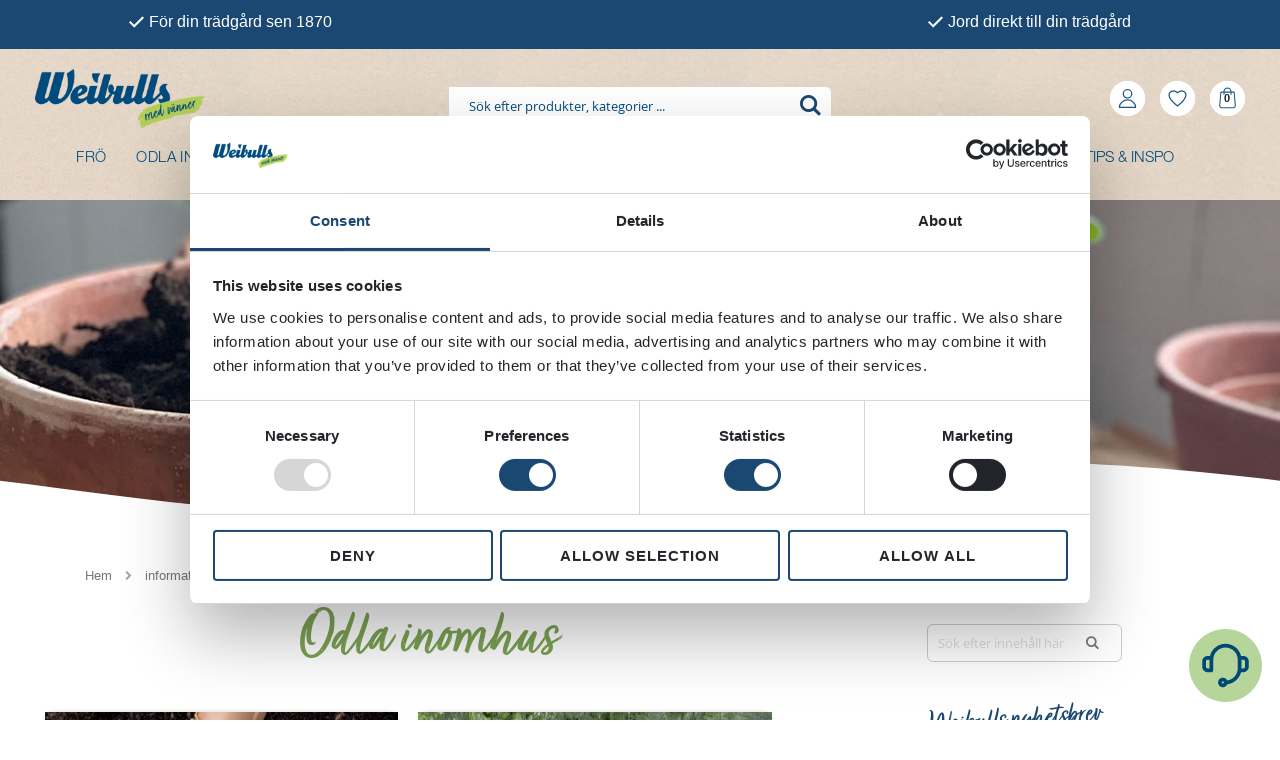

--- FILE ---
content_type: text/html; charset=UTF-8
request_url: https://weibulls.com/information/category/forkultivering
body_size: 51653
content:
<!doctype html>
<html lang="sv">
    <head >
        <script>
    var LOCALE = 'sv\u002DSE';
    var BASE_URL = 'https\u003A\u002F\u002Fweibulls.com\u002F';
    var require = {
        'baseUrl': 'https\u003A\u002F\u002Fweibulls.com\u002Fstatic\u002Fversion1768837509\u002Ffrontend\u002FSmartwave\u002Fporto\u002Fsv_SE'
    };</script>        <meta charset="utf-8"/><script type="text/javascript">(window.NREUM||(NREUM={})).init={privacy:{cookies_enabled:true},ajax:{deny_list:["bam.eu01.nr-data.net"]},feature_flags:["soft_nav"],distributed_tracing:{enabled:true}};(window.NREUM||(NREUM={})).loader_config={agentID:"538568132",accountID:"4363187",trustKey:"4363187",xpid:"UAUBUldbDxAEUVdRDwMHV10=",licenseKey:"NRJS-d5cf86e18e71cd7dce2",applicationID:"456382019",browserID:"538568132"};;/*! For license information please see nr-loader-spa-1.308.0.min.js.LICENSE.txt */
(()=>{var e,t,r={384:(e,t,r)=>{"use strict";r.d(t,{NT:()=>a,US:()=>u,Zm:()=>o,bQ:()=>d,dV:()=>c,pV:()=>l});var n=r(6154),i=r(1863),s=r(1910);const a={beacon:"bam.nr-data.net",errorBeacon:"bam.nr-data.net"};function o(){return n.gm.NREUM||(n.gm.NREUM={}),void 0===n.gm.newrelic&&(n.gm.newrelic=n.gm.NREUM),n.gm.NREUM}function c(){let e=o();return e.o||(e.o={ST:n.gm.setTimeout,SI:n.gm.setImmediate||n.gm.setInterval,CT:n.gm.clearTimeout,XHR:n.gm.XMLHttpRequest,REQ:n.gm.Request,EV:n.gm.Event,PR:n.gm.Promise,MO:n.gm.MutationObserver,FETCH:n.gm.fetch,WS:n.gm.WebSocket},(0,s.i)(...Object.values(e.o))),e}function d(e,t){let r=o();r.initializedAgents??={},t.initializedAt={ms:(0,i.t)(),date:new Date},r.initializedAgents[e]=t}function u(e,t){o()[e]=t}function l(){return function(){let e=o();const t=e.info||{};e.info={beacon:a.beacon,errorBeacon:a.errorBeacon,...t}}(),function(){let e=o();const t=e.init||{};e.init={...t}}(),c(),function(){let e=o();const t=e.loader_config||{};e.loader_config={...t}}(),o()}},782:(e,t,r)=>{"use strict";r.d(t,{T:()=>n});const n=r(860).K7.pageViewTiming},860:(e,t,r)=>{"use strict";r.d(t,{$J:()=>u,K7:()=>c,P3:()=>d,XX:()=>i,Yy:()=>o,df:()=>s,qY:()=>n,v4:()=>a});const n="events",i="jserrors",s="browser/blobs",a="rum",o="browser/logs",c={ajax:"ajax",genericEvents:"generic_events",jserrors:i,logging:"logging",metrics:"metrics",pageAction:"page_action",pageViewEvent:"page_view_event",pageViewTiming:"page_view_timing",sessionReplay:"session_replay",sessionTrace:"session_trace",softNav:"soft_navigations",spa:"spa"},d={[c.pageViewEvent]:1,[c.pageViewTiming]:2,[c.metrics]:3,[c.jserrors]:4,[c.spa]:5,[c.ajax]:6,[c.sessionTrace]:7,[c.softNav]:8,[c.sessionReplay]:9,[c.logging]:10,[c.genericEvents]:11},u={[c.pageViewEvent]:a,[c.pageViewTiming]:n,[c.ajax]:n,[c.spa]:n,[c.softNav]:n,[c.metrics]:i,[c.jserrors]:i,[c.sessionTrace]:s,[c.sessionReplay]:s,[c.logging]:o,[c.genericEvents]:"ins"}},944:(e,t,r)=>{"use strict";r.d(t,{R:()=>i});var n=r(3241);function i(e,t){"function"==typeof console.debug&&(console.debug("New Relic Warning: https://github.com/newrelic/newrelic-browser-agent/blob/main/docs/warning-codes.md#".concat(e),t),(0,n.W)({agentIdentifier:null,drained:null,type:"data",name:"warn",feature:"warn",data:{code:e,secondary:t}}))}},993:(e,t,r)=>{"use strict";r.d(t,{A$:()=>s,ET:()=>a,TZ:()=>o,p_:()=>i});var n=r(860);const i={ERROR:"ERROR",WARN:"WARN",INFO:"INFO",DEBUG:"DEBUG",TRACE:"TRACE"},s={OFF:0,ERROR:1,WARN:2,INFO:3,DEBUG:4,TRACE:5},a="log",o=n.K7.logging},1541:(e,t,r)=>{"use strict";r.d(t,{U:()=>i,f:()=>n});const n={MFE:"MFE",BA:"BA"};function i(e,t){if(2!==t?.harvestEndpointVersion)return{};const r=t.agentRef.runtime.appMetadata.agents[0].entityGuid;return e?{"source.id":e.id,"source.name":e.name,"source.type":e.type,"parent.id":e.parent?.id||r,"parent.type":e.parent?.type||n.BA}:{"entity.guid":r,appId:t.agentRef.info.applicationID}}},1687:(e,t,r)=>{"use strict";r.d(t,{Ak:()=>d,Ze:()=>h,x3:()=>u});var n=r(3241),i=r(7836),s=r(3606),a=r(860),o=r(2646);const c={};function d(e,t){const r={staged:!1,priority:a.P3[t]||0};l(e),c[e].get(t)||c[e].set(t,r)}function u(e,t){e&&c[e]&&(c[e].get(t)&&c[e].delete(t),p(e,t,!1),c[e].size&&f(e))}function l(e){if(!e)throw new Error("agentIdentifier required");c[e]||(c[e]=new Map)}function h(e="",t="feature",r=!1){if(l(e),!e||!c[e].get(t)||r)return p(e,t);c[e].get(t).staged=!0,f(e)}function f(e){const t=Array.from(c[e]);t.every(([e,t])=>t.staged)&&(t.sort((e,t)=>e[1].priority-t[1].priority),t.forEach(([t])=>{c[e].delete(t),p(e,t)}))}function p(e,t,r=!0){const a=e?i.ee.get(e):i.ee,c=s.i.handlers;if(!a.aborted&&a.backlog&&c){if((0,n.W)({agentIdentifier:e,type:"lifecycle",name:"drain",feature:t}),r){const e=a.backlog[t],r=c[t];if(r){for(let t=0;e&&t<e.length;++t)g(e[t],r);Object.entries(r).forEach(([e,t])=>{Object.values(t||{}).forEach(t=>{t[0]?.on&&t[0]?.context()instanceof o.y&&t[0].on(e,t[1])})})}}a.isolatedBacklog||delete c[t],a.backlog[t]=null,a.emit("drain-"+t,[])}}function g(e,t){var r=e[1];Object.values(t[r]||{}).forEach(t=>{var r=e[0];if(t[0]===r){var n=t[1],i=e[3],s=e[2];n.apply(i,s)}})}},1738:(e,t,r)=>{"use strict";r.d(t,{U:()=>f,Y:()=>h});var n=r(3241),i=r(9908),s=r(1863),a=r(944),o=r(5701),c=r(3969),d=r(8362),u=r(860),l=r(4261);function h(e,t,r,s){const h=s||r;!h||h[e]&&h[e]!==d.d.prototype[e]||(h[e]=function(){(0,i.p)(c.xV,["API/"+e+"/called"],void 0,u.K7.metrics,r.ee),(0,n.W)({agentIdentifier:r.agentIdentifier,drained:!!o.B?.[r.agentIdentifier],type:"data",name:"api",feature:l.Pl+e,data:{}});try{return t.apply(this,arguments)}catch(e){(0,a.R)(23,e)}})}function f(e,t,r,n,a){const o=e.info;null===r?delete o.jsAttributes[t]:o.jsAttributes[t]=r,(a||null===r)&&(0,i.p)(l.Pl+n,[(0,s.t)(),t,r],void 0,"session",e.ee)}},1741:(e,t,r)=>{"use strict";r.d(t,{W:()=>s});var n=r(944),i=r(4261);class s{#e(e,...t){if(this[e]!==s.prototype[e])return this[e](...t);(0,n.R)(35,e)}addPageAction(e,t){return this.#e(i.hG,e,t)}register(e){return this.#e(i.eY,e)}recordCustomEvent(e,t){return this.#e(i.fF,e,t)}setPageViewName(e,t){return this.#e(i.Fw,e,t)}setCustomAttribute(e,t,r){return this.#e(i.cD,e,t,r)}noticeError(e,t){return this.#e(i.o5,e,t)}setUserId(e,t=!1){return this.#e(i.Dl,e,t)}setApplicationVersion(e){return this.#e(i.nb,e)}setErrorHandler(e){return this.#e(i.bt,e)}addRelease(e,t){return this.#e(i.k6,e,t)}log(e,t){return this.#e(i.$9,e,t)}start(){return this.#e(i.d3)}finished(e){return this.#e(i.BL,e)}recordReplay(){return this.#e(i.CH)}pauseReplay(){return this.#e(i.Tb)}addToTrace(e){return this.#e(i.U2,e)}setCurrentRouteName(e){return this.#e(i.PA,e)}interaction(e){return this.#e(i.dT,e)}wrapLogger(e,t,r){return this.#e(i.Wb,e,t,r)}measure(e,t){return this.#e(i.V1,e,t)}consent(e){return this.#e(i.Pv,e)}}},1863:(e,t,r)=>{"use strict";function n(){return Math.floor(performance.now())}r.d(t,{t:()=>n})},1910:(e,t,r)=>{"use strict";r.d(t,{i:()=>s});var n=r(944);const i=new Map;function s(...e){return e.every(e=>{if(i.has(e))return i.get(e);const t="function"==typeof e?e.toString():"",r=t.includes("[native code]"),s=t.includes("nrWrapper");return r||s||(0,n.R)(64,e?.name||t),i.set(e,r),r})}},2555:(e,t,r)=>{"use strict";r.d(t,{D:()=>o,f:()=>a});var n=r(384),i=r(8122);const s={beacon:n.NT.beacon,errorBeacon:n.NT.errorBeacon,licenseKey:void 0,applicationID:void 0,sa:void 0,queueTime:void 0,applicationTime:void 0,ttGuid:void 0,user:void 0,account:void 0,product:void 0,extra:void 0,jsAttributes:{},userAttributes:void 0,atts:void 0,transactionName:void 0,tNamePlain:void 0};function a(e){try{return!!e.licenseKey&&!!e.errorBeacon&&!!e.applicationID}catch(e){return!1}}const o=e=>(0,i.a)(e,s)},2614:(e,t,r)=>{"use strict";r.d(t,{BB:()=>a,H3:()=>n,g:()=>d,iL:()=>c,tS:()=>o,uh:()=>i,wk:()=>s});const n="NRBA",i="SESSION",s=144e5,a=18e5,o={STARTED:"session-started",PAUSE:"session-pause",RESET:"session-reset",RESUME:"session-resume",UPDATE:"session-update"},c={SAME_TAB:"same-tab",CROSS_TAB:"cross-tab"},d={OFF:0,FULL:1,ERROR:2}},2646:(e,t,r)=>{"use strict";r.d(t,{y:()=>n});class n{constructor(e){this.contextId=e}}},2843:(e,t,r)=>{"use strict";r.d(t,{G:()=>s,u:()=>i});var n=r(3878);function i(e,t=!1,r,i){(0,n.DD)("visibilitychange",function(){if(t)return void("hidden"===document.visibilityState&&e());e(document.visibilityState)},r,i)}function s(e,t,r){(0,n.sp)("pagehide",e,t,r)}},3241:(e,t,r)=>{"use strict";r.d(t,{W:()=>s});var n=r(6154);const i="newrelic";function s(e={}){try{n.gm.dispatchEvent(new CustomEvent(i,{detail:e}))}catch(e){}}},3304:(e,t,r)=>{"use strict";r.d(t,{A:()=>s});var n=r(7836);const i=()=>{const e=new WeakSet;return(t,r)=>{if("object"==typeof r&&null!==r){if(e.has(r))return;e.add(r)}return r}};function s(e){try{return JSON.stringify(e,i())??""}catch(e){try{n.ee.emit("internal-error",[e])}catch(e){}return""}}},3333:(e,t,r)=>{"use strict";r.d(t,{$v:()=>u,TZ:()=>n,Xh:()=>c,Zp:()=>i,kd:()=>d,mq:()=>o,nf:()=>a,qN:()=>s});const n=r(860).K7.genericEvents,i=["auxclick","click","copy","keydown","paste","scrollend"],s=["focus","blur"],a=4,o=1e3,c=2e3,d=["PageAction","UserAction","BrowserPerformance"],u={RESOURCES:"experimental.resources",REGISTER:"register"}},3434:(e,t,r)=>{"use strict";r.d(t,{Jt:()=>s,YM:()=>d});var n=r(7836),i=r(5607);const s="nr@original:".concat(i.W),a=50;var o=Object.prototype.hasOwnProperty,c=!1;function d(e,t){return e||(e=n.ee),r.inPlace=function(e,t,n,i,s){n||(n="");const a="-"===n.charAt(0);for(let o=0;o<t.length;o++){const c=t[o],d=e[c];l(d)||(e[c]=r(d,a?c+n:n,i,c,s))}},r.flag=s,r;function r(t,r,n,c,d){return l(t)?t:(r||(r=""),nrWrapper[s]=t,function(e,t,r){if(Object.defineProperty&&Object.keys)try{return Object.keys(e).forEach(function(r){Object.defineProperty(t,r,{get:function(){return e[r]},set:function(t){return e[r]=t,t}})}),t}catch(e){u([e],r)}for(var n in e)o.call(e,n)&&(t[n]=e[n])}(t,nrWrapper,e),nrWrapper);function nrWrapper(){var s,o,l,h;let f;try{o=this,s=[...arguments],l="function"==typeof n?n(s,o):n||{}}catch(t){u([t,"",[s,o,c],l],e)}i(r+"start",[s,o,c],l,d);const p=performance.now();let g;try{return h=t.apply(o,s),g=performance.now(),h}catch(e){throw g=performance.now(),i(r+"err",[s,o,e],l,d),f=e,f}finally{const e=g-p,t={start:p,end:g,duration:e,isLongTask:e>=a,methodName:c,thrownError:f};t.isLongTask&&i("long-task",[t,o],l,d),i(r+"end",[s,o,h],l,d)}}}function i(r,n,i,s){if(!c||t){var a=c;c=!0;try{e.emit(r,n,i,t,s)}catch(t){u([t,r,n,i],e)}c=a}}}function u(e,t){t||(t=n.ee);try{t.emit("internal-error",e)}catch(e){}}function l(e){return!(e&&"function"==typeof e&&e.apply&&!e[s])}},3606:(e,t,r)=>{"use strict";r.d(t,{i:()=>s});var n=r(9908);s.on=a;var i=s.handlers={};function s(e,t,r,s){a(s||n.d,i,e,t,r)}function a(e,t,r,i,s){s||(s="feature"),e||(e=n.d);var a=t[s]=t[s]||{};(a[r]=a[r]||[]).push([e,i])}},3738:(e,t,r)=>{"use strict";r.d(t,{He:()=>i,Kp:()=>o,Lc:()=>d,Rz:()=>u,TZ:()=>n,bD:()=>s,d3:()=>a,jx:()=>l,sl:()=>h,uP:()=>c});const n=r(860).K7.sessionTrace,i="bstResource",s="resource",a="-start",o="-end",c="fn"+a,d="fn"+o,u="pushState",l=1e3,h=3e4},3785:(e,t,r)=>{"use strict";r.d(t,{R:()=>c,b:()=>d});var n=r(9908),i=r(1863),s=r(860),a=r(3969),o=r(993);function c(e,t,r={},c=o.p_.INFO,d=!0,u,l=(0,i.t)()){(0,n.p)(a.xV,["API/logging/".concat(c.toLowerCase(),"/called")],void 0,s.K7.metrics,e),(0,n.p)(o.ET,[l,t,r,c,d,u],void 0,s.K7.logging,e)}function d(e){return"string"==typeof e&&Object.values(o.p_).some(t=>t===e.toUpperCase().trim())}},3878:(e,t,r)=>{"use strict";function n(e,t){return{capture:e,passive:!1,signal:t}}function i(e,t,r=!1,i){window.addEventListener(e,t,n(r,i))}function s(e,t,r=!1,i){document.addEventListener(e,t,n(r,i))}r.d(t,{DD:()=>s,jT:()=>n,sp:()=>i})},3962:(e,t,r)=>{"use strict";r.d(t,{AM:()=>a,O2:()=>l,OV:()=>s,Qu:()=>h,TZ:()=>c,ih:()=>f,pP:()=>o,t1:()=>u,tC:()=>i,wD:()=>d});var n=r(860);const i=["click","keydown","submit"],s="popstate",a="api",o="initialPageLoad",c=n.K7.softNav,d=5e3,u=500,l={INITIAL_PAGE_LOAD:"",ROUTE_CHANGE:1,UNSPECIFIED:2},h={INTERACTION:1,AJAX:2,CUSTOM_END:3,CUSTOM_TRACER:4},f={IP:"in progress",PF:"pending finish",FIN:"finished",CAN:"cancelled"}},3969:(e,t,r)=>{"use strict";r.d(t,{TZ:()=>n,XG:()=>o,rs:()=>i,xV:()=>a,z_:()=>s});const n=r(860).K7.metrics,i="sm",s="cm",a="storeSupportabilityMetrics",o="storeEventMetrics"},4234:(e,t,r)=>{"use strict";r.d(t,{W:()=>s});var n=r(7836),i=r(1687);class s{constructor(e,t){this.agentIdentifier=e,this.ee=n.ee.get(e),this.featureName=t,this.blocked=!1}deregisterDrain(){(0,i.x3)(this.agentIdentifier,this.featureName)}}},4261:(e,t,r)=>{"use strict";r.d(t,{$9:()=>u,BL:()=>c,CH:()=>p,Dl:()=>R,Fw:()=>w,PA:()=>v,Pl:()=>n,Pv:()=>A,Tb:()=>h,U2:()=>a,V1:()=>E,Wb:()=>T,bt:()=>y,cD:()=>b,d3:()=>x,dT:()=>d,eY:()=>g,fF:()=>f,hG:()=>s,hw:()=>i,k6:()=>o,nb:()=>m,o5:()=>l});const n="api-",i=n+"ixn-",s="addPageAction",a="addToTrace",o="addRelease",c="finished",d="interaction",u="log",l="noticeError",h="pauseReplay",f="recordCustomEvent",p="recordReplay",g="register",m="setApplicationVersion",v="setCurrentRouteName",b="setCustomAttribute",y="setErrorHandler",w="setPageViewName",R="setUserId",x="start",T="wrapLogger",E="measure",A="consent"},5205:(e,t,r)=>{"use strict";r.d(t,{j:()=>S});var n=r(384),i=r(1741);var s=r(2555),a=r(3333);const o=e=>{if(!e||"string"!=typeof e)return!1;try{document.createDocumentFragment().querySelector(e)}catch{return!1}return!0};var c=r(2614),d=r(944),u=r(8122);const l="[data-nr-mask]",h=e=>(0,u.a)(e,(()=>{const e={feature_flags:[],experimental:{allow_registered_children:!1,resources:!1},mask_selector:"*",block_selector:"[data-nr-block]",mask_input_options:{color:!1,date:!1,"datetime-local":!1,email:!1,month:!1,number:!1,range:!1,search:!1,tel:!1,text:!1,time:!1,url:!1,week:!1,textarea:!1,select:!1,password:!0}};return{ajax:{deny_list:void 0,block_internal:!0,enabled:!0,autoStart:!0},api:{get allow_registered_children(){return e.feature_flags.includes(a.$v.REGISTER)||e.experimental.allow_registered_children},set allow_registered_children(t){e.experimental.allow_registered_children=t},duplicate_registered_data:!1},browser_consent_mode:{enabled:!1},distributed_tracing:{enabled:void 0,exclude_newrelic_header:void 0,cors_use_newrelic_header:void 0,cors_use_tracecontext_headers:void 0,allowed_origins:void 0},get feature_flags(){return e.feature_flags},set feature_flags(t){e.feature_flags=t},generic_events:{enabled:!0,autoStart:!0},harvest:{interval:30},jserrors:{enabled:!0,autoStart:!0},logging:{enabled:!0,autoStart:!0},metrics:{enabled:!0,autoStart:!0},obfuscate:void 0,page_action:{enabled:!0},page_view_event:{enabled:!0,autoStart:!0},page_view_timing:{enabled:!0,autoStart:!0},performance:{capture_marks:!1,capture_measures:!1,capture_detail:!0,resources:{get enabled(){return e.feature_flags.includes(a.$v.RESOURCES)||e.experimental.resources},set enabled(t){e.experimental.resources=t},asset_types:[],first_party_domains:[],ignore_newrelic:!0}},privacy:{cookies_enabled:!0},proxy:{assets:void 0,beacon:void 0},session:{expiresMs:c.wk,inactiveMs:c.BB},session_replay:{autoStart:!0,enabled:!1,preload:!1,sampling_rate:10,error_sampling_rate:100,collect_fonts:!1,inline_images:!1,fix_stylesheets:!0,mask_all_inputs:!0,get mask_text_selector(){return e.mask_selector},set mask_text_selector(t){o(t)?e.mask_selector="".concat(t,",").concat(l):""===t||null===t?e.mask_selector=l:(0,d.R)(5,t)},get block_class(){return"nr-block"},get ignore_class(){return"nr-ignore"},get mask_text_class(){return"nr-mask"},get block_selector(){return e.block_selector},set block_selector(t){o(t)?e.block_selector+=",".concat(t):""!==t&&(0,d.R)(6,t)},get mask_input_options(){return e.mask_input_options},set mask_input_options(t){t&&"object"==typeof t?e.mask_input_options={...t,password:!0}:(0,d.R)(7,t)}},session_trace:{enabled:!0,autoStart:!0},soft_navigations:{enabled:!0,autoStart:!0},spa:{enabled:!0,autoStart:!0},ssl:void 0,user_actions:{enabled:!0,elementAttributes:["id","className","tagName","type"]}}})());var f=r(6154),p=r(9324);let g=0;const m={buildEnv:p.F3,distMethod:p.Xs,version:p.xv,originTime:f.WN},v={consented:!1},b={appMetadata:{},get consented(){return this.session?.state?.consent||v.consented},set consented(e){v.consented=e},customTransaction:void 0,denyList:void 0,disabled:!1,harvester:void 0,isolatedBacklog:!1,isRecording:!1,loaderType:void 0,maxBytes:3e4,obfuscator:void 0,onerror:void 0,ptid:void 0,releaseIds:{},session:void 0,timeKeeper:void 0,registeredEntities:[],jsAttributesMetadata:{bytes:0},get harvestCount(){return++g}},y=e=>{const t=(0,u.a)(e,b),r=Object.keys(m).reduce((e,t)=>(e[t]={value:m[t],writable:!1,configurable:!0,enumerable:!0},e),{});return Object.defineProperties(t,r)};var w=r(5701);const R=e=>{const t=e.startsWith("http");e+="/",r.p=t?e:"https://"+e};var x=r(7836),T=r(3241);const E={accountID:void 0,trustKey:void 0,agentID:void 0,licenseKey:void 0,applicationID:void 0,xpid:void 0},A=e=>(0,u.a)(e,E),_=new Set;function S(e,t={},r,a){let{init:o,info:c,loader_config:d,runtime:u={},exposed:l=!0}=t;if(!c){const e=(0,n.pV)();o=e.init,c=e.info,d=e.loader_config}e.init=h(o||{}),e.loader_config=A(d||{}),c.jsAttributes??={},f.bv&&(c.jsAttributes.isWorker=!0),e.info=(0,s.D)(c);const p=e.init,g=[c.beacon,c.errorBeacon];_.has(e.agentIdentifier)||(p.proxy.assets&&(R(p.proxy.assets),g.push(p.proxy.assets)),p.proxy.beacon&&g.push(p.proxy.beacon),e.beacons=[...g],function(e){const t=(0,n.pV)();Object.getOwnPropertyNames(i.W.prototype).forEach(r=>{const n=i.W.prototype[r];if("function"!=typeof n||"constructor"===n)return;let s=t[r];e[r]&&!1!==e.exposed&&"micro-agent"!==e.runtime?.loaderType&&(t[r]=(...t)=>{const n=e[r](...t);return s?s(...t):n})})}(e),(0,n.US)("activatedFeatures",w.B)),u.denyList=[...p.ajax.deny_list||[],...p.ajax.block_internal?g:[]],u.ptid=e.agentIdentifier,u.loaderType=r,e.runtime=y(u),_.has(e.agentIdentifier)||(e.ee=x.ee.get(e.agentIdentifier),e.exposed=l,(0,T.W)({agentIdentifier:e.agentIdentifier,drained:!!w.B?.[e.agentIdentifier],type:"lifecycle",name:"initialize",feature:void 0,data:e.config})),_.add(e.agentIdentifier)}},5270:(e,t,r)=>{"use strict";r.d(t,{Aw:()=>a,SR:()=>s,rF:()=>o});var n=r(384),i=r(7767);function s(e){return!!(0,n.dV)().o.MO&&(0,i.V)(e)&&!0===e?.session_trace.enabled}function a(e){return!0===e?.session_replay.preload&&s(e)}function o(e,t){try{if("string"==typeof t?.type){if("password"===t.type.toLowerCase())return"*".repeat(e?.length||0);if(void 0!==t?.dataset?.nrUnmask||t?.classList?.contains("nr-unmask"))return e}}catch(e){}return"string"==typeof e?e.replace(/[\S]/g,"*"):"*".repeat(e?.length||0)}},5289:(e,t,r)=>{"use strict";r.d(t,{GG:()=>a,Qr:()=>c,sB:()=>o});var n=r(3878),i=r(6389);function s(){return"undefined"==typeof document||"complete"===document.readyState}function a(e,t){if(s())return e();const r=(0,i.J)(e),a=setInterval(()=>{s()&&(clearInterval(a),r())},500);(0,n.sp)("load",r,t)}function o(e){if(s())return e();(0,n.DD)("DOMContentLoaded",e)}function c(e){if(s())return e();(0,n.sp)("popstate",e)}},5607:(e,t,r)=>{"use strict";r.d(t,{W:()=>n});const n=(0,r(9566).bz)()},5701:(e,t,r)=>{"use strict";r.d(t,{B:()=>s,t:()=>a});var n=r(3241);const i=new Set,s={};function a(e,t){const r=t.agentIdentifier;s[r]??={},e&&"object"==typeof e&&(i.has(r)||(t.ee.emit("rumresp",[e]),s[r]=e,i.add(r),(0,n.W)({agentIdentifier:r,loaded:!0,drained:!0,type:"lifecycle",name:"load",feature:void 0,data:e})))}},6154:(e,t,r)=>{"use strict";r.d(t,{OF:()=>d,RI:()=>i,WN:()=>h,bv:()=>s,eN:()=>f,gm:()=>a,lR:()=>l,m:()=>c,mw:()=>o,sb:()=>u});var n=r(1863);const i="undefined"!=typeof window&&!!window.document,s="undefined"!=typeof WorkerGlobalScope&&("undefined"!=typeof self&&self instanceof WorkerGlobalScope&&self.navigator instanceof WorkerNavigator||"undefined"!=typeof globalThis&&globalThis instanceof WorkerGlobalScope&&globalThis.navigator instanceof WorkerNavigator),a=i?window:"undefined"!=typeof WorkerGlobalScope&&("undefined"!=typeof self&&self instanceof WorkerGlobalScope&&self||"undefined"!=typeof globalThis&&globalThis instanceof WorkerGlobalScope&&globalThis),o=Boolean("hidden"===a?.document?.visibilityState),c=""+a?.location,d=/iPad|iPhone|iPod/.test(a.navigator?.userAgent),u=d&&"undefined"==typeof SharedWorker,l=(()=>{const e=a.navigator?.userAgent?.match(/Firefox[/\s](\d+\.\d+)/);return Array.isArray(e)&&e.length>=2?+e[1]:0})(),h=Date.now()-(0,n.t)(),f=()=>"undefined"!=typeof PerformanceNavigationTiming&&a?.performance?.getEntriesByType("navigation")?.[0]?.responseStart},6344:(e,t,r)=>{"use strict";r.d(t,{BB:()=>u,Qb:()=>l,TZ:()=>i,Ug:()=>a,Vh:()=>s,_s:()=>o,bc:()=>d,yP:()=>c});var n=r(2614);const i=r(860).K7.sessionReplay,s="errorDuringReplay",a=.12,o={DomContentLoaded:0,Load:1,FullSnapshot:2,IncrementalSnapshot:3,Meta:4,Custom:5},c={[n.g.ERROR]:15e3,[n.g.FULL]:3e5,[n.g.OFF]:0},d={RESET:{message:"Session was reset",sm:"Reset"},IMPORT:{message:"Recorder failed to import",sm:"Import"},TOO_MANY:{message:"429: Too Many Requests",sm:"Too-Many"},TOO_BIG:{message:"Payload was too large",sm:"Too-Big"},CROSS_TAB:{message:"Session Entity was set to OFF on another tab",sm:"Cross-Tab"},ENTITLEMENTS:{message:"Session Replay is not allowed and will not be started",sm:"Entitlement"}},u=5e3,l={API:"api",RESUME:"resume",SWITCH_TO_FULL:"switchToFull",INITIALIZE:"initialize",PRELOAD:"preload"}},6389:(e,t,r)=>{"use strict";function n(e,t=500,r={}){const n=r?.leading||!1;let i;return(...r)=>{n&&void 0===i&&(e.apply(this,r),i=setTimeout(()=>{i=clearTimeout(i)},t)),n||(clearTimeout(i),i=setTimeout(()=>{e.apply(this,r)},t))}}function i(e){let t=!1;return(...r)=>{t||(t=!0,e.apply(this,r))}}r.d(t,{J:()=>i,s:()=>n})},6630:(e,t,r)=>{"use strict";r.d(t,{T:()=>n});const n=r(860).K7.pageViewEvent},6774:(e,t,r)=>{"use strict";r.d(t,{T:()=>n});const n=r(860).K7.jserrors},7295:(e,t,r)=>{"use strict";r.d(t,{Xv:()=>a,gX:()=>i,iW:()=>s});var n=[];function i(e){if(!e||s(e))return!1;if(0===n.length)return!0;if("*"===n[0].hostname)return!1;for(var t=0;t<n.length;t++){var r=n[t];if(r.hostname.test(e.hostname)&&r.pathname.test(e.pathname))return!1}return!0}function s(e){return void 0===e.hostname}function a(e){if(n=[],e&&e.length)for(var t=0;t<e.length;t++){let r=e[t];if(!r)continue;if("*"===r)return void(n=[{hostname:"*"}]);0===r.indexOf("http://")?r=r.substring(7):0===r.indexOf("https://")&&(r=r.substring(8));const i=r.indexOf("/");let s,a;i>0?(s=r.substring(0,i),a=r.substring(i)):(s=r,a="*");let[c]=s.split(":");n.push({hostname:o(c),pathname:o(a,!0)})}}function o(e,t=!1){const r=e.replace(/[.+?^${}()|[\]\\]/g,e=>"\\"+e).replace(/\*/g,".*?");return new RegExp((t?"^":"")+r+"$")}},7485:(e,t,r)=>{"use strict";r.d(t,{D:()=>i});var n=r(6154);function i(e){if(0===(e||"").indexOf("data:"))return{protocol:"data"};try{const t=new URL(e,location.href),r={port:t.port,hostname:t.hostname,pathname:t.pathname,search:t.search,protocol:t.protocol.slice(0,t.protocol.indexOf(":")),sameOrigin:t.protocol===n.gm?.location?.protocol&&t.host===n.gm?.location?.host};return r.port&&""!==r.port||("http:"===t.protocol&&(r.port="80"),"https:"===t.protocol&&(r.port="443")),r.pathname&&""!==r.pathname?r.pathname.startsWith("/")||(r.pathname="/".concat(r.pathname)):r.pathname="/",r}catch(e){return{}}}},7699:(e,t,r)=>{"use strict";r.d(t,{It:()=>s,KC:()=>o,No:()=>i,qh:()=>a});var n=r(860);const i=16e3,s=1e6,a="SESSION_ERROR",o={[n.K7.logging]:!0,[n.K7.genericEvents]:!1,[n.K7.jserrors]:!1,[n.K7.ajax]:!1}},7767:(e,t,r)=>{"use strict";r.d(t,{V:()=>i});var n=r(6154);const i=e=>n.RI&&!0===e?.privacy.cookies_enabled},7836:(e,t,r)=>{"use strict";r.d(t,{P:()=>o,ee:()=>c});var n=r(384),i=r(8990),s=r(2646),a=r(5607);const o="nr@context:".concat(a.W),c=function e(t,r){var n={},a={},u={},l=!1;try{l=16===r.length&&d.initializedAgents?.[r]?.runtime.isolatedBacklog}catch(e){}var h={on:p,addEventListener:p,removeEventListener:function(e,t){var r=n[e];if(!r)return;for(var i=0;i<r.length;i++)r[i]===t&&r.splice(i,1)},emit:function(e,r,n,i,s){!1!==s&&(s=!0);if(c.aborted&&!i)return;t&&s&&t.emit(e,r,n);var o=f(n);g(e).forEach(e=>{e.apply(o,r)});var d=v()[a[e]];d&&d.push([h,e,r,o]);return o},get:m,listeners:g,context:f,buffer:function(e,t){const r=v();if(t=t||"feature",h.aborted)return;Object.entries(e||{}).forEach(([e,n])=>{a[n]=t,t in r||(r[t]=[])})},abort:function(){h._aborted=!0,Object.keys(h.backlog).forEach(e=>{delete h.backlog[e]})},isBuffering:function(e){return!!v()[a[e]]},debugId:r,backlog:l?{}:t&&"object"==typeof t.backlog?t.backlog:{},isolatedBacklog:l};return Object.defineProperty(h,"aborted",{get:()=>{let e=h._aborted||!1;return e||(t&&(e=t.aborted),e)}}),h;function f(e){return e&&e instanceof s.y?e:e?(0,i.I)(e,o,()=>new s.y(o)):new s.y(o)}function p(e,t){n[e]=g(e).concat(t)}function g(e){return n[e]||[]}function m(t){return u[t]=u[t]||e(h,t)}function v(){return h.backlog}}(void 0,"globalEE"),d=(0,n.Zm)();d.ee||(d.ee=c)},8122:(e,t,r)=>{"use strict";r.d(t,{a:()=>i});var n=r(944);function i(e,t){try{if(!e||"object"!=typeof e)return(0,n.R)(3);if(!t||"object"!=typeof t)return(0,n.R)(4);const r=Object.create(Object.getPrototypeOf(t),Object.getOwnPropertyDescriptors(t)),s=0===Object.keys(r).length?e:r;for(let a in s)if(void 0!==e[a])try{if(null===e[a]){r[a]=null;continue}Array.isArray(e[a])&&Array.isArray(t[a])?r[a]=Array.from(new Set([...e[a],...t[a]])):"object"==typeof e[a]&&"object"==typeof t[a]?r[a]=i(e[a],t[a]):r[a]=e[a]}catch(e){r[a]||(0,n.R)(1,e)}return r}catch(e){(0,n.R)(2,e)}}},8139:(e,t,r)=>{"use strict";r.d(t,{u:()=>h});var n=r(7836),i=r(3434),s=r(8990),a=r(6154);const o={},c=a.gm.XMLHttpRequest,d="addEventListener",u="removeEventListener",l="nr@wrapped:".concat(n.P);function h(e){var t=function(e){return(e||n.ee).get("events")}(e);if(o[t.debugId]++)return t;o[t.debugId]=1;var r=(0,i.YM)(t,!0);function h(e){r.inPlace(e,[d,u],"-",p)}function p(e,t){return e[1]}return"getPrototypeOf"in Object&&(a.RI&&f(document,h),c&&f(c.prototype,h),f(a.gm,h)),t.on(d+"-start",function(e,t){var n=e[1];if(null!==n&&("function"==typeof n||"object"==typeof n)&&"newrelic"!==e[0]){var i=(0,s.I)(n,l,function(){var e={object:function(){if("function"!=typeof n.handleEvent)return;return n.handleEvent.apply(n,arguments)},function:n}[typeof n];return e?r(e,"fn-",null,e.name||"anonymous"):n});this.wrapped=e[1]=i}}),t.on(u+"-start",function(e){e[1]=this.wrapped||e[1]}),t}function f(e,t,...r){let n=e;for(;"object"==typeof n&&!Object.prototype.hasOwnProperty.call(n,d);)n=Object.getPrototypeOf(n);n&&t(n,...r)}},8362:(e,t,r)=>{"use strict";r.d(t,{d:()=>s});var n=r(9566),i=r(1741);class s extends i.W{agentIdentifier=(0,n.LA)(16)}},8374:(e,t,r)=>{r.nc=(()=>{try{return document?.currentScript?.nonce}catch(e){}return""})()},8990:(e,t,r)=>{"use strict";r.d(t,{I:()=>i});var n=Object.prototype.hasOwnProperty;function i(e,t,r){if(n.call(e,t))return e[t];var i=r();if(Object.defineProperty&&Object.keys)try{return Object.defineProperty(e,t,{value:i,writable:!0,enumerable:!1}),i}catch(e){}return e[t]=i,i}},9119:(e,t,r)=>{"use strict";r.d(t,{L:()=>s});var n=/([^?#]*)[^#]*(#[^?]*|$).*/,i=/([^?#]*)().*/;function s(e,t){return e?e.replace(t?n:i,"$1$2"):e}},9300:(e,t,r)=>{"use strict";r.d(t,{T:()=>n});const n=r(860).K7.ajax},9324:(e,t,r)=>{"use strict";r.d(t,{AJ:()=>a,F3:()=>i,Xs:()=>s,Yq:()=>o,xv:()=>n});const n="1.308.0",i="PROD",s="CDN",a="@newrelic/rrweb",o="1.0.1"},9566:(e,t,r)=>{"use strict";r.d(t,{LA:()=>o,ZF:()=>c,bz:()=>a,el:()=>d});var n=r(6154);const i="xxxxxxxx-xxxx-4xxx-yxxx-xxxxxxxxxxxx";function s(e,t){return e?15&e[t]:16*Math.random()|0}function a(){const e=n.gm?.crypto||n.gm?.msCrypto;let t,r=0;return e&&e.getRandomValues&&(t=e.getRandomValues(new Uint8Array(30))),i.split("").map(e=>"x"===e?s(t,r++).toString(16):"y"===e?(3&s()|8).toString(16):e).join("")}function o(e){const t=n.gm?.crypto||n.gm?.msCrypto;let r,i=0;t&&t.getRandomValues&&(r=t.getRandomValues(new Uint8Array(e)));const a=[];for(var o=0;o<e;o++)a.push(s(r,i++).toString(16));return a.join("")}function c(){return o(16)}function d(){return o(32)}},9908:(e,t,r)=>{"use strict";r.d(t,{d:()=>n,p:()=>i});var n=r(7836).ee.get("handle");function i(e,t,r,i,s){s?(s.buffer([e],i),s.emit(e,t,r)):(n.buffer([e],i),n.emit(e,t,r))}}},n={};function i(e){var t=n[e];if(void 0!==t)return t.exports;var s=n[e]={exports:{}};return r[e](s,s.exports,i),s.exports}i.m=r,i.d=(e,t)=>{for(var r in t)i.o(t,r)&&!i.o(e,r)&&Object.defineProperty(e,r,{enumerable:!0,get:t[r]})},i.f={},i.e=e=>Promise.all(Object.keys(i.f).reduce((t,r)=>(i.f[r](e,t),t),[])),i.u=e=>({212:"nr-spa-compressor",249:"nr-spa-recorder",478:"nr-spa"}[e]+"-1.308.0.min.js"),i.o=(e,t)=>Object.prototype.hasOwnProperty.call(e,t),e={},t="NRBA-1.308.0.PROD:",i.l=(r,n,s,a)=>{if(e[r])e[r].push(n);else{var o,c;if(void 0!==s)for(var d=document.getElementsByTagName("script"),u=0;u<d.length;u++){var l=d[u];if(l.getAttribute("src")==r||l.getAttribute("data-webpack")==t+s){o=l;break}}if(!o){c=!0;var h={478:"sha512-RSfSVnmHk59T/uIPbdSE0LPeqcEdF4/+XhfJdBuccH5rYMOEZDhFdtnh6X6nJk7hGpzHd9Ujhsy7lZEz/ORYCQ==",249:"sha512-ehJXhmntm85NSqW4MkhfQqmeKFulra3klDyY0OPDUE+sQ3GokHlPh1pmAzuNy//3j4ac6lzIbmXLvGQBMYmrkg==",212:"sha512-B9h4CR46ndKRgMBcK+j67uSR2RCnJfGefU+A7FrgR/k42ovXy5x/MAVFiSvFxuVeEk/pNLgvYGMp1cBSK/G6Fg=="};(o=document.createElement("script")).charset="utf-8",i.nc&&o.setAttribute("nonce",i.nc),o.setAttribute("data-webpack",t+s),o.src=r,0!==o.src.indexOf(window.location.origin+"/")&&(o.crossOrigin="anonymous"),h[a]&&(o.integrity=h[a])}e[r]=[n];var f=(t,n)=>{o.onerror=o.onload=null,clearTimeout(p);var i=e[r];if(delete e[r],o.parentNode&&o.parentNode.removeChild(o),i&&i.forEach(e=>e(n)),t)return t(n)},p=setTimeout(f.bind(null,void 0,{type:"timeout",target:o}),12e4);o.onerror=f.bind(null,o.onerror),o.onload=f.bind(null,o.onload),c&&document.head.appendChild(o)}},i.r=e=>{"undefined"!=typeof Symbol&&Symbol.toStringTag&&Object.defineProperty(e,Symbol.toStringTag,{value:"Module"}),Object.defineProperty(e,"__esModule",{value:!0})},i.p="https://js-agent.newrelic.com/",(()=>{var e={38:0,788:0};i.f.j=(t,r)=>{var n=i.o(e,t)?e[t]:void 0;if(0!==n)if(n)r.push(n[2]);else{var s=new Promise((r,i)=>n=e[t]=[r,i]);r.push(n[2]=s);var a=i.p+i.u(t),o=new Error;i.l(a,r=>{if(i.o(e,t)&&(0!==(n=e[t])&&(e[t]=void 0),n)){var s=r&&("load"===r.type?"missing":r.type),a=r&&r.target&&r.target.src;o.message="Loading chunk "+t+" failed: ("+s+": "+a+")",o.name="ChunkLoadError",o.type=s,o.request=a,n[1](o)}},"chunk-"+t,t)}};var t=(t,r)=>{var n,s,[a,o,c]=r,d=0;if(a.some(t=>0!==e[t])){for(n in o)i.o(o,n)&&(i.m[n]=o[n]);if(c)c(i)}for(t&&t(r);d<a.length;d++)s=a[d],i.o(e,s)&&e[s]&&e[s][0](),e[s]=0},r=self["webpackChunk:NRBA-1.308.0.PROD"]=self["webpackChunk:NRBA-1.308.0.PROD"]||[];r.forEach(t.bind(null,0)),r.push=t.bind(null,r.push.bind(r))})(),(()=>{"use strict";i(8374);var e=i(8362),t=i(860);const r=Object.values(t.K7);var n=i(5205);var s=i(9908),a=i(1863),o=i(4261),c=i(1738);var d=i(1687),u=i(4234),l=i(5289),h=i(6154),f=i(944),p=i(5270),g=i(7767),m=i(6389),v=i(7699);class b extends u.W{constructor(e,t){super(e.agentIdentifier,t),this.agentRef=e,this.abortHandler=void 0,this.featAggregate=void 0,this.loadedSuccessfully=void 0,this.onAggregateImported=new Promise(e=>{this.loadedSuccessfully=e}),this.deferred=Promise.resolve(),!1===e.init[this.featureName].autoStart?this.deferred=new Promise((t,r)=>{this.ee.on("manual-start-all",(0,m.J)(()=>{(0,d.Ak)(e.agentIdentifier,this.featureName),t()}))}):(0,d.Ak)(e.agentIdentifier,t)}importAggregator(e,t,r={}){if(this.featAggregate)return;const n=async()=>{let n;await this.deferred;try{if((0,g.V)(e.init)){const{setupAgentSession:t}=await i.e(478).then(i.bind(i,8766));n=t(e)}}catch(e){(0,f.R)(20,e),this.ee.emit("internal-error",[e]),(0,s.p)(v.qh,[e],void 0,this.featureName,this.ee)}try{if(!this.#t(this.featureName,n,e.init))return(0,d.Ze)(this.agentIdentifier,this.featureName),void this.loadedSuccessfully(!1);const{Aggregate:i}=await t();this.featAggregate=new i(e,r),e.runtime.harvester.initializedAggregates.push(this.featAggregate),this.loadedSuccessfully(!0)}catch(e){(0,f.R)(34,e),this.abortHandler?.(),(0,d.Ze)(this.agentIdentifier,this.featureName,!0),this.loadedSuccessfully(!1),this.ee&&this.ee.abort()}};h.RI?(0,l.GG)(()=>n(),!0):n()}#t(e,r,n){if(this.blocked)return!1;switch(e){case t.K7.sessionReplay:return(0,p.SR)(n)&&!!r;case t.K7.sessionTrace:return!!r;default:return!0}}}var y=i(6630),w=i(2614),R=i(3241);class x extends b{static featureName=y.T;constructor(e){var t;super(e,y.T),this.setupInspectionEvents(e.agentIdentifier),t=e,(0,c.Y)(o.Fw,function(e,r){"string"==typeof e&&("/"!==e.charAt(0)&&(e="/"+e),t.runtime.customTransaction=(r||"http://custom.transaction")+e,(0,s.p)(o.Pl+o.Fw,[(0,a.t)()],void 0,void 0,t.ee))},t),this.importAggregator(e,()=>i.e(478).then(i.bind(i,2467)))}setupInspectionEvents(e){const t=(t,r)=>{t&&(0,R.W)({agentIdentifier:e,timeStamp:t.timeStamp,loaded:"complete"===t.target.readyState,type:"window",name:r,data:t.target.location+""})};(0,l.sB)(e=>{t(e,"DOMContentLoaded")}),(0,l.GG)(e=>{t(e,"load")}),(0,l.Qr)(e=>{t(e,"navigate")}),this.ee.on(w.tS.UPDATE,(t,r)=>{(0,R.W)({agentIdentifier:e,type:"lifecycle",name:"session",data:r})})}}var T=i(384);class E extends e.d{constructor(e){var t;(super(),h.gm)?(this.features={},(0,T.bQ)(this.agentIdentifier,this),this.desiredFeatures=new Set(e.features||[]),this.desiredFeatures.add(x),(0,n.j)(this,e,e.loaderType||"agent"),t=this,(0,c.Y)(o.cD,function(e,r,n=!1){if("string"==typeof e){if(["string","number","boolean"].includes(typeof r)||null===r)return(0,c.U)(t,e,r,o.cD,n);(0,f.R)(40,typeof r)}else(0,f.R)(39,typeof e)},t),function(e){(0,c.Y)(o.Dl,function(t,r=!1){if("string"!=typeof t&&null!==t)return void(0,f.R)(41,typeof t);const n=e.info.jsAttributes["enduser.id"];r&&null!=n&&n!==t?(0,s.p)(o.Pl+"setUserIdAndResetSession",[t],void 0,"session",e.ee):(0,c.U)(e,"enduser.id",t,o.Dl,!0)},e)}(this),function(e){(0,c.Y)(o.nb,function(t){if("string"==typeof t||null===t)return(0,c.U)(e,"application.version",t,o.nb,!1);(0,f.R)(42,typeof t)},e)}(this),function(e){(0,c.Y)(o.d3,function(){e.ee.emit("manual-start-all")},e)}(this),function(e){(0,c.Y)(o.Pv,function(t=!0){if("boolean"==typeof t){if((0,s.p)(o.Pl+o.Pv,[t],void 0,"session",e.ee),e.runtime.consented=t,t){const t=e.features.page_view_event;t.onAggregateImported.then(e=>{const r=t.featAggregate;e&&!r.sentRum&&r.sendRum()})}}else(0,f.R)(65,typeof t)},e)}(this),this.run()):(0,f.R)(21)}get config(){return{info:this.info,init:this.init,loader_config:this.loader_config,runtime:this.runtime}}get api(){return this}run(){try{const e=function(e){const t={};return r.forEach(r=>{t[r]=!!e[r]?.enabled}),t}(this.init),n=[...this.desiredFeatures];n.sort((e,r)=>t.P3[e.featureName]-t.P3[r.featureName]),n.forEach(r=>{if(!e[r.featureName]&&r.featureName!==t.K7.pageViewEvent)return;if(r.featureName===t.K7.spa)return void(0,f.R)(67);const n=function(e){switch(e){case t.K7.ajax:return[t.K7.jserrors];case t.K7.sessionTrace:return[t.K7.ajax,t.K7.pageViewEvent];case t.K7.sessionReplay:return[t.K7.sessionTrace];case t.K7.pageViewTiming:return[t.K7.pageViewEvent];default:return[]}}(r.featureName).filter(e=>!(e in this.features));n.length>0&&(0,f.R)(36,{targetFeature:r.featureName,missingDependencies:n}),this.features[r.featureName]=new r(this)})}catch(e){(0,f.R)(22,e);for(const e in this.features)this.features[e].abortHandler?.();const t=(0,T.Zm)();delete t.initializedAgents[this.agentIdentifier]?.features,delete this.sharedAggregator;return t.ee.get(this.agentIdentifier).abort(),!1}}}var A=i(2843),_=i(782);class S extends b{static featureName=_.T;constructor(e){super(e,_.T),h.RI&&((0,A.u)(()=>(0,s.p)("docHidden",[(0,a.t)()],void 0,_.T,this.ee),!0),(0,A.G)(()=>(0,s.p)("winPagehide",[(0,a.t)()],void 0,_.T,this.ee)),this.importAggregator(e,()=>i.e(478).then(i.bind(i,9917))))}}var O=i(3969);class I extends b{static featureName=O.TZ;constructor(e){super(e,O.TZ),h.RI&&document.addEventListener("securitypolicyviolation",e=>{(0,s.p)(O.xV,["Generic/CSPViolation/Detected"],void 0,this.featureName,this.ee)}),this.importAggregator(e,()=>i.e(478).then(i.bind(i,6555)))}}var N=i(6774),P=i(3878),k=i(3304);class D{constructor(e,t,r,n,i){this.name="UncaughtError",this.message="string"==typeof e?e:(0,k.A)(e),this.sourceURL=t,this.line=r,this.column=n,this.__newrelic=i}}function C(e){return M(e)?e:new D(void 0!==e?.message?e.message:e,e?.filename||e?.sourceURL,e?.lineno||e?.line,e?.colno||e?.col,e?.__newrelic,e?.cause)}function j(e){const t="Unhandled Promise Rejection: ";if(!e?.reason)return;if(M(e.reason)){try{e.reason.message.startsWith(t)||(e.reason.message=t+e.reason.message)}catch(e){}return C(e.reason)}const r=C(e.reason);return(r.message||"").startsWith(t)||(r.message=t+r.message),r}function L(e){if(e.error instanceof SyntaxError&&!/:\d+$/.test(e.error.stack?.trim())){const t=new D(e.message,e.filename,e.lineno,e.colno,e.error.__newrelic,e.cause);return t.name=SyntaxError.name,t}return M(e.error)?e.error:C(e)}function M(e){return e instanceof Error&&!!e.stack}function H(e,r,n,i,o=(0,a.t)()){"string"==typeof e&&(e=new Error(e)),(0,s.p)("err",[e,o,!1,r,n.runtime.isRecording,void 0,i],void 0,t.K7.jserrors,n.ee),(0,s.p)("uaErr",[],void 0,t.K7.genericEvents,n.ee)}var B=i(1541),K=i(993),W=i(3785);function U(e,{customAttributes:t={},level:r=K.p_.INFO}={},n,i,s=(0,a.t)()){(0,W.R)(n.ee,e,t,r,!1,i,s)}function F(e,r,n,i,c=(0,a.t)()){(0,s.p)(o.Pl+o.hG,[c,e,r,i],void 0,t.K7.genericEvents,n.ee)}function V(e,r,n,i,c=(0,a.t)()){const{start:d,end:u,customAttributes:l}=r||{},h={customAttributes:l||{}};if("object"!=typeof h.customAttributes||"string"!=typeof e||0===e.length)return void(0,f.R)(57);const p=(e,t)=>null==e?t:"number"==typeof e?e:e instanceof PerformanceMark?e.startTime:Number.NaN;if(h.start=p(d,0),h.end=p(u,c),Number.isNaN(h.start)||Number.isNaN(h.end))(0,f.R)(57);else{if(h.duration=h.end-h.start,!(h.duration<0))return(0,s.p)(o.Pl+o.V1,[h,e,i],void 0,t.K7.genericEvents,n.ee),h;(0,f.R)(58)}}function G(e,r={},n,i,c=(0,a.t)()){(0,s.p)(o.Pl+o.fF,[c,e,r,i],void 0,t.K7.genericEvents,n.ee)}function z(e){(0,c.Y)(o.eY,function(t){return Y(e,t)},e)}function Y(e,r,n){(0,f.R)(54,"newrelic.register"),r||={},r.type=B.f.MFE,r.licenseKey||=e.info.licenseKey,r.blocked=!1,r.parent=n||{},Array.isArray(r.tags)||(r.tags=[]);const i={};r.tags.forEach(e=>{"name"!==e&&"id"!==e&&(i["source.".concat(e)]=!0)}),r.isolated??=!0;let o=()=>{};const c=e.runtime.registeredEntities;if(!r.isolated){const e=c.find(({metadata:{target:{id:e}}})=>e===r.id&&!r.isolated);if(e)return e}const d=e=>{r.blocked=!0,o=e};function u(e){return"string"==typeof e&&!!e.trim()&&e.trim().length<501||"number"==typeof e}e.init.api.allow_registered_children||d((0,m.J)(()=>(0,f.R)(55))),u(r.id)&&u(r.name)||d((0,m.J)(()=>(0,f.R)(48,r)));const l={addPageAction:(t,n={})=>g(F,[t,{...i,...n},e],r),deregister:()=>{d((0,m.J)(()=>(0,f.R)(68)))},log:(t,n={})=>g(U,[t,{...n,customAttributes:{...i,...n.customAttributes||{}}},e],r),measure:(t,n={})=>g(V,[t,{...n,customAttributes:{...i,...n.customAttributes||{}}},e],r),noticeError:(t,n={})=>g(H,[t,{...i,...n},e],r),register:(t={})=>g(Y,[e,t],l.metadata.target),recordCustomEvent:(t,n={})=>g(G,[t,{...i,...n},e],r),setApplicationVersion:e=>p("application.version",e),setCustomAttribute:(e,t)=>p(e,t),setUserId:e=>p("enduser.id",e),metadata:{customAttributes:i,target:r}},h=()=>(r.blocked&&o(),r.blocked);h()||c.push(l);const p=(e,t)=>{h()||(i[e]=t)},g=(r,n,i)=>{if(h())return;const o=(0,a.t)();(0,s.p)(O.xV,["API/register/".concat(r.name,"/called")],void 0,t.K7.metrics,e.ee);try{if(e.init.api.duplicate_registered_data&&"register"!==r.name){let e=n;if(n[1]instanceof Object){const t={"child.id":i.id,"child.type":i.type};e="customAttributes"in n[1]?[n[0],{...n[1],customAttributes:{...n[1].customAttributes,...t}},...n.slice(2)]:[n[0],{...n[1],...t},...n.slice(2)]}r(...e,void 0,o)}return r(...n,i,o)}catch(e){(0,f.R)(50,e)}};return l}class Z extends b{static featureName=N.T;constructor(e){var t;super(e,N.T),t=e,(0,c.Y)(o.o5,(e,r)=>H(e,r,t),t),function(e){(0,c.Y)(o.bt,function(t){e.runtime.onerror=t},e)}(e),function(e){let t=0;(0,c.Y)(o.k6,function(e,r){++t>10||(this.runtime.releaseIds[e.slice(-200)]=(""+r).slice(-200))},e)}(e),z(e);try{this.removeOnAbort=new AbortController}catch(e){}this.ee.on("internal-error",(t,r)=>{this.abortHandler&&(0,s.p)("ierr",[C(t),(0,a.t)(),!0,{},e.runtime.isRecording,r],void 0,this.featureName,this.ee)}),h.gm.addEventListener("unhandledrejection",t=>{this.abortHandler&&(0,s.p)("err",[j(t),(0,a.t)(),!1,{unhandledPromiseRejection:1},e.runtime.isRecording],void 0,this.featureName,this.ee)},(0,P.jT)(!1,this.removeOnAbort?.signal)),h.gm.addEventListener("error",t=>{this.abortHandler&&(0,s.p)("err",[L(t),(0,a.t)(),!1,{},e.runtime.isRecording],void 0,this.featureName,this.ee)},(0,P.jT)(!1,this.removeOnAbort?.signal)),this.abortHandler=this.#r,this.importAggregator(e,()=>i.e(478).then(i.bind(i,2176)))}#r(){this.removeOnAbort?.abort(),this.abortHandler=void 0}}var q=i(8990);let X=1;function J(e){const t=typeof e;return!e||"object"!==t&&"function"!==t?-1:e===h.gm?0:(0,q.I)(e,"nr@id",function(){return X++})}function Q(e){if("string"==typeof e&&e.length)return e.length;if("object"==typeof e){if("undefined"!=typeof ArrayBuffer&&e instanceof ArrayBuffer&&e.byteLength)return e.byteLength;if("undefined"!=typeof Blob&&e instanceof Blob&&e.size)return e.size;if(!("undefined"!=typeof FormData&&e instanceof FormData))try{return(0,k.A)(e).length}catch(e){return}}}var ee=i(8139),te=i(7836),re=i(3434);const ne={},ie=["open","send"];function se(e){var t=e||te.ee;const r=function(e){return(e||te.ee).get("xhr")}(t);if(void 0===h.gm.XMLHttpRequest)return r;if(ne[r.debugId]++)return r;ne[r.debugId]=1,(0,ee.u)(t);var n=(0,re.YM)(r),i=h.gm.XMLHttpRequest,s=h.gm.MutationObserver,a=h.gm.Promise,o=h.gm.setInterval,c="readystatechange",d=["onload","onerror","onabort","onloadstart","onloadend","onprogress","ontimeout"],u=[],l=h.gm.XMLHttpRequest=function(e){const t=new i(e),s=r.context(t);try{r.emit("new-xhr",[t],s),t.addEventListener(c,(a=s,function(){var e=this;e.readyState>3&&!a.resolved&&(a.resolved=!0,r.emit("xhr-resolved",[],e)),n.inPlace(e,d,"fn-",y)}),(0,P.jT)(!1))}catch(e){(0,f.R)(15,e);try{r.emit("internal-error",[e])}catch(e){}}var a;return t};function p(e,t){n.inPlace(t,["onreadystatechange"],"fn-",y)}if(function(e,t){for(var r in e)t[r]=e[r]}(i,l),l.prototype=i.prototype,n.inPlace(l.prototype,ie,"-xhr-",y),r.on("send-xhr-start",function(e,t){p(e,t),function(e){u.push(e),s&&(g?g.then(b):o?o(b):(m=-m,v.data=m))}(t)}),r.on("open-xhr-start",p),s){var g=a&&a.resolve();if(!o&&!a){var m=1,v=document.createTextNode(m);new s(b).observe(v,{characterData:!0})}}else t.on("fn-end",function(e){e[0]&&e[0].type===c||b()});function b(){for(var e=0;e<u.length;e++)p(0,u[e]);u.length&&(u=[])}function y(e,t){return t}return r}var ae="fetch-",oe=ae+"body-",ce=["arrayBuffer","blob","json","text","formData"],de=h.gm.Request,ue=h.gm.Response,le="prototype";const he={};function fe(e){const t=function(e){return(e||te.ee).get("fetch")}(e);if(!(de&&ue&&h.gm.fetch))return t;if(he[t.debugId]++)return t;function r(e,r,n){var i=e[r];"function"==typeof i&&(e[r]=function(){var e,r=[...arguments],s={};t.emit(n+"before-start",[r],s),s[te.P]&&s[te.P].dt&&(e=s[te.P].dt);var a=i.apply(this,r);return t.emit(n+"start",[r,e],a),a.then(function(e){return t.emit(n+"end",[null,e],a),e},function(e){throw t.emit(n+"end",[e],a),e})})}return he[t.debugId]=1,ce.forEach(e=>{r(de[le],e,oe),r(ue[le],e,oe)}),r(h.gm,"fetch",ae),t.on(ae+"end",function(e,r){var n=this;if(r){var i=r.headers.get("content-length");null!==i&&(n.rxSize=i),t.emit(ae+"done",[null,r],n)}else t.emit(ae+"done",[e],n)}),t}var pe=i(7485),ge=i(9566);class me{constructor(e){this.agentRef=e}generateTracePayload(e){const t=this.agentRef.loader_config;if(!this.shouldGenerateTrace(e)||!t)return null;var r=(t.accountID||"").toString()||null,n=(t.agentID||"").toString()||null,i=(t.trustKey||"").toString()||null;if(!r||!n)return null;var s=(0,ge.ZF)(),a=(0,ge.el)(),o=Date.now(),c={spanId:s,traceId:a,timestamp:o};return(e.sameOrigin||this.isAllowedOrigin(e)&&this.useTraceContextHeadersForCors())&&(c.traceContextParentHeader=this.generateTraceContextParentHeader(s,a),c.traceContextStateHeader=this.generateTraceContextStateHeader(s,o,r,n,i)),(e.sameOrigin&&!this.excludeNewrelicHeader()||!e.sameOrigin&&this.isAllowedOrigin(e)&&this.useNewrelicHeaderForCors())&&(c.newrelicHeader=this.generateTraceHeader(s,a,o,r,n,i)),c}generateTraceContextParentHeader(e,t){return"00-"+t+"-"+e+"-01"}generateTraceContextStateHeader(e,t,r,n,i){return i+"@nr=0-1-"+r+"-"+n+"-"+e+"----"+t}generateTraceHeader(e,t,r,n,i,s){if(!("function"==typeof h.gm?.btoa))return null;var a={v:[0,1],d:{ty:"Browser",ac:n,ap:i,id:e,tr:t,ti:r}};return s&&n!==s&&(a.d.tk=s),btoa((0,k.A)(a))}shouldGenerateTrace(e){return this.agentRef.init?.distributed_tracing?.enabled&&this.isAllowedOrigin(e)}isAllowedOrigin(e){var t=!1;const r=this.agentRef.init?.distributed_tracing;if(e.sameOrigin)t=!0;else if(r?.allowed_origins instanceof Array)for(var n=0;n<r.allowed_origins.length;n++){var i=(0,pe.D)(r.allowed_origins[n]);if(e.hostname===i.hostname&&e.protocol===i.protocol&&e.port===i.port){t=!0;break}}return t}excludeNewrelicHeader(){var e=this.agentRef.init?.distributed_tracing;return!!e&&!!e.exclude_newrelic_header}useNewrelicHeaderForCors(){var e=this.agentRef.init?.distributed_tracing;return!!e&&!1!==e.cors_use_newrelic_header}useTraceContextHeadersForCors(){var e=this.agentRef.init?.distributed_tracing;return!!e&&!!e.cors_use_tracecontext_headers}}var ve=i(9300),be=i(7295);function ye(e){return"string"==typeof e?e:e instanceof(0,T.dV)().o.REQ?e.url:h.gm?.URL&&e instanceof URL?e.href:void 0}var we=["load","error","abort","timeout"],Re=we.length,xe=(0,T.dV)().o.REQ,Te=(0,T.dV)().o.XHR;const Ee="X-NewRelic-App-Data";class Ae extends b{static featureName=ve.T;constructor(e){super(e,ve.T),this.dt=new me(e),this.handler=(e,t,r,n)=>(0,s.p)(e,t,r,n,this.ee);try{const e={xmlhttprequest:"xhr",fetch:"fetch",beacon:"beacon"};h.gm?.performance?.getEntriesByType("resource").forEach(r=>{if(r.initiatorType in e&&0!==r.responseStatus){const n={status:r.responseStatus},i={rxSize:r.transferSize,duration:Math.floor(r.duration),cbTime:0};_e(n,r.name),this.handler("xhr",[n,i,r.startTime,r.responseEnd,e[r.initiatorType]],void 0,t.K7.ajax)}})}catch(e){}fe(this.ee),se(this.ee),function(e,r,n,i){function o(e){var t=this;t.totalCbs=0,t.called=0,t.cbTime=0,t.end=T,t.ended=!1,t.xhrGuids={},t.lastSize=null,t.loadCaptureCalled=!1,t.params=this.params||{},t.metrics=this.metrics||{},t.latestLongtaskEnd=0,e.addEventListener("load",function(r){E(t,e)},(0,P.jT)(!1)),h.lR||e.addEventListener("progress",function(e){t.lastSize=e.loaded},(0,P.jT)(!1))}function c(e){this.params={method:e[0]},_e(this,e[1]),this.metrics={}}function d(t,r){e.loader_config.xpid&&this.sameOrigin&&r.setRequestHeader("X-NewRelic-ID",e.loader_config.xpid);var n=i.generateTracePayload(this.parsedOrigin);if(n){var s=!1;n.newrelicHeader&&(r.setRequestHeader("newrelic",n.newrelicHeader),s=!0),n.traceContextParentHeader&&(r.setRequestHeader("traceparent",n.traceContextParentHeader),n.traceContextStateHeader&&r.setRequestHeader("tracestate",n.traceContextStateHeader),s=!0),s&&(this.dt=n)}}function u(e,t){var n=this.metrics,i=e[0],s=this;if(n&&i){var o=Q(i);o&&(n.txSize=o)}this.startTime=(0,a.t)(),this.body=i,this.listener=function(e){try{"abort"!==e.type||s.loadCaptureCalled||(s.params.aborted=!0),("load"!==e.type||s.called===s.totalCbs&&(s.onloadCalled||"function"!=typeof t.onload)&&"function"==typeof s.end)&&s.end(t)}catch(e){try{r.emit("internal-error",[e])}catch(e){}}};for(var c=0;c<Re;c++)t.addEventListener(we[c],this.listener,(0,P.jT)(!1))}function l(e,t,r){this.cbTime+=e,t?this.onloadCalled=!0:this.called+=1,this.called!==this.totalCbs||!this.onloadCalled&&"function"==typeof r.onload||"function"!=typeof this.end||this.end(r)}function f(e,t){var r=""+J(e)+!!t;this.xhrGuids&&!this.xhrGuids[r]&&(this.xhrGuids[r]=!0,this.totalCbs+=1)}function p(e,t){var r=""+J(e)+!!t;this.xhrGuids&&this.xhrGuids[r]&&(delete this.xhrGuids[r],this.totalCbs-=1)}function g(){this.endTime=(0,a.t)()}function m(e,t){t instanceof Te&&"load"===e[0]&&r.emit("xhr-load-added",[e[1],e[2]],t)}function v(e,t){t instanceof Te&&"load"===e[0]&&r.emit("xhr-load-removed",[e[1],e[2]],t)}function b(e,t,r){t instanceof Te&&("onload"===r&&(this.onload=!0),("load"===(e[0]&&e[0].type)||this.onload)&&(this.xhrCbStart=(0,a.t)()))}function y(e,t){this.xhrCbStart&&r.emit("xhr-cb-time",[(0,a.t)()-this.xhrCbStart,this.onload,t],t)}function w(e){var t,r=e[1]||{};if("string"==typeof e[0]?0===(t=e[0]).length&&h.RI&&(t=""+h.gm.location.href):e[0]&&e[0].url?t=e[0].url:h.gm?.URL&&e[0]&&e[0]instanceof URL?t=e[0].href:"function"==typeof e[0].toString&&(t=e[0].toString()),"string"==typeof t&&0!==t.length){t&&(this.parsedOrigin=(0,pe.D)(t),this.sameOrigin=this.parsedOrigin.sameOrigin);var n=i.generateTracePayload(this.parsedOrigin);if(n&&(n.newrelicHeader||n.traceContextParentHeader))if(e[0]&&e[0].headers)o(e[0].headers,n)&&(this.dt=n);else{var s={};for(var a in r)s[a]=r[a];s.headers=new Headers(r.headers||{}),o(s.headers,n)&&(this.dt=n),e.length>1?e[1]=s:e.push(s)}}function o(e,t){var r=!1;return t.newrelicHeader&&(e.set("newrelic",t.newrelicHeader),r=!0),t.traceContextParentHeader&&(e.set("traceparent",t.traceContextParentHeader),t.traceContextStateHeader&&e.set("tracestate",t.traceContextStateHeader),r=!0),r}}function R(e,t){this.params={},this.metrics={},this.startTime=(0,a.t)(),this.dt=t,e.length>=1&&(this.target=e[0]),e.length>=2&&(this.opts=e[1]);var r=this.opts||{},n=this.target;_e(this,ye(n));var i=(""+(n&&n instanceof xe&&n.method||r.method||"GET")).toUpperCase();this.params.method=i,this.body=r.body,this.txSize=Q(r.body)||0}function x(e,r){if(this.endTime=(0,a.t)(),this.params||(this.params={}),(0,be.iW)(this.params))return;let i;this.params.status=r?r.status:0,"string"==typeof this.rxSize&&this.rxSize.length>0&&(i=+this.rxSize);const s={txSize:this.txSize,rxSize:i,duration:(0,a.t)()-this.startTime};n("xhr",[this.params,s,this.startTime,this.endTime,"fetch"],this,t.K7.ajax)}function T(e){const r=this.params,i=this.metrics;if(!this.ended){this.ended=!0;for(let t=0;t<Re;t++)e.removeEventListener(we[t],this.listener,!1);r.aborted||(0,be.iW)(r)||(i.duration=(0,a.t)()-this.startTime,this.loadCaptureCalled||4!==e.readyState?null==r.status&&(r.status=0):E(this,e),i.cbTime=this.cbTime,n("xhr",[r,i,this.startTime,this.endTime,"xhr"],this,t.K7.ajax))}}function E(e,n){e.params.status=n.status;var i=function(e,t){var r=e.responseType;return"json"===r&&null!==t?t:"arraybuffer"===r||"blob"===r||"json"===r?Q(e.response):"text"===r||""===r||void 0===r?Q(e.responseText):void 0}(n,e.lastSize);if(i&&(e.metrics.rxSize=i),e.sameOrigin&&n.getAllResponseHeaders().indexOf(Ee)>=0){var a=n.getResponseHeader(Ee);a&&((0,s.p)(O.rs,["Ajax/CrossApplicationTracing/Header/Seen"],void 0,t.K7.metrics,r),e.params.cat=a.split(", ").pop())}e.loadCaptureCalled=!0}r.on("new-xhr",o),r.on("open-xhr-start",c),r.on("open-xhr-end",d),r.on("send-xhr-start",u),r.on("xhr-cb-time",l),r.on("xhr-load-added",f),r.on("xhr-load-removed",p),r.on("xhr-resolved",g),r.on("addEventListener-end",m),r.on("removeEventListener-end",v),r.on("fn-end",y),r.on("fetch-before-start",w),r.on("fetch-start",R),r.on("fn-start",b),r.on("fetch-done",x)}(e,this.ee,this.handler,this.dt),this.importAggregator(e,()=>i.e(478).then(i.bind(i,3845)))}}function _e(e,t){var r=(0,pe.D)(t),n=e.params||e;n.hostname=r.hostname,n.port=r.port,n.protocol=r.protocol,n.host=r.hostname+":"+r.port,n.pathname=r.pathname,e.parsedOrigin=r,e.sameOrigin=r.sameOrigin}const Se={},Oe=["pushState","replaceState"];function Ie(e){const t=function(e){return(e||te.ee).get("history")}(e);return!h.RI||Se[t.debugId]++||(Se[t.debugId]=1,(0,re.YM)(t).inPlace(window.history,Oe,"-")),t}var Ne=i(3738);function Pe(e){(0,c.Y)(o.BL,function(r=Date.now()){const n=r-h.WN;n<0&&(0,f.R)(62,r),(0,s.p)(O.XG,[o.BL,{time:n}],void 0,t.K7.metrics,e.ee),e.addToTrace({name:o.BL,start:r,origin:"nr"}),(0,s.p)(o.Pl+o.hG,[n,o.BL],void 0,t.K7.genericEvents,e.ee)},e)}const{He:ke,bD:De,d3:Ce,Kp:je,TZ:Le,Lc:Me,uP:He,Rz:Be}=Ne;class Ke extends b{static featureName=Le;constructor(e){var r;super(e,Le),r=e,(0,c.Y)(o.U2,function(e){if(!(e&&"object"==typeof e&&e.name&&e.start))return;const n={n:e.name,s:e.start-h.WN,e:(e.end||e.start)-h.WN,o:e.origin||"",t:"api"};n.s<0||n.e<0||n.e<n.s?(0,f.R)(61,{start:n.s,end:n.e}):(0,s.p)("bstApi",[n],void 0,t.K7.sessionTrace,r.ee)},r),Pe(e);if(!(0,g.V)(e.init))return void this.deregisterDrain();const n=this.ee;let d;Ie(n),this.eventsEE=(0,ee.u)(n),this.eventsEE.on(He,function(e,t){this.bstStart=(0,a.t)()}),this.eventsEE.on(Me,function(e,r){(0,s.p)("bst",[e[0],r,this.bstStart,(0,a.t)()],void 0,t.K7.sessionTrace,n)}),n.on(Be+Ce,function(e){this.time=(0,a.t)(),this.startPath=location.pathname+location.hash}),n.on(Be+je,function(e){(0,s.p)("bstHist",[location.pathname+location.hash,this.startPath,this.time],void 0,t.K7.sessionTrace,n)});try{d=new PerformanceObserver(e=>{const r=e.getEntries();(0,s.p)(ke,[r],void 0,t.K7.sessionTrace,n)}),d.observe({type:De,buffered:!0})}catch(e){}this.importAggregator(e,()=>i.e(478).then(i.bind(i,6974)),{resourceObserver:d})}}var We=i(6344);class Ue extends b{static featureName=We.TZ;#n;recorder;constructor(e){var r;let n;super(e,We.TZ),r=e,(0,c.Y)(o.CH,function(){(0,s.p)(o.CH,[],void 0,t.K7.sessionReplay,r.ee)},r),function(e){(0,c.Y)(o.Tb,function(){(0,s.p)(o.Tb,[],void 0,t.K7.sessionReplay,e.ee)},e)}(e);try{n=JSON.parse(localStorage.getItem("".concat(w.H3,"_").concat(w.uh)))}catch(e){}(0,p.SR)(e.init)&&this.ee.on(o.CH,()=>this.#i()),this.#s(n)&&this.importRecorder().then(e=>{e.startRecording(We.Qb.PRELOAD,n?.sessionReplayMode)}),this.importAggregator(this.agentRef,()=>i.e(478).then(i.bind(i,6167)),this),this.ee.on("err",e=>{this.blocked||this.agentRef.runtime.isRecording&&(this.errorNoticed=!0,(0,s.p)(We.Vh,[e],void 0,this.featureName,this.ee))})}#s(e){return e&&(e.sessionReplayMode===w.g.FULL||e.sessionReplayMode===w.g.ERROR)||(0,p.Aw)(this.agentRef.init)}importRecorder(){return this.recorder?Promise.resolve(this.recorder):(this.#n??=Promise.all([i.e(478),i.e(249)]).then(i.bind(i,4866)).then(({Recorder:e})=>(this.recorder=new e(this),this.recorder)).catch(e=>{throw this.ee.emit("internal-error",[e]),this.blocked=!0,e}),this.#n)}#i(){this.blocked||(this.featAggregate?this.featAggregate.mode!==w.g.FULL&&this.featAggregate.initializeRecording(w.g.FULL,!0,We.Qb.API):this.importRecorder().then(()=>{this.recorder.startRecording(We.Qb.API,w.g.FULL)}))}}var Fe=i(3962);class Ve extends b{static featureName=Fe.TZ;constructor(e){if(super(e,Fe.TZ),function(e){const r=e.ee.get("tracer");function n(){}(0,c.Y)(o.dT,function(e){return(new n).get("object"==typeof e?e:{})},e);const i=n.prototype={createTracer:function(n,i){var o={},c=this,d="function"==typeof i;return(0,s.p)(O.xV,["API/createTracer/called"],void 0,t.K7.metrics,e.ee),function(){if(r.emit((d?"":"no-")+"fn-start",[(0,a.t)(),c,d],o),d)try{return i.apply(this,arguments)}catch(e){const t="string"==typeof e?new Error(e):e;throw r.emit("fn-err",[arguments,this,t],o),t}finally{r.emit("fn-end",[(0,a.t)()],o)}}}};["actionText","setName","setAttribute","save","ignore","onEnd","getContext","end","get"].forEach(r=>{c.Y.apply(this,[r,function(){return(0,s.p)(o.hw+r,[performance.now(),...arguments],this,t.K7.softNav,e.ee),this},e,i])}),(0,c.Y)(o.PA,function(){(0,s.p)(o.hw+"routeName",[performance.now(),...arguments],void 0,t.K7.softNav,e.ee)},e)}(e),!h.RI||!(0,T.dV)().o.MO)return;const r=Ie(this.ee);try{this.removeOnAbort=new AbortController}catch(e){}Fe.tC.forEach(e=>{(0,P.sp)(e,e=>{l(e)},!0,this.removeOnAbort?.signal)});const n=()=>(0,s.p)("newURL",[(0,a.t)(),""+window.location],void 0,this.featureName,this.ee);r.on("pushState-end",n),r.on("replaceState-end",n),(0,P.sp)(Fe.OV,e=>{l(e),(0,s.p)("newURL",[e.timeStamp,""+window.location],void 0,this.featureName,this.ee)},!0,this.removeOnAbort?.signal);let d=!1;const u=new((0,T.dV)().o.MO)((e,t)=>{d||(d=!0,requestAnimationFrame(()=>{(0,s.p)("newDom",[(0,a.t)()],void 0,this.featureName,this.ee),d=!1}))}),l=(0,m.s)(e=>{"loading"!==document.readyState&&((0,s.p)("newUIEvent",[e],void 0,this.featureName,this.ee),u.observe(document.body,{attributes:!0,childList:!0,subtree:!0,characterData:!0}))},100,{leading:!0});this.abortHandler=function(){this.removeOnAbort?.abort(),u.disconnect(),this.abortHandler=void 0},this.importAggregator(e,()=>i.e(478).then(i.bind(i,4393)),{domObserver:u})}}var Ge=i(3333),ze=i(9119);const Ye={},Ze=new Set;function qe(e){return"string"==typeof e?{type:"string",size:(new TextEncoder).encode(e).length}:e instanceof ArrayBuffer?{type:"ArrayBuffer",size:e.byteLength}:e instanceof Blob?{type:"Blob",size:e.size}:e instanceof DataView?{type:"DataView",size:e.byteLength}:ArrayBuffer.isView(e)?{type:"TypedArray",size:e.byteLength}:{type:"unknown",size:0}}class Xe{constructor(e,t){this.timestamp=(0,a.t)(),this.currentUrl=(0,ze.L)(window.location.href),this.socketId=(0,ge.LA)(8),this.requestedUrl=(0,ze.L)(e),this.requestedProtocols=Array.isArray(t)?t.join(","):t||"",this.openedAt=void 0,this.protocol=void 0,this.extensions=void 0,this.binaryType=void 0,this.messageOrigin=void 0,this.messageCount=0,this.messageBytes=0,this.messageBytesMin=0,this.messageBytesMax=0,this.messageTypes=void 0,this.sendCount=0,this.sendBytes=0,this.sendBytesMin=0,this.sendBytesMax=0,this.sendTypes=void 0,this.closedAt=void 0,this.closeCode=void 0,this.closeReason="unknown",this.closeWasClean=void 0,this.connectedDuration=0,this.hasErrors=void 0}}class $e extends b{static featureName=Ge.TZ;constructor(e){super(e,Ge.TZ);const r=e.init.feature_flags.includes("websockets"),n=[e.init.page_action.enabled,e.init.performance.capture_marks,e.init.performance.capture_measures,e.init.performance.resources.enabled,e.init.user_actions.enabled,r];var d;let u,l;if(d=e,(0,c.Y)(o.hG,(e,t)=>F(e,t,d),d),function(e){(0,c.Y)(o.fF,(t,r)=>G(t,r,e),e)}(e),Pe(e),z(e),function(e){(0,c.Y)(o.V1,(t,r)=>V(t,r,e),e)}(e),r&&(l=function(e){if(!(0,T.dV)().o.WS)return e;const t=e.get("websockets");if(Ye[t.debugId]++)return t;Ye[t.debugId]=1,(0,A.G)(()=>{const e=(0,a.t)();Ze.forEach(r=>{r.nrData.closedAt=e,r.nrData.closeCode=1001,r.nrData.closeReason="Page navigating away",r.nrData.closeWasClean=!1,r.nrData.openedAt&&(r.nrData.connectedDuration=e-r.nrData.openedAt),t.emit("ws",[r.nrData],r)})});class r extends WebSocket{static name="WebSocket";static toString(){return"function WebSocket() { [native code] }"}toString(){return"[object WebSocket]"}get[Symbol.toStringTag](){return r.name}#a(e){(e.__newrelic??={}).socketId=this.nrData.socketId,this.nrData.hasErrors??=!0}constructor(...e){super(...e),this.nrData=new Xe(e[0],e[1]),this.addEventListener("open",()=>{this.nrData.openedAt=(0,a.t)(),["protocol","extensions","binaryType"].forEach(e=>{this.nrData[e]=this[e]}),Ze.add(this)}),this.addEventListener("message",e=>{const{type:t,size:r}=qe(e.data);this.nrData.messageOrigin??=(0,ze.L)(e.origin),this.nrData.messageCount++,this.nrData.messageBytes+=r,this.nrData.messageBytesMin=Math.min(this.nrData.messageBytesMin||1/0,r),this.nrData.messageBytesMax=Math.max(this.nrData.messageBytesMax,r),(this.nrData.messageTypes??"").includes(t)||(this.nrData.messageTypes=this.nrData.messageTypes?"".concat(this.nrData.messageTypes,",").concat(t):t)}),this.addEventListener("close",e=>{this.nrData.closedAt=(0,a.t)(),this.nrData.closeCode=e.code,e.reason&&(this.nrData.closeReason=e.reason),this.nrData.closeWasClean=e.wasClean,this.nrData.connectedDuration=this.nrData.closedAt-this.nrData.openedAt,Ze.delete(this),t.emit("ws",[this.nrData],this)})}addEventListener(e,t,...r){const n=this,i="function"==typeof t?function(...e){try{return t.apply(this,e)}catch(e){throw n.#a(e),e}}:t?.handleEvent?{handleEvent:function(...e){try{return t.handleEvent.apply(t,e)}catch(e){throw n.#a(e),e}}}:t;return super.addEventListener(e,i,...r)}send(e){if(this.readyState===WebSocket.OPEN){const{type:t,size:r}=qe(e);this.nrData.sendCount++,this.nrData.sendBytes+=r,this.nrData.sendBytesMin=Math.min(this.nrData.sendBytesMin||1/0,r),this.nrData.sendBytesMax=Math.max(this.nrData.sendBytesMax,r),(this.nrData.sendTypes??"").includes(t)||(this.nrData.sendTypes=this.nrData.sendTypes?"".concat(this.nrData.sendTypes,",").concat(t):t)}try{return super.send(e)}catch(e){throw this.#a(e),e}}close(...e){try{super.close(...e)}catch(e){throw this.#a(e),e}}}return h.gm.WebSocket=r,t}(this.ee)),h.RI){if(fe(this.ee),se(this.ee),u=Ie(this.ee),e.init.user_actions.enabled){function f(t){const r=(0,pe.D)(t);return e.beacons.includes(r.hostname+":"+r.port)}function p(){u.emit("navChange")}Ge.Zp.forEach(e=>(0,P.sp)(e,e=>(0,s.p)("ua",[e],void 0,this.featureName,this.ee),!0)),Ge.qN.forEach(e=>{const t=(0,m.s)(e=>{(0,s.p)("ua",[e],void 0,this.featureName,this.ee)},500,{leading:!0});(0,P.sp)(e,t)}),h.gm.addEventListener("error",()=>{(0,s.p)("uaErr",[],void 0,t.K7.genericEvents,this.ee)},(0,P.jT)(!1,this.removeOnAbort?.signal)),this.ee.on("open-xhr-start",(e,r)=>{f(e[1])||r.addEventListener("readystatechange",()=>{2===r.readyState&&(0,s.p)("uaXhr",[],void 0,t.K7.genericEvents,this.ee)})}),this.ee.on("fetch-start",e=>{e.length>=1&&!f(ye(e[0]))&&(0,s.p)("uaXhr",[],void 0,t.K7.genericEvents,this.ee)}),u.on("pushState-end",p),u.on("replaceState-end",p),window.addEventListener("hashchange",p,(0,P.jT)(!0,this.removeOnAbort?.signal)),window.addEventListener("popstate",p,(0,P.jT)(!0,this.removeOnAbort?.signal))}if(e.init.performance.resources.enabled&&h.gm.PerformanceObserver?.supportedEntryTypes.includes("resource")){new PerformanceObserver(e=>{e.getEntries().forEach(e=>{(0,s.p)("browserPerformance.resource",[e],void 0,this.featureName,this.ee)})}).observe({type:"resource",buffered:!0})}}r&&l.on("ws",e=>{(0,s.p)("ws-complete",[e],void 0,this.featureName,this.ee)});try{this.removeOnAbort=new AbortController}catch(g){}this.abortHandler=()=>{this.removeOnAbort?.abort(),this.abortHandler=void 0},n.some(e=>e)?this.importAggregator(e,()=>i.e(478).then(i.bind(i,8019))):this.deregisterDrain()}}var Je=i(2646);const Qe=new Map;function et(e,t,r,n,i=!0){if("object"!=typeof t||!t||"string"!=typeof r||!r||"function"!=typeof t[r])return(0,f.R)(29);const s=function(e){return(e||te.ee).get("logger")}(e),a=(0,re.YM)(s),o=new Je.y(te.P);o.level=n.level,o.customAttributes=n.customAttributes,o.autoCaptured=i;const c=t[r]?.[re.Jt]||t[r];return Qe.set(c,o),a.inPlace(t,[r],"wrap-logger-",()=>Qe.get(c)),s}var tt=i(1910);class rt extends b{static featureName=K.TZ;constructor(e){var t;super(e,K.TZ),t=e,(0,c.Y)(o.$9,(e,r)=>U(e,r,t),t),function(e){(0,c.Y)(o.Wb,(t,r,{customAttributes:n={},level:i=K.p_.INFO}={})=>{et(e.ee,t,r,{customAttributes:n,level:i},!1)},e)}(e),z(e);const r=this.ee;["log","error","warn","info","debug","trace"].forEach(e=>{(0,tt.i)(h.gm.console[e]),et(r,h.gm.console,e,{level:"log"===e?"info":e})}),this.ee.on("wrap-logger-end",function([e]){const{level:t,customAttributes:n,autoCaptured:i}=this;(0,W.R)(r,e,n,t,i)}),this.importAggregator(e,()=>i.e(478).then(i.bind(i,5288)))}}new E({features:[Ae,x,S,Ke,Ue,I,Z,$e,rt,Ve],loaderType:"spa"})})()})();</script>
<meta name="title" content="Odla inomhus - hjälp med att lyckas!"/>
<meta name="description" content="Här hittar du all information för att lyckas med odling inomhus. På sidan har vi även samlat information kring att odla kryddor inomhus, förkultivering, stickli"/>
<meta name="keywords" content="Förkultivering, odla inomhus, förodla, odling, krukväxter, kryddor"/>
<meta name="robots" content="INDEX,FOLLOW"/>
<meta name="viewport" content="width=device-width, initial-scale=1, maximum-scale=1"/>
<meta name="format-detection" content="telephone=no"/>
<title>Odla inomhus - hjälp med att lyckas!</title>
<link  rel="stylesheet" type="text/css"  media="all" href="https://weibulls.com/static/version1768837509/frontend/Smartwave/porto/sv_SE/mage/calendar.min.css" />
<link  rel="stylesheet" type="text/css"  media="all" href="https://weibulls.com/static/version1768837509/frontend/Smartwave/porto/sv_SE/css/styles-m.min.css" />
<link  rel="stylesheet" type="text/css"  media="all" href="https://weibulls.com/static/version1768837509/frontend/Smartwave/porto/sv_SE/owl.carousel/assets/owl.carousel.min.css" />
<link  rel="stylesheet" type="text/css"  media="all" href="https://weibulls.com/static/version1768837509/frontend/Smartwave/porto/sv_SE/fancybox/css/jquery.fancybox.min.css" />
<link  rel="stylesheet" type="text/css"  media="all" href="https://weibulls.com/static/version1768837509/frontend/Smartwave/porto/sv_SE/icon-fonts/css/porto-icons-codes.min.css" />
<link  rel="stylesheet" type="text/css"  media="all" href="https://weibulls.com/static/version1768837509/frontend/Smartwave/porto/sv_SE/icon-fonts/css/animation.min.css" />
<link  rel="stylesheet" type="text/css"  media="all" href="https://weibulls.com/static/version1768837509/frontend/Smartwave/porto/sv_SE/font-awesome/css/font-awesome.min.css" />
<link  rel="stylesheet" type="text/css"  media="all" href="https://weibulls.com/static/version1768837509/frontend/Smartwave/porto/sv_SE/Amasty_Customform/css/form-builder.min.css" />
<link  rel="stylesheet" type="text/css"  media="all" href="https://weibulls.com/static/version1768837509/frontend/Smartwave/porto/sv_SE/Amasty_Customform/css/form-render.min.css" />
<link  rel="stylesheet" type="text/css"  media="all" href="https://weibulls.com/static/version1768837509/frontend/Smartwave/porto/sv_SE/Magefan_Blog/css/blog-m.min.css" />
<link  rel="stylesheet" type="text/css"  media="all" href="https://weibulls.com/static/version1768837509/frontend/Smartwave/porto/sv_SE/Magenest_InstagramShop/css/all.min.css" />
<link  rel="stylesheet" type="text/css"  media="all" href="https://weibulls.com/static/version1768837509/frontend/Smartwave/porto/sv_SE/Magenest_InstagramShop/css/widget.min.css" />
<link  rel="stylesheet" type="text/css"  media="all" href="https://weibulls.com/static/version1768837509/frontend/Smartwave/porto/sv_SE/Magenest_InstagramShop/css/slick.min.css" />
<link  rel="stylesheet" type="text/css"  media="all" href="https://weibulls.com/static/version1768837509/frontend/Smartwave/porto/sv_SE/Smartwave_Dailydeals/css/style.min.css" />
<link  rel="stylesheet" type="text/css"  media="all" href="https://weibulls.com/static/version1768837509/frontend/Smartwave/porto/sv_SE/Trustpilot_Reviews/css/trustpilot.min.css" />
<link  rel="stylesheet" type="text/css"  media="all" href="https://weibulls.com/static/version1768837509/frontend/Smartwave/porto/sv_SE/Magefan_Blog/css/comments.min.css" />
<link  rel="stylesheet" type="text/css"  media="all" href="https://weibulls.com/static/version1768837509/frontend/Smartwave/porto/sv_SE/Algolia_AlgoliaSearch/internals/autocomplete.min.css" />
<link  rel="stylesheet" type="text/css"  media="all" href="https://weibulls.com/static/version1768837509/frontend/Smartwave/porto/sv_SE/Algolia_AlgoliaSearch/internals/grid.min.css" />
<link  rel="stylesheet" type="text/css"  media="all" href="https://weibulls.com/static/version1768837509/frontend/Smartwave/porto/sv_SE/Algolia_AlgoliaSearch/internals/algolia-reset.min.css" />
<link  rel="stylesheet" type="text/css"  media="all" href="https://weibulls.com/static/version1768837509/frontend/Smartwave/porto/sv_SE/Algolia_AlgoliaSearch/internals/instantsearch.v3.min.css" />
<link  rel="stylesheet" type="text/css"  media="all" href="https://weibulls.com/static/version1768837509/frontend/Smartwave/porto/sv_SE/Algolia_AlgoliaSearch/internals/recommend.min.css" />
<link  rel="stylesheet" type="text/css"  media="screen and (min-width: 768px)" href="https://weibulls.com/static/version1768837509/frontend/Smartwave/porto/sv_SE/css/styles-l.min.css" />
<link  rel="stylesheet" type="text/css"  media="print" href="https://weibulls.com/static/version1768837509/frontend/Smartwave/porto/sv_SE/css/print.min.css" />
<link  rel="stylesheet" type="text/css"  media="all" href="https://weibulls.com/static/version1768837509/frontend/Smartwave/porto/sv_SE/css/newstyle.min.css" />
<script  type="text/javascript"  src="https://weibulls.com/static/version1768837509/_cache/merged/c4d12a64b46bc564dd497e563f469be5.min.js"></script>
<link  rel="canonical" href="https://weibulls.com/information/category/forkultivering" />
<link  rel="icon" type="image/x-icon" href="https://weibulls.com/media/favicon/stores/1/favicon.ico" />
<link  rel="shortcut icon" type="image/x-icon" href="https://weibulls.com/media/favicon/stores/1/favicon.ico" />
<meta name="google-site-verification" content="J218AVYE6K3MXAemN4pFk3T3hPw01IBGnmj_jp9pPpk" />
<!-- TrustBox script --><script type="text/javascript" src="//widget.trustpilot.com/bootstrap/v5/tp.widget.bootstrap.min.js" async></script><!-- End TrustBox script -->

<style>
.fadprice-button {
    height: 30px;	
}
.price-box {
    height: 30px;
}

fieldset.shipping_phone.fieldset {
    display: block !important;
}

.product-info-main.info-bundle-product .product-info-price {
   width: 50%  !important;
}

@media only screen and (max-width: 575px){
.catalog-product-view .product-info-price .price-box .price-container .price {
    font-size: 23px!important;
}
}
</style>

<script defer id="pertentoScript" src="https://app.pertento.ai/pertentoRuntime.js?website-id=4246"></script>            <link rel="stylesheet" type="text/css" media="all" href="https://weibulls.com/media/porto/web/bootstrap/css/bootstrap.min.css">
    <link rel="stylesheet" type="text/css" media="all" href="https://weibulls.com/media/porto/web/css/animate.css">
<link rel="stylesheet" type="text/css" media="all" href="https://weibulls.com/media/porto/web/css/custom.css">
<link rel="stylesheet" type="text/css" media="all" href="https://weibulls.com/media/porto/configed_css/design_en.css">
<link rel="stylesheet" type="text/css" media="all" href="https://weibulls.com/media/porto/configed_css/settings_en.css">
<script>
require([
    'jquery'
], function ($) {
    $(document).ready(function(){
        $("body").addClass("layout-1140");
        $("body").addClass("wide");
                $(".drop-menu > a").off("click").on("click", function(){
            if($(this).parent().children(".nav-sections").hasClass("visible"))
                $(this).parent().children(".nav-sections").removeClass("visible");
            else
                $(this).parent().children(".nav-sections").addClass("visible")
        });
        
        
        equalheight = function(container){
                var currentTallest = 0,
                currentRowStart = 0,
                rowDivs = new Array(),$el,topPosition = 0;
                jQuery(container).each(function() {
                    $el = jQuery(this);
                        jQuery($el).height('auto')
                        topPostion = $el.position().top;
                    if (currentRowStart != topPostion) {
                            for (currentDiv = 0 ; currentDiv < rowDivs.length ; currentDiv++) {
                                    rowDivs[currentDiv].height(currentTallest);
                            }
                                rowDivs.length = 0; // empty the array
                                currentRowStart = topPostion;
                                currentTallest = $el.height();
                                rowDivs.push($el);
                        } else {
                            rowDivs.push($el);
                            currentTallest = (currentTallest < $el.height()) ? ($el.height()) : (currentTallest);
                        }
                        for (currentDiv = 0 ; currentDiv < rowDivs.length ; currentDiv++) {
                            rowDivs[currentDiv].height(currentTallest);
                        }
                });
            }
            
        jQuery(window).on("load", function() {
            equalheight('.same_height');
        });
        jQuery(window).on("resize", function(){
            equalheight('.same_height');
        });
        jQuery(document).on("ajaxSuccess", function(){
            equalheight('.same_height');
        });
        
        
    });
    

    var scrolled = false;
    $(window).scroll(function(){
        if(!$('.page-header').hasClass('type10') && !$('.page-header').hasClass('type22')) {
            if($(window).width()>=140){
                
                if(140<$(window).scrollTop() && !scrolled){
                    $('.page-header').addClass("sticky-header");
                    scrolled = true;
                    if(!$(".page-header").hasClass("type12")) {
                            
                                            } else {
                                            }
                                        
                    $('.page-main div.block-call').each(function(index,item){
                        
                        var section_id = $(item).attr('id');
                        var bestcount = $(section_id).children().length;
                        var block_id = section_id.split('_')[1];
                        var url = 'https://weibulls.com/blockcall/index/image';
                        if(bestcount == 0){
                        
                            $.ajax({
                                context: section_id,
                                data: {
                                    customdata1: block_id,
                                },
                                type:'POST',
                                url:url,
                                
                            }).done(function (data) {
                                $('#'+section_id).html(data.output);
                                return true;
                            });
                            
                        }
                        
                    });
                    
                }
                
                if(140>=$(window).scrollTop() && scrolled){
                    $('.page-header').removeClass("sticky-header");
                    scrolled = false;
                    if(!$(".page-header").hasClass("type12")) {
                        var minicart;
                        if($(".page-header").hasClass("type8") ||  $(".page-header").hasClass("type25"))
                            minicart = $('.page-header .menu-wrapper .minicart-wrapper').detach();
                        else
                            minicart = $('.page-header .navigation .minicart-wrapper').detach();
                        $('.minicart-place').after(minicart);
                        $('.minicart-place').remove();
                        $('.page-header .minicart-wrapper-moved').addClass("minicart-wrapper").removeClass("minicart-wrapper-moved").removeClass("hide");
                    }
                                        
                   
                }
              
            }
        }
    });
});
</script>
        <script>
        window.getWpGA4Cookie = function(name) {
            match = document.cookie.match(new RegExp(name + '=([^;]+)'));
            if (match) return decodeURIComponent(match[1].replace(/\+/g, ' ')) ;
        };

        window.dataLayer = window.dataLayer || [];
                var dl4Objects = [{"pageName":"Odla inomhus - hj\u00e4lp med att lyckas!","pageType":"other"}];
        for (var i in dl4Objects) {
            window.dataLayer.push({ecommerce: null});
            window.dataLayer.push(dl4Objects[i]);
        }
                var wpGA4Cookies = ['wp_ga4_customerId','wp_ga4_customerGroup'];
        wpGA4Cookies.map(function(cookieName) {
            var cookieValue = window.getWpGA4Cookie(cookieName);
            if (cookieValue) {
                var dl4Object = {};
                dl4Object[cookieName.replace('wp_ga4_', '')] = cookieValue;
                window.dataLayer.push(dl4Object);
            }
        });
    </script>

                <script>
        window.getWpCookie = function(name) {
            match = document.cookie.match(new RegExp(name + '=([^;]+)'));
            if (match) return decodeURIComponent(match[1].replace(/\+/g, ' ')) ;
        };

        window.dataLayer = window.dataLayer || [];
                var wpCookies = ['wp_customerId','wp_customerGroup'];
        wpCookies.map(function(cookieName) {
            var cookieValue = window.getWpCookie(cookieName);
            if (cookieValue) {
                var dlObject = {};
                dlObject[cookieName.replace('wp_', '')] = cookieValue;
                window.dataLayer.push(dlObject);
            }
        });
    </script>

    <!-- Google Tag Manager -->
<script data-cookieconsent="ignore">(function(w,d,s,l,i){w[l]=w[l]||[];w[l].push({'gtm.start':
new Date().getTime(),event:'gtm.js'});var f=d.getElementsByTagName(s)[0],
j=d.createElement(s),dl=l!='dataLayer'?'&l='+l:'';j.async=true;j.src=
'https://www.googletagmanager.com/gtm.js?id='+i+dl;f.parentNode.insertBefore(j,f);
})(window,document,'script','dataLayer','GTM-TRWL9GM');</script>
<!-- End Google Tag Manager -->    <!-- NO Pixel ID is configured, please goto Admin -->
<script>
console.log(
    'No Meta pixel is configured, please log in as a admin and then visit Stores -> Meta -> Setup -> Get Started'
);
</script>
    <script type="text/x-magento-init">
        {
            "*": {
                "Magento_PageCache/js/form-key-provider": {
                    "isPaginationCacheEnabled":
                        0                }
            }
        }
    </script>
<script
            id="Cookiebot"
            data-cfasync="false"
            src="https://consent.cookiebot.com/uc.js"
            data-cbid="e6427b43-a695-4c60-94e4-ae6e650b41c0"
            
            type="text/javascript" async></script>
    <script data-cookieconsent="ignore">
        window.dataLayer = window.dataLayer || [];

        function gtag() {
            dataLayer.push(arguments);
        }

        gtag("consent", "default", {
            ad_personalization: "denied",
            ad_storage: "denied",
            ad_user_data: "denied",
            analytics_storage: "denied",
            functionality_storage: "denied",
            personalization_storage: "denied",
            security_storage: "granted",
            wait_for_update: 500,
        });
        gtag("set", "ads_data_redaction", true);
        gtag("set", "url_passthrough", true);
    </script>
    <!-- TikTok Pixel Code Start -->
        <script>    !function (w, d, t) {
      w.TiktokAnalyticsObject=t;var ttq=w[t]=w[t]||[];ttq.methods=["page","track","identify","instances","debug","on","off","once","ready","alias","group","enableCookie","disableCookie","holdConsent","revokeConsent","grantConsent"],ttq.setAndDefer=function(t,e){t[e]=function(){t.push([e].concat(Array.prototype.slice.call(arguments,0)))}};for(var i=0;i<ttq.methods.length;i++)ttq.setAndDefer(ttq,ttq.methods[i]);ttq.instance=function(t){for(
    var e=ttq._i[t]||[],n=0;n<ttq.methods.length;n++)ttq.setAndDefer(e,ttq.methods[n]);return e},ttq.load=function(e,n){var r="https://analytics.tiktok.com/i18n/pixel/events.js",o=n&&n.partner;ttq._i=ttq._i||{},ttq._i[e]=[],ttq._i[e]._u=r,ttq._t=ttq._t||{},ttq._t[e]=+new Date,ttq._o=ttq._o||{},ttq._o[e]=n||{};n=document.createElement("script")
    ;n.type="text/javascript",n.async=!0,n.src=r+"?sdkid="+e+"&lib="+t;e=document.getElementsByTagName("script")[0];e.parentNode.insertBefore(n,e)};


      ttq.load('CT4OO03C77UA9SBJM1KG');
      ttq.page();
    }(window, document, 'ttq');</script>    <!-- TikTok Pixel Code End -->
<script src="https://polyfill.io/v3/polyfill.min.js?features=default%2CArray.prototype.includes%2CPromise" crossorigin="anonymous"></script>
<script>
    
	window.algoliaConfig = {"instant":{"enabled":true,"selector":".columns","isAddToCartEnabled":true,"addToCartParams":{"action":"https:\/\/weibulls.com\/checkout\/cart\/add\/uenc\/aHR0cHM6Ly93ZWlidWxscy5jb20vaW5mb3JtYXRpb24vY2F0ZWdvcnkvZm9ya3VsdGl2ZXJpbmc~\/","formKey":"m9jDSeUtVtmaoc31"},"infiniteScrollEnabled":false,"urlTrackedParameters":["query","attribute:*","index","page"],"isSearchBoxEnabled":false,"hidePagination":false,"timeout":500},"autocomplete":{"enabled":true,"selector":".algolia-search-input","sections":[{"name":"pages","label":"Pages","hitsPerPage":"2"}],"nbOfProductsSuggestions":6,"nbOfCategoriesSuggestions":2,"nbOfQueriesSuggestions":10,"isDebugEnabled":false,"isNavigatorEnabled":true},"landingPage":{"query":"","configuration":"[]"},"recommend":{"enabledFBT":true,"enabledRelated":false,"enabledFBTInCart":false,"enabledRelatedInCart":false,"limitFBTProducts":4,"limitRelatedProducts":6,"limitTrendingItems":6,"enabledTrendItems":0,"trendItemFacetName":null,"trendItemFacetValue":null,"isTrendItemsEnabledInPDP":0,"isTrendItemsEnabledInCartPage":0,"isAddToCartEnabledInFBT":true,"isAddToCartEnabledInRelatedProduct":false,"isAddToCartEnabledInTrendsItem":false,"FBTTitle":"Andra har \u00e4ven k\u00f6pt","relatedProductsTitle":"Related products","trendingItemsTitle":"Trending items","addToCartParams":{"action":"https:\/\/weibulls.com\/checkout\/cart\/add\/uenc\/aHR0cHM6Ly93ZWlidWxscy5jb20vaW5mb3JtYXRpb24vY2F0ZWdvcnkvZm9ya3VsdGl2ZXJpbmc~\/","formKey":"m9jDSeUtVtmaoc31"},"formKey":"m9jDSeUtVtmaoc31"},"extensionVersion":"3.10.6","applicationId":"P0IO9AIHZ5","indexName":"prod_weibulls_sv_en","apiKey":"MDBkNTcyNWQ1MDdmMGQ2NTM3ZTQ1YzhlMGM3YTBlOGYxZGRlNWI0NTMzZjFkZGUwOGY3MDExOTdjN2I3ZWI3OHRhZ0ZpbHRlcnM9","attributeFilter":[],"facets":[{"attribute":"price","type":"slider","label":"Pris","searchable":"2","create_rule":"2"},{"attribute":"categories","type":"conjunctive","label":"Kategorier","searchable":"2","create_rule":"2"},{"attribute":"color","type":"disjunctive","label":"F\u00e4rger","searchable":"1","create_rule":"2"}],"areCategoriesInFacets":true,"hitsPerPage":9,"sortingIndices":[{"attribute":"price","sort":"asc","sortLabel":"L\u00e4gsta pris","name":"prod_weibulls_sv_en_products_price_default_asc","label":"L\u00e4gsta pris","ranking":["asc(price.SEK.default)","typo","geo","words","filters","proximity","attribute","exact","custom"]},{"attribute":"price","sort":"desc","sortLabel":"H\u00f6gsta priset","name":"prod_weibulls_sv_en_products_price_default_desc","label":"H\u00f6gsta priset","ranking":["desc(price.SEK.default)","typo","geo","words","filters","proximity","attribute","exact","custom"]},{"attribute":"created_at","sort":"desc","sortLabel":"Nyaste f\u00f6rst","name":"prod_weibulls_sv_en_products_created_at_desc","label":"Nyaste f\u00f6rst","ranking":["desc(created_at)","typo","geo","words","filters","proximity","attribute","exact","custom"]}],"isSearchPage":false,"isCategoryPage":false,"isLandingPage":false,"removeBranding":false,"productId":null,"priceKey":".SEK.default","priceGroup":null,"origFormatedVar":"price.SEK.default_original_formated","tierFormatedVar":"price.SEK.default_tier_formated","currencyCode":"SEK","currencySymbol":"kr","priceFormat":{"pattern":"%s\u00a0kr","precision":2,"requiredPrecision":2,"decimalSymbol":",","groupSymbol":"\u00a0","groupLength":3,"integerRequired":false},"maxValuesPerFacet":10,"autofocus":true,"resultPageUrl":"https:\/\/weibulls.com\/catalogsearch\/result\/","request":{"query":"","refinementKey":"","refinementValue":"","categoryId":"","landingPageId":"","path":"","level":"","parentCategory":""},"showCatsNotIncludedInNavigation":true,"showSuggestionsOnNoResultsPage":true,"baseUrl":"https:\/\/weibulls.com","popularQueries":["KANTLIST WEIBULLS","KANTLIST WEIBULLS 5MX16CM METALL 6","GR\u00d6NSAKSJORD+WEIBULLS","Weibulls+Regnm\u00e4tare+zink-bl\u00e5+plast+20+st\/krt","Gr\u00f6nsak sallad     WEIBULLS","GR\u00d6NSAKSFR\u00d6+WEIBULLS+SOCKER\/M\u00c4RG\u00c4RT","Weibulls Gr\u00e4sfr\u00f6 Extra Green 1kg 90st\/hap Hoppa till b\u00f6rjan av bildgalleriet Weibulls Gr\u00e4sfr\u00f6 Extra Green 1kg 3 kg","weibulls crysan till rosor","weibulls gr\u00e4s extra green","Weibulls basic green care"],"useAdaptiveImage":false,"urls":{"logo":"https:\/\/weibulls.com\/static\/version1768837509\/frontend\/Smartwave\/porto\/sv_SE\/Algolia_AlgoliaSearch\/images\/algolia-logo-blue.svg"},"ccAnalytics":{"enabled":true,"ISSelector":".ais-Hits-item a.result, .ais-InfiniteHits-item a.result","conversionAnalyticsMode":"add_to_cart","addToCartSelector":".action.primary.tocart","orderedProductIds":[]},"isPersonalizationEnabled":false,"personalization":{"enabled":false,"viewedEvents":{"viewProduct":{"eventName":"Viewed Product","enabled":true,"method":"viewedObjectIDs"}},"clickedEvents":{"productClicked":{"eventName":"Product Clicked","enabled":true,"selector":".ais-Hits-item a.result, .ais-InfiniteHits-item a.result","method":"clickedObjectIDs"},"productRecommended":{"eventName":"Recommended Product Clicked","enabled":false,"selector":".products-upsell .product-item","method":"clickedObjectIDs"}},"filterClicked":{"eventName":"Filter Clicked","enabled":false,"method":"clickedFilters"}},"analytics":{"enabled":true,"delay":"3000","triggerOnUiInteraction":"1","pushInitialSearch":"0"},"now":1768867200,"queue":{"isEnabled":true,"nbOfJobsToRun":5,"retryLimit":3,"nbOfElementsPerIndexingJob":300},"isPreventBackendRenderingEnabled":false,"translations":{"to":"till","or":"eller","go":"Go","popularQueries":"You can try one of the popular search queries","seeAll":"See all products","allDepartments":"Alla avdelningar","seeIn":"Visa produkter i","orIn":"eller i","noProducts":"Inga produkter f\u00f6r denna s\u00f6kf\u00f6rfr\u00e5gan","noResults":"Inga tr\u00e4ffar","refine":"F\u00f6rfina","selectedFilters":"Selected Filters","clearAll":"Rensa alla","previousPage":"F\u00f6reg\u00e5ende sida","nextPage":"N\u00e4sta sida","searchFor":"Search for products","relevance":"Relevans","categories":"kategorier","products":"Produkter","suggestions":"F\u00f6rslag","searchBy":"Search by","searchForFacetValuesPlaceholder":"Search for other ...","showMore":"Show more products","searchTitle":"Search results for","placeholder":"S\u00f6k efter produkter, kategorier ...","addToCart":"K\u00f6p","blogsHeader":"Tips & Inspiration","price.SEK.default":"Pris","price.DKK.default":"Pris"}};
</script>    </head>
    <body data-container="body"
          data-mage-init='{"loaderAjax": {}, "loader": { "icon": "https://weibulls.com/static/version1768837509/frontend/Smartwave/porto/sv_SE/images/loader-2.gif"}}'
        class="pl-thm-smartwave pl-thm-smartwave-porto  blog-page blog-page-list blog-category-forkultivering layout-1140 wide am-porto-cmtb blog-category-view page-layout-2columns-right" id="html-body">
        <!-- Google Tag Manager (noscript) -->
<noscript><iframe src="https://www.googletagmanager.com/ns.html?id=GTM-TRWL9GM"
height="0" width="0" style="display:none;visibility:hidden"></iframe></noscript>
<!-- End Google Tag Manager (noscript) -->
<script type="text/x-magento-init">
    {
        "*": {
            "Magento_PageBuilder/js/widget-initializer": {
                "config": {"[data-content-type=\"slider\"][data-appearance=\"default\"]":{"Magento_PageBuilder\/js\/content-type\/slider\/appearance\/default\/widget":false},"[data-content-type=\"map\"]":{"Magento_PageBuilder\/js\/content-type\/map\/appearance\/default\/widget":false},"[data-content-type=\"row\"]":{"Magento_PageBuilder\/js\/content-type\/row\/appearance\/default\/widget":false},"[data-content-type=\"tabs\"]":{"Magento_PageBuilder\/js\/content-type\/tabs\/appearance\/default\/widget":false},"[data-content-type=\"slide\"]":{"Magento_PageBuilder\/js\/content-type\/slide\/appearance\/default\/widget":{"buttonSelector":".pagebuilder-slide-button","showOverlay":"hover","dataRole":"slide"}},"[data-content-type=\"banner\"]":{"Magento_PageBuilder\/js\/content-type\/banner\/appearance\/default\/widget":{"buttonSelector":".pagebuilder-banner-button","showOverlay":"hover","dataRole":"banner"}},"[data-content-type=\"buttons\"]":{"Magento_PageBuilder\/js\/content-type\/buttons\/appearance\/inline\/widget":false},"[data-content-type=\"products\"][data-appearance=\"carousel\"]":{"Magento_PageBuilder\/js\/content-type\/products\/appearance\/carousel\/widget":false}},
                "breakpoints": {"desktop":{"label":"Desktop","stage":true,"default":true,"class":"desktop-switcher","icon":"Magento_PageBuilder::css\/images\/switcher\/switcher-desktop.svg","conditions":{"min-width":"1024px"},"options":{"products":{"default":{"slidesToShow":"5"}}}},"tablet":{"conditions":{"max-width":"1024px","min-width":"768px"},"options":{"products":{"default":{"slidesToShow":"4"},"continuous":{"slidesToShow":"3"}}}},"mobile":{"label":"Mobile","stage":true,"class":"mobile-switcher","icon":"Magento_PageBuilder::css\/images\/switcher\/switcher-mobile.svg","media":"only screen and (max-width: 768px)","conditions":{"max-width":"768px","min-width":"640px"},"options":{"products":{"default":{"slidesToShow":"3"}}}},"mobile-small":{"conditions":{"max-width":"640px"},"options":{"products":{"default":{"slidesToShow":"2"},"continuous":{"slidesToShow":"1"}}}}}            }
        }
    }
</script>

<div class="cookie-status-message" id="cookie-status">
    The store will not work correctly when cookies are disabled.</div>
<script type="text&#x2F;javascript">document.querySelector("#cookie-status").style.display = "none";</script>
<script type="text/x-magento-init">
    {
        "*": {
            "cookieStatus": {}
        }
    }
</script>

<script type="text/x-magento-init">
    {
        "*": {
            "mage/cookies": {
                "expires": null,
                "path": "\u002F",
                "domain": ".weibulls.com",
                "secure": true,
                "lifetime": "3600"
            }
        }
    }
</script>
    <noscript>
        <div class="message global noscript">
            <div class="content">
                <p>
                    <strong>JavaScript verkar vara inaktiverat i din webbläsare.</strong>
                    <span>
                        För den bästa upplevelsen på vår webbplats, bör du aktivera Javascript i din webbläsare.                    </span>
                </p>
            </div>
        </div>
    </noscript>

<script>
    window.cookiesConfig = window.cookiesConfig || {};
    window.cookiesConfig.secure = true;
</script><script>    require.config({
        map: {
            '*': {
                wysiwygAdapter: 'mage/adminhtml/wysiwyg/tiny_mce/tinymceAdapter'
            }
        }
    });</script><script>    require.config({
        paths: {
            googleMaps: 'https\u003A\u002F\u002Fmaps.googleapis.com\u002Fmaps\u002Fapi\u002Fjs\u003Fv\u003D3\u0026key\u003D'
        },
        config: {
            'Magento_PageBuilder/js/utils/map': {
                style: '',
            },
            'Magento_PageBuilder/js/content-type/map/preview': {
                apiKey: '',
                apiKeyErrorMessage: 'You\u0020must\u0020provide\u0020a\u0020valid\u0020\u003Ca\u0020href\u003D\u0027https\u003A\u002F\u002Fweibulls.com\u002Fadminhtml\u002Fsystem_config\u002Fedit\u002Fsection\u002Fcms\u002F\u0023cms_pagebuilder\u0027\u0020target\u003D\u0027_blank\u0027\u003EGoogle\u0020Maps\u0020API\u0020key\u003C\u002Fa\u003E\u0020to\u0020use\u0020a\u0020map.'
            },
            'Magento_PageBuilder/js/form/element/map': {
                apiKey: '',
                apiKeyErrorMessage: 'You\u0020must\u0020provide\u0020a\u0020valid\u0020\u003Ca\u0020href\u003D\u0027https\u003A\u002F\u002Fweibulls.com\u002Fadminhtml\u002Fsystem_config\u002Fedit\u002Fsection\u002Fcms\u002F\u0023cms_pagebuilder\u0027\u0020target\u003D\u0027_blank\u0027\u003EGoogle\u0020Maps\u0020API\u0020key\u003C\u002Fa\u003E\u0020to\u0020use\u0020a\u0020map.'
            },
        }
    });</script><script>
    require.config({
        shim: {
            'Magento_PageBuilder/js/utils/map': {
                deps: ['googleMaps']
            }
        }
    });</script>
<div class="page-wrapper"><header class="page-header  header-newskin headmenu-sv" >

    <div class="header-promo-message">
<div class="container">
<div class="row">
<ul>
<li><span class="promo-mesage">För din trädgård sen 1870</span></li>
<!-- TrustBox widget - Micro Star -->
<div class="trustpilot-widget" data-locale="sv-SE" data-template-id="5419b732fbfb950b10de65e5" data-businessunit-id="5ed4dbc1bc196b0001c193c3" data-style-height="24px" data-style-width="100%" data-theme="dark" data-font-family="Source Sans Pro">  
<a href="https://se.trustpilot.com/review/weibulls.com" target="_blank" rel="noopener">Trustpilot</a></div>
<!-- End TrustBox widget -->
<li><span class="promo-mesage">Jord direkt till din trädgård</span></li>
</ul>
</div>
</div>
</div>    <div class="header content">

        <div class="container">
                <div class="row row-middle">
                    <div class="col-lg-4 col-md-4 col-xs-4 col-sm-4 logo-section">
                        <span data-action="toggle-nav" class="action nav-toggle"><span>Meny</span></span>
                         
<a class="logo" href="https://weibulls.com/" title="">
    <img src="https://weibulls.com/media/logo/stores/1/logo.png"
         alt=""
         width="170"             />

</a>

                    </div>
                    <div class="col-lg-4 col-md-4 col-xs-4 col-sm-4 searc-section">
			                        
                        <a href="https://weibulls.com/" class="logo"><img width="140px" height="50px" loading="lazy" alt="stickylogo" src="https://weibulls.com/media/logo/stores/1/logo.png" /></a>
                       
                            <script type="text/x-magento-init">
        {
            "*": {
                "algoliaAutocomplete": {}
            }
        }
    </script>
    <div id="algoliaAutocomplete" class="block block-search algolia-search-block algolia-search-input"></div>
                              
                    </div>
                    <div class="col-lg-4 col-md-4 col-xs-4 col-sm-4 header-content-links">
                        <ul>
                            <li>
                                <div class="search-icon">
                                    <a href="javascript:;">
                                        <span>Sök</span>
                                    </a>
                                </div>
                            </li>
                            <li>
                                <div class="myaccount">
                                                                                    <a href="https://weibulls.com/customer/account/login"><span>Logga in</span></a>
                                                                        </div>
                            </li>
                            <li>
                                <div class="wishlist-icon"><a href="https://weibulls.com/wishlist">
                                Önskelistan                                </a></div>
                            </li>
                            <li>
                                
<div data-block="minicart" class="minicart-wrapper">
    <a class="action showcart" href="https://weibulls.com/checkout/cart/"
       data-bind="scope: 'minicart_content'">
        <span class="text">Cart</span>
		<span class="cart-text">VARUKORG</span>
        <span class="counter qty empty"
              data-bind="css: { empty: !!getCartParam('summary_count') == false }, blockLoader: isLoading">
            <span class="counter-number">
            <!-- ko if: getCartParam('summary_count') --><!-- ko text: getCartParam('summary_count') --><!-- /ko --><!-- /ko -->
            <!-- ko ifnot: getCartParam('summary_count') -->0<!-- /ko -->
            </span>
            <span class="counter-label">
                <!-- ko i18n: 'items' --><!-- /ko -->
            </span>
        </span>
    </a>
            <div class="block block-minicart empty"
             data-role="dropdownDialog"
             data-mage-init='{"dropdownDialog":{
                "appendTo":"[data-block=minicart]",
                "triggerTarget":".showcart",
                "timeout": "2000",
                "closeOnMouseLeave": false,
                "closeOnEscape": true,
                "triggerClass":"active",
                "parentClass":"active",
                "buttons":[]}}'>
            <div id="minicart-content-wrapper" data-bind="scope: 'minicart_content'">
                <!-- ko template: getTemplate() --><!-- /ko -->
            </div>
        </div>
        <script>
        window.checkout = {"shoppingCartUrl":"https:\/\/weibulls.com\/checkout\/cart\/","checkoutUrl":"https:\/\/weibulls.com\/checkout\/","updateItemQtyUrl":"https:\/\/weibulls.com\/checkout\/sidebar\/updateItemQty\/","removeItemUrl":"https:\/\/weibulls.com\/checkout\/sidebar\/removeItem\/","imageTemplate":"Magento_Catalog\/product\/image_with_borders","baseUrl":"https:\/\/weibulls.com\/","minicartMaxItemsVisible":5,"websiteId":"1","maxItemsToDisplay":10,"storeId":"1","storeGroupId":"4","isEnabledMiniCartQuantityImproveUi":1,"customerLoginUrl":"https:\/\/weibulls.com\/customer\/account\/login\/referer\/aHR0cHM6Ly93ZWlidWxscy5jb20vaW5mb3JtYXRpb24vY2F0ZWdvcnkvZm9ya3VsdGl2ZXJpbmc~\/","isRedirectRequired":false,"autocomplete":"off","captcha":{"user_login":{"isCaseSensitive":false,"imageHeight":50,"imageSrc":"","refreshUrl":"https:\/\/weibulls.com\/captcha\/refresh\/","isRequired":false,"timestamp":1768926033}}};
    </script>
    <script type="text/x-magento-init">
    {
        "[data-block='minicart']": {
            "Magento_Ui/js/core/app": {"components":{"minicart_content":{"children":{"subtotal.container":{"children":{"subtotal":{"children":{"subtotal.totals":{"config":{"display_cart_subtotal_incl_tax":1,"display_cart_subtotal_excl_tax":0,"template":"Magento_Tax\/checkout\/minicart\/subtotal\/totals"},"children":{"subtotal.totals.msrp":{"component":"Magento_Msrp\/js\/view\/checkout\/minicart\/subtotal\/totals","config":{"displayArea":"minicart-subtotal-hidden","template":"Magento_Msrp\/checkout\/minicart\/subtotal\/totals"}}},"component":"Magento_Tax\/js\/view\/checkout\/minicart\/subtotal\/totals"}},"component":"uiComponent","config":{"template":"Magento_Checkout\/minicart\/subtotal"}}},"component":"uiComponent","config":{"displayArea":"subtotalContainer"}},"item.renderer":{"component":"Magento_Checkout\/js\/view\/cart-item-renderer","config":{"displayArea":"defaultRenderer","template":"Magento_Checkout\/minicart\/item\/default"},"children":{"item.image":{"component":"Magento_Catalog\/js\/view\/image","config":{"template":"Magento_Catalog\/product\/image","displayArea":"itemImage"}},"beforeQty":{"component":"Project_QtyImproveUi\/js\/view\/minicart","config":{"template":"Project_QtyImproveUi\/minicart\/item\/before_qty","displayArea":"beforeQty"}},"afterQty":{"component":"Project_QtyImproveUi\/js\/view\/minicart","config":{"template":"Project_QtyImproveUi\/minicart\/item\/after_qty","displayArea":"afterQty"}},"checkout.cart.item.price.sidebar":{"component":"uiComponent","config":{"template":"Magento_Checkout\/minicart\/item\/price","displayArea":"priceSidebar"}}}},"extra_info":{"component":"uiComponent","config":{"displayArea":"extraInfo"}},"promotion":{"component":"uiComponent","config":{"displayArea":"promotion"}}},"config":{"itemRenderer":{"default":"defaultRenderer","simple":"defaultRenderer","virtual":"defaultRenderer"},"template":"Magento_Checkout\/minicart\/content"},"component":"Magento_Checkout\/js\/view\/minicart"}},"types":[]}        },
        "*": {
            "Magento_Ui/js/block-loader": "https://weibulls.com/static/version1768837509/frontend/Smartwave/porto/sv_SE/images/loader-1.gif"
        }
    }
    </script>
</div>


                            </li>
                          
                        </ul>
                    </div>
                </div>
               
                 
    <div id="nav-call-dsktop">
        
        <div class="row sections nav-sections" style="display: none;">
       
            <nav class="col-lg-12 navigation sw-megamenu ">
               <h2 class="mobile-title"><a href="#">Kategorier</a></h2>
               
               <ul class="subchildmenu-sv"><li class="ui-menu-item level1 parent "><a class="cat-icon" href="https://weibulls.com/produkter/portionsfro" style="background-image: url(https://weibulls.com//media/catalog/category/froer-weibulls_nyheter22_liten_2.jpg)"></a><a href="https://weibulls.com/produkter/portionsfro" title="Frö"><span>Frö</span></a><div class="sw-submenu" style="display: none;"><div class="container"><div class="row"><div class="submenu-left col-lg-2"><div data-content-type="html" data-appearance="default" data-element="main" data-decoded="true"><h2>Aktuellt</h2>
<ul>
<li class="ui-menu-item level2"><a href="https://weibulls.com/weibulls-tradgardskalender">Trädgårdskalender</a></li>
<li class="ui-menu-item level2"><a href="https://weibulls.com/produkter/forkultivering">Dags att förodla</a></li>
<li class="ui-menu-item level2"><a href="https://weibulls.com/information/artiklar/forodling-chili">Dags att odla chili</a></li>
<li class="ui-menu-item level2"><a href="https://weibulls.com/produkter/portionsfro/nyheter-2026">Frönyheter 2026</a></li>
<li class="ui-menu-item level2"><a href="https://weibulls.com/frokatalog-2026">Frökatalog 2026</a></li>


</ul>
<p>&nbsp;</p>
<p>&nbsp;</p>
<p>&nbsp;</p></div></div><div class="submenu-right col-lg-10"> <div class="row"><div class="col-12"><ul class="subchild-two columns5"><li class="ui-menu-item level2 "><a class="cat-icon2" href="https://weibulls.com/produkter/portionsfro/weibulls-by-claus-dalby" title="Weibulls by Claus Dalby" style="background-image: url(https://weibulls.com//media/catalog/category/Claus_Dalby.png)"></a><h3><a href="https://weibulls.com/produkter/portionsfro/weibulls-by-claus-dalby" title="Weibulls by Claus Dalby">Weibulls by Claus Dalby</a></h3></li><li class="ui-menu-item level2 "><a class="cat-icon2" href="https://weibulls.com/produkter/portionsfro/nyheter-2026" title="Nyheter 2026" style="background-image: url(https://weibulls.com//media/catalog/category/Namnl_s_design_1_.png)"></a><h3><a href="https://weibulls.com/produkter/portionsfro/nyheter-2026" title="Nyheter 2026">Nyheter 2026</a></h3></li><li class="ui-menu-item level2 "><a class="cat-icon2" href="https://weibulls.com/produkter/portionsfro/krav" title="KRAV" style="background-image: url(https://weibulls.com//media/catalog/category/froer-weibulls_ekologiskt_liten_1.jpg)"></a><h3><a href="https://weibulls.com/produkter/portionsfro/krav" title="KRAV">KRAV</a></h3></li><li class="ui-menu-item level2 "><a class="cat-icon2" href="https://weibulls.com/produkter/portionsfro/blommor" title="Blommor" style="background-image: url(https://weibulls.com//media/catalog/category/fro-blomster_1.png)"></a><h3><a href="https://weibulls.com/produkter/portionsfro/blommor" title="Blommor">Blommor</a></h3></li><li class="ui-menu-item level2 "><a class="cat-icon2" href="https://weibulls.com/produkter/portionsfro/bar" title="Bär" style="background-image: url(https://weibulls.com//media/catalog/category/froer-weibulls_frukt_liten_1.jpg)"></a><h3><a href="https://weibulls.com/produkter/portionsfro/bar" title="Bär">Bär</a></h3></li><li class="ui-menu-item level2 "><a class="cat-icon2" href="https://weibulls.com/produkter/portionsfro/gras" title="Gräs" style="background-image: url(https://weibulls.com//media/catalog/category/froer-weibulls_gras_liten.jpg)"></a><h3><a href="https://weibulls.com/produkter/portionsfro/gras" title="Gräs">Gräs</a></h3></li><li class="ui-menu-item level2 "><a class="cat-icon2" href="https://weibulls.com/produkter/portionsfro/gronsaker" title="Grönsaker" style="background-image: url(https://weibulls.com//media/catalog/category/froer-weibulls_gronsaker_liten.jpg)"></a><h3><a href="https://weibulls.com/produkter/portionsfro/gronsaker" title="Grönsaker">Grönsaker</a></h3></li><li class="ui-menu-item level2 "><a class="cat-icon2" href="https://weibulls.com/produkter/portionsfro/kryddor" title="Kryddor" style="background-image: url(https://weibulls.com//media/catalog/category/krydurter_1.png)"></a><h3><a href="https://weibulls.com/produkter/portionsfro/kryddor" title="Kryddor">Kryddor</a></h3></li><li class="ui-menu-item level2 "><a class="cat-icon2" href="https://weibulls.com/produkter/portionsfro/frokit" title="Frökit" style="background-image: url(https://weibulls.com//media/catalog/category/froer-weibulls_frokit_2.jpg)"></a><h3><a href="https://weibulls.com/produkter/portionsfro/frokit" title="Frökit">Frökit</a></h3></li></ul></div></div></div></div></div></div></li><li class="ui-menu-item level1 parent "><a class="cat-icon" href="https://weibulls.com/produkter/forkultivering" style="background-image: url(https://weibulls.com//media/catalog/category/jord-inomh_4.png)"></a><a href="https://weibulls.com/produkter/forkultivering" title="Odla inomhus"><span>Odla inomhus</span></a><div class="sw-submenu" style="display: none;"><div class="container"><div class="row"><div class="submenu-left col-lg-2"><div data-content-type="html" data-appearance="default" data-element="main" data-decoded="true"><h2>Aktuellt</h2>
<ul>
<li class="ui-menu-item level2"><a href="https://weibulls.com/weibulls-tradgardskalender">Trädgårdskalender</a></li>
<li class="ui-menu-item level2"><a href="https://weibulls.com/produkter/forkultivering">Dags att förodla</a></li>
<li class="ui-menu-item level2"><a href="https://weibulls.com/information/artiklar/forodling-chili">Dags att odla chili</a></li>
<li class="ui-menu-item level2"><a href="https://weibulls.com/produkter/portionsfro/nyheter-2026">Frönyheter 2026</a></li>
<li class="ui-menu-item level2"><a href="https://weibulls.com/frokatalog-2026">Frökatalog 2026</a></li>


</ul>
<p>&nbsp;</p>
<p>&nbsp;</p>
<p>&nbsp;</p></div></div><div class="submenu-right col-lg-10"> <div class="row"><div class="col-12"><ul class="subchild-two columns5"><li class="ui-menu-item level2 "><a class="cat-icon2" href="https://weibulls.com/produkter/forkultivering/tillbehor-drivhus-plastkrukor" title="Drivhus & krukor" style="background-image: url(https://weibulls.com//media/catalog/category/krukkor_1.png)"></a><h3><a href="https://weibulls.com/produkter/forkultivering/tillbehor-drivhus-plastkrukor" title="Drivhus & krukor">Drivhus & krukor</a></h3></li><li class="ui-menu-item level2 "><a class="cat-icon2" href="https://weibulls.com/produkter/forkultivering/torv-bioprodukter" title="Torvbrickor & biokrukor" style="background-image: url(https://weibulls.com//media/catalog/category/forodla_torvkrukkor_1.png)"></a><h3><a href="https://weibulls.com/produkter/forkultivering/torv-bioprodukter" title="Torvbrickor & biokrukor">Torvbrickor & biokrukor</a></h3></li><li class="ui-menu-item level2 "><a class="cat-icon2" href="https://weibulls.com/produkter/forkultivering/minidrivhus" title="Tillbehör" style="background-image: url(https://weibulls.com//media/catalog/category/jord-inomh_2.png)"></a><h3><a href="https://weibulls.com/produkter/forkultivering/minidrivhus" title="Tillbehör">Tillbehör</a></h3></li></ul></div></div></div></div></div></div></li><li class="ui-menu-item level1 parent "><a class="cat-icon" href="https://weibulls.com/produkter/gras" style="background-image: url(https://weibulls.com//media/catalog/category/gras-fro_liten_1.png)"></a><a href="https://weibulls.com/produkter/gras" title="Gräsmatta"><span>Gräsmatta</span></a><div class="sw-submenu" style="display: none;"><div class="container"><div class="row"><div class="submenu-left col-lg-2"><div data-content-type="html" data-appearance="default" data-element="main" data-decoded="true"><h2>Aktuellt</h2>
<ul>
<li class="ui-menu-item level2"><a href="https://weibulls.com/weibulls-tradgardskalender">Trädgårdskalender</a></li>
<li class="ui-menu-item level2"><a href="https://weibulls.com/produkter/forkultivering">Dags att förodla</a></li>
<li class="ui-menu-item level2"><a href="https://weibulls.com/information/artiklar/forodling-chili">Dags att odla chili</a></li>
<li class="ui-menu-item level2"><a href="https://weibulls.com/produkter/portionsfro/nyheter-2026">Frönyheter 2026</a></li>
<li class="ui-menu-item level2"><a href="https://weibulls.com/frokatalog-2026">Frökatalog 2026</a></li>


</ul>
<p>&nbsp;</p>
<p>&nbsp;</p>
<p>&nbsp;</p></div></div><div class="submenu-right col-lg-10"> <div class="row"><div class="col-12"><ul class="subchild-two columns5"><li class="ui-menu-item level2 "><a class="cat-icon2" href="https://weibulls.com/produkter/gras/grasfro" title="Gräsfrö" style="background-image: url(https://weibulls.com//media/catalog/category/gras-fro_liten.png)"></a><h3><a href="https://weibulls.com/produkter/gras/grasfro" title="Gräsfrö">Gräsfrö</a></h3></li><li class="ui-menu-item level2 "><a class="cat-icon2" href="https://weibulls.com/produkter/gras/grasmattegodsel" title="Gräsmattegödsel" style="background-image: url(https://weibulls.com//media/catalog/category/godning-graes_1.png)"></a><h3><a href="https://weibulls.com/produkter/gras/grasmattegodsel" title="Gräsmattegödsel">Gräsmattegödsel</a></h3></li><li class="ui-menu-item level2 "><a class="cat-icon2" href="https://weibulls.com/produkter/gras/tillbehor" title="Tillbehör" style="background-image: url(https://weibulls.com//media/catalog/category/gras_tillbehor_liten.jpg)"></a><h3><a href="https://weibulls.com/produkter/gras/tillbehor" title="Tillbehör">Tillbehör</a></h3></li></ul></div></div></div></div></div></div></li><li class="ui-menu-item level1 parent "><a class="cat-icon" href="https://weibulls.com/produkter/godsel" style="background-image: url(https://weibulls.com//media/catalog/category/gras_godsel_liten_2.jpg)"></a><a href="https://weibulls.com/produkter/godsel" title="Gödsel & näring"><span>Gödsel & näring</span></a><div class="sw-submenu" style="display: none;"><div class="container"><div class="row"><div class="submenu-left col-lg-2"><div data-content-type="html" data-appearance="default" data-element="main" data-decoded="true"><h2>Aktuellt</h2>
<ul>
<li class="ui-menu-item level2"><a href="https://weibulls.com/weibulls-tradgardskalender">Trädgårdskalender</a></li>
<li class="ui-menu-item level2"><a href="https://weibulls.com/produkter/forkultivering">Dags att förodla</a></li>
<li class="ui-menu-item level2"><a href="https://weibulls.com/information/artiklar/forodling-chili">Dags att odla chili</a></li>
<li class="ui-menu-item level2"><a href="https://weibulls.com/produkter/portionsfro/nyheter-2026">Frönyheter 2026</a></li>
<li class="ui-menu-item level2"><a href="https://weibulls.com/frokatalog-2026">Frökatalog 2026</a></li>


</ul>
<p>&nbsp;</p>
<p>&nbsp;</p>
<p>&nbsp;</p></div></div><div class="submenu-right col-lg-10"> <div class="row"><div class="col-12"><ul class="subchild-two columns5"><li class="ui-menu-item level2 "><a class="cat-icon2" href="https://weibulls.com/produkter/godsel/grasmattegodsel" title="Gräsmattegödsel" style="background-image: url(https://weibulls.com//media/catalog/category/godning-graes_2.png)"></a><h3><a href="https://weibulls.com/produkter/godsel/grasmattegodsel" title="Gräsmattegödsel">Gräsmattegödsel</a></h3></li><li class="ui-menu-item level2 "><a class="cat-icon2" href="https://weibulls.com/produkter/godsel/tradgardsgodsel" title="Trädgårdsgödsel" style="background-image: url(https://weibulls.com//media/catalog/category/godsel-ute_1_1.png)"></a><h3><a href="https://weibulls.com/produkter/godsel/tradgardsgodsel" title="Trädgårdsgödsel">Trädgårdsgödsel</a></h3></li><li class="ui-menu-item level2 "><a class="cat-icon2" href="https://weibulls.com/produkter/godsel/specialgodsel" title="Specialgödsel" style="background-image: url(https://weibulls.com//media/catalog/category/godsel-special_1.png)"></a><h3><a href="https://weibulls.com/produkter/godsel/specialgodsel" title="Specialgödsel">Specialgödsel</a></h3></li><li class="ui-menu-item level2 "><a class="cat-icon2" href="https://weibulls.com/produkter/godsel/godselspridare" title="Gödselspridare" style="background-image: url(https://weibulls.com//media/catalog/category/gras_tillbehor_liten_1.jpg)"></a><h3><a href="https://weibulls.com/produkter/godsel/godselspridare" title="Gödselspridare">Gödselspridare</a></h3></li><li class="ui-menu-item level2 "><a class="cat-icon2" href="https://weibulls.com/produkter/godsel/flytande-naring" title="Flytande näring" style="background-image: url(https://weibulls.com//media/catalog/category/flytande-naring_1.png)"></a><h3><a href="https://weibulls.com/produkter/godsel/flytande-naring" title="Flytande näring">Flytande näring</a></h3></li></ul></div></div></div></div></div></div></li><li class="ui-menu-item level1 parent "><a class="cat-icon" href="https://weibulls.com/produkter/jord" style="background-image: url(https://weibulls.com//media/catalog/category/jord-utomhus_3.png)"></a><a href="https://weibulls.com/produkter/jord" title="Jord"><span>Jord</span></a><div class="sw-submenu" style="display: none;"><div class="container"><div class="row"><div class="submenu-left col-lg-2"><div data-content-type="html" data-appearance="default" data-element="main" data-decoded="true"><h2>Aktuellt</h2>
<ul>
<li class="ui-menu-item level2"><a href="https://weibulls.com/weibulls-tradgardskalender">Trädgårdskalender</a></li>
<li class="ui-menu-item level2"><a href="https://weibulls.com/produkter/forkultivering">Dags att förodla</a></li>
<li class="ui-menu-item level2"><a href="https://weibulls.com/information/artiklar/forodling-chili">Dags att odla chili</a></li>
<li class="ui-menu-item level2"><a href="https://weibulls.com/produkter/portionsfro/nyheter-2026">Frönyheter 2026</a></li>
<li class="ui-menu-item level2"><a href="https://weibulls.com/frokatalog-2026">Frökatalog 2026</a></li>


</ul>
<p>&nbsp;</p>
<p>&nbsp;</p>
<p>&nbsp;</p></div></div><div class="submenu-right col-lg-10"> <div class="row"><div class="col-12"><ul class="subchild-two columns5"><li class="ui-menu-item level2 "><a class="cat-icon2" href="https://weibulls.com/produkter/jord/planteringsjord" title="Planteringsjord" style="background-image: url(https://weibulls.com//media/catalog/category/MicrosoftTeams-image_34_.png)"></a><h3><a href="https://weibulls.com/produkter/jord/planteringsjord" title="Planteringsjord">Planteringsjord</a></h3></li><li class="ui-menu-item level2 "><a class="cat-icon2" href="https://weibulls.com/produkter/jord/torvfri-jord" title="Torvfri Jord" style="background-image: url(https://weibulls.com//media/catalog/category/MicrosoftTeams-image_37_.png)"></a><h3><a href="https://weibulls.com/produkter/jord/torvfri-jord" title="Torvfri Jord">Torvfri Jord</a></h3></li><li class="ui-menu-item level2 "><a class="cat-icon2" href="https://weibulls.com/produkter/jord/blomjord" title="Blomjord" style="background-image: url(https://weibulls.com//media/catalog/category/MicrosoftTeams-image_40_.png)"></a><h3><a href="https://weibulls.com/produkter/jord/blomjord" title="Blomjord">Blomjord</a></h3></li><li class="ui-menu-item level2 "><a class="cat-icon2" href="https://weibulls.com/produkter/jord/krydd-gronsaksjord" title="Krydd & Grönsaksjord" style="background-image: url(https://weibulls.com//media/catalog/category/MicrosoftTeams-image_33_.png)"></a><h3><a href="https://weibulls.com/produkter/jord/krydd-gronsaksjord" title="Krydd & Grönsaksjord">Krydd & Grönsaksjord</a></h3></li><li class="ui-menu-item level2 "><a class="cat-icon2" href="https://weibulls.com/produkter/jord/godsel" title="Gödsel" style="background-image: url(https://weibulls.com//media/catalog/category/MicrosoftTeams-image_39_.png)"></a><h3><a href="https://weibulls.com/produkter/jord/godsel" title="Gödsel">Gödsel</a></h3></li><li class="ui-menu-item level2 "><a class="cat-icon2" href="https://weibulls.com/produkter/jord/specialjord" title="Specialjord" style="background-image: url(https://weibulls.com//media/catalog/category/MicrosoftTeams-image_35_.png)"></a><h3><a href="https://weibulls.com/produkter/jord/specialjord" title="Specialjord">Specialjord</a></h3></li><li class="ui-menu-item level2 "><a class="cat-icon2" href="https://weibulls.com/produkter/jord/bark-flis-leca" title="Bark/Flis/Leca" style="background-image: url(https://weibulls.com//media/catalog/category/MicrosoftTeams-image_36_.png)"></a><h3><a href="https://weibulls.com/produkter/jord/bark-flis-leca" title="Bark/Flis/Leca">Bark/Flis/Leca</a></h3></li><li class="ui-menu-item level2 "><a class="cat-icon2" href="https://weibulls.com/produkter/jord/jord-pa-pall" title="Jord på pall" style="background-image: url(https://weibulls.com//media/catalog/category/jord_pall_liten.jpg)"></a><h3><a href="https://weibulls.com/produkter/jord/jord-pa-pall" title="Jord på pall">Jord på pall</a></h3></li><li class="ui-menu-item level2 "><a class="cat-icon2" href="https://weibulls.com/produkter/jord/losviktsjord" title="Lösviktsjord" style="background-image: url(https://weibulls.com//media/catalog/category/kategoribild_losviktsjord.jpg)"></a><h3><a href="https://weibulls.com/produkter/jord/losviktsjord" title="Lösviktsjord">Lösviktsjord</a></h3></li></ul></div></div></div></div></div></div></li><li class="ui-menu-item level1 parent "><a class="cat-icon" href="https://weibulls.com/produkter/redskap" style="background-image: url(https://weibulls.com//media/catalog/category/redskap_2.png)"></a><a href="https://weibulls.com/produkter/redskap" title="Tillbehör"><span>Tillbehör</span></a><div class="sw-submenu" style="display: none;"><div class="container"><div class="row"><div class="submenu-left col-lg-2"><div data-content-type="html" data-appearance="default" data-element="main" data-decoded="true"><h2>Aktuellt</h2>
<ul>
<li class="ui-menu-item level2"><a href="https://weibulls.com/weibulls-tradgardskalender">Trädgårdskalender</a></li>
<li class="ui-menu-item level2"><a href="https://weibulls.com/produkter/forkultivering">Dags att förodla</a></li>
<li class="ui-menu-item level2"><a href="https://weibulls.com/information/artiklar/forodling-chili">Dags att odla chili</a></li>
<li class="ui-menu-item level2"><a href="https://weibulls.com/produkter/portionsfro/nyheter-2026">Frönyheter 2026</a></li>
<li class="ui-menu-item level2"><a href="https://weibulls.com/frokatalog-2026">Frökatalog 2026</a></li>


</ul>
<p>&nbsp;</p>
<p>&nbsp;</p>
<p>&nbsp;</p></div></div><div class="submenu-right col-lg-10"> <div class="row"><div class="col-12"><ul class="subchild-two columns5"><li class="ui-menu-item level2 "><a class="cat-icon2" href="https://weibulls.com/produkter/redskap/skydd" title="Skydd" style="background-image: url(https://weibulls.com//media/catalog/category/skotsel_liten.jpg)"></a><h3><a href="https://weibulls.com/produkter/redskap/skydd" title="Skydd">Skydd</a></h3></li><li class="ui-menu-item level2 "><a class="cat-icon2" href="https://weibulls.com/produkter/redskap/tillbehor" title="Redskap & tillbehör" style="background-image: url(https://weibulls.com//media/catalog/category/redskap_1.png)"></a><h3><a href="https://weibulls.com/produkter/redskap/tillbehor" title="Redskap & tillbehör">Redskap & tillbehör</a></h3></li><li class="ui-menu-item level2 "><a class="cat-icon2" href="https://weibulls.com/produkter/redskap/felco" title="Felco " style="background-image: url(https://weibulls.com//media/catalog/category/felco_liten.jpg)"></a><h3><a href="https://weibulls.com/produkter/redskap/felco" title="Felco ">Felco </a></h3></li><li class="ui-menu-item level2 "><a class="cat-icon2" href="https://weibulls.com/produkter/redskap/pallkrage" title="Pallkrage" style="background-image: url(https://weibulls.com//media/catalog/category/pallerame_1.png)"></a><h3><a href="https://weibulls.com/produkter/redskap/pallkrage" title="Pallkrage">Pallkrage</a></h3></li><li class="ui-menu-item level2 "><a class="cat-icon2" href="https://weibulls.com/produkter/redskap/vattenkannor" title="Bevattning" style="background-image: url(https://weibulls.com//media/catalog/category/vattning-2_1.png)"></a><h3><a href="https://weibulls.com/produkter/redskap/vattenkannor" title="Bevattning">Bevattning</a></h3></li><li class="ui-menu-item level2 "><a class="cat-icon2" href="https://weibulls.com/produkter/redskap/handskar" title="Handskar" style="background-image: url(https://weibulls.com//media/catalog/category/handskar_liten_1.jpg)"></a><h3><a href="https://weibulls.com/produkter/redskap/handskar" title="Handskar">Handskar</a></h3></li><li class="ui-menu-item level2 "><a class="cat-icon2" href="https://weibulls.com/produkter/redskap/uppbindning" title="Uppbindning" style="background-image: url(https://weibulls.com//media/catalog/category/opbind_1.png)"></a><h3><a href="https://weibulls.com/produkter/redskap/uppbindning" title="Uppbindning">Uppbindning</a></h3></li><li class="ui-menu-item level2 "><a class="cat-icon2" href="https://weibulls.com/produkter/redskap/dukar" title="Dukar" style="background-image: url(https://weibulls.com//media/catalog/category/duge_1.png)"></a><h3><a href="https://weibulls.com/produkter/redskap/dukar" title="Dukar">Dukar</a></h3></li><li class="ui-menu-item level2 "><a class="cat-icon2" href="https://weibulls.com/produkter/redskap/junior" title="Junior" style="background-image: url(https://weibulls.com//media/catalog/category/junior-verktyg_1.jpg)"></a><h3><a href="https://weibulls.com/produkter/redskap/junior" title="Junior">Junior</a></h3></li></ul></div></div></div></div></div></div></li><li class="ui-menu-item level1 mobile-inspi parent extra-link menu_weibulls_ofbergs"><div data-content-type="html" data-appearance="default" data-element="main" data-decoded="true"><a href="https://weibulls.com/weibulls-lofbergs-kaffejord" title="Jord"><span>WEIBULLS x LÖFBERGS</span></a></div></li><li class="ui-menu-item level1 mobile-inspi parent extra-link menu_weibulls_olda_torvfritt"><div data-content-type="html" data-appearance="default" data-element="main" data-decoded="true"><div data-content-type="html" data-appearance="default" data-element="main" data-decoded="true">
    <p>
        <a title="Olda Torvfritt" href="/odla-torvfritt">ODLA TORVFRITT</a>
    </p>
</div></div></li><li class="ui-menu-item level1 mobile-inspi parent"><div data-content-type="html" data-appearance="default" data-element="main" data-decoded="true"><p><a title="Tips &amp; Inspo" href="https://weibulls.com/information">TIPS &amp; INSPO</a></p>
<div class="sw-submenu">
<div class="container">
<div class="row">
<div class="submenu-left col-lg-2">
<h2>Aktuellt</h2>
<ul>
<li class="ui-menu-item level2"><a href="https://weibulls.com/weibulls-tradgardskalender">Trädgårdskalender</a></li>
<li class="ui-menu-item level2"><a href="https://weibulls.com/produkter/forkultivering">Dags att förodla</a></li>
<li class="ui-menu-item level2"><a href="https://weibulls.com/information/artiklar/forodling-chili">Dags att odla chili</a></li>
<li class="ui-menu-item level2"><a href="https://weibulls.com/produkter/portionsfro/nyheter-2026">Frönyheter 2026</a></li>
<li class="ui-menu-item level2"><a href="https://weibulls.com/frokatalog-2026">Frökatalog 2026</a></li>

</ul>
</div>
<div class="submenu-middle col-lg-4">
<h3><a title="Om oss" href="https://weibulls.com/om-oss">OM OSS</a></h3>
<ul class="inspi-child">
<li><a href="https://weibulls.com/information/category/hallbarhet-and-miljo">Hållbarhet och miljö</a></li>
<li><a href="https://weibulls.com/information/category/samarbeten">Samarbeten</a></li>
<li><a href="https://weibulls.com/om-weibulls">Vår historia</a></li>
</ul>
<br>
<h3><a title="Odla" href="https://weibulls.com/information/category/odla">ODLA</a></h3>
<ul class="inspi-child">
<li><a href="https://weibulls.com/information/category/forkultivering">Odla inomhus</a></li>
<li><a href="https://weibulls.com/information/category/odla">Odla utomhus</a></li>
</ul>
<br>
<h3><a title="Podcast: Smaklöken" href="https://weibulls.com/information/category/podcast-smakloken">PODCAST: SMAKLÖKEN</a></h3>
<br>
<h3><a title="Trädgård" href="https://weibulls.com/traedgard-information">TRÄDGÅRD</a></h3>
<ul class="inspi-child">
<li><a href="https://weibulls.com/graesmatta-information">Gräsmatta</a></li>
<li><a href="https://weibulls.com/information/category/jord">Jord/Gödsel/Näring</a></li>
<li><a href="https://weibulls.com/information/category/tradgard">Skötsel</a></li>
</ul>
</div>
<div class="submenu-right col-lg-4">
<h3><a title="Recept" href="https://weibulls.com/information/category/recept">RECEPT</a></h3>
<br>
<h3><a title="Trädgårdskalendern" href="https://weibulls.com/weibulls-tradgardskalender">TRÄDGÅRDSKALENDERN</a></h3>
<br>
<h3><a title="Trädgårdshjältar" href="https://tradgardshjaltar.weibulls.com/">TRÄDGÅRDSHJÄLTAR</a></h3>
<br><a href="https://weibulls.com/information/category/odla"> <img src="https://weibulls.com/media/wysiwyg/image-inspiration-menu_SE.jpg" alt=""></a></div>
</div>
</div>
</div></div></li><li class="ui-menu-item level1 mobile-inspi parent"></li></ul>                               <div class="megamenu-mobile submenu-left">
                    <div data-content-type="html" data-appearance="default" data-element="main" data-decoded="true"><h2>Aktuellt</h2>
<ul>
<div class="men1"><img src="https://weibulls.com/media/.renditions/catalog/category/Aktuelltruta_560_x_373_px_4_.jpg" alt="" />
<li class="ui-menu-item level2"><a href="https://weibulls.com/produkter/forkultivering">Allt för förodling</a></li>
</div>
<div class="men2"><img src="https://weibulls.com/media/.renditions/catalog/category/Aktuelltruta_560_x_373_Fri_frakt_p_fr_.jpg" alt="" />
<li class="ui-menu-item level2"><a href="https://weibulls.com/produkter/portionsfro">Fri frakt på frö!</a></li>
</div>
<div class="men3"><img src="https://weibulls.com/media/.renditions/catalog/category/Aktuelltruta_560_x_373_px_2__2.jpg" alt="" />
<li class="ui-menu-item level2"><a href=https://weibulls.com/produkter/portionsfro/nyheter-2026">Frönyheter 2026</a></li>
</div>
<div class="men4"><img src="https://weibulls.com/media/.renditions/catalog/category/Aktuelltruta_560_x_373_px_3__1.jpg" alt="" />
<li class="ui-menu-item level2"><a href="https://weibulls.com/frokatalog-2026">Frökatalog 2026</a></li>
</div>
</ul>
<p>&nbsp;</p></div>                </div>
                <div class="mobile-menuclose">Stäng</div>
                
            </nav>
           
        </div>
        
    </div>
   


<script type="text/javascript">
    require([
        'jquery',
        'Smartwave_Megamenu/js/sw_megamenu'
    ], function ($) {
        $(".sw-megamenu").swMegamenu();
        
        $(".mobile-menuclose").on('mousedown touchstart', function(){
            if($("html").hasClass("left-open")) {
                $("html").removeClass("left-open");
                $("html").removeClass("left-open-before");
                $('.headmenu-dk .nav-sections').hide();
                $('.headmenu-dk .mobile-navsection').hide();
            }
        });
    });
</script>


             
                
            </div>
    </div>
     <div class="toggle-search"><div class="block block-search mobile-search" data-mage-init='{ "Project_AlgoliaSearch/js/autocomplete-mobile": {} }'>
    <div class="block block-title"><strong>Sök</strong></div>
    <div class="block block-content">
        <div class="field search">
            <label class="label" for="search" data-role="minisearch-label">
                <span>Sök</span>
            </label>
           <div class="control algolia-mobile-form"></div>
           <button type="submit" title="Sök" class="btn primary search"> <span>Sök</span>
            </button>
        </div>
        <button type="button" class="close searc-cross" aria-label="Close">
            <span aria-hidden="true">&nbsp;</span>
          </button>
    </div>
</div>
</div>
    <div id="mobile-nav-call" class="mobile-navsection"></div>
 
<div data-content-type="html" data-appearance="default" data-element="main" data-decoded="true"><div class="support-sticky-svg">
    <a href="https://support.weibulls.com/org/weibulls/">
        <svg xmlns="http://www.w3.org/2000/svg" xmlns:xlink="http://www.w3.org/1999/xlink" width="100%" zoomAndPan="magnify" viewBox="0 0 375 374.999991" height="100%" preserveAspectRatio="xMidYMid meet" version="1.0"><defs><clipPath id="69238e2089"><path d="M 32.308594 22.554688 L 343 22.554688 L 343 332.898438 L 32.308594 332.898438 Z M 32.308594 22.554688 " clip-rule="nonzero"/></clipPath><clipPath id="8af83ac96c"><path d="M 187.5 22.554688 C 101.789062 22.554688 32.308594 92.027344 32.308594 177.726562 C 32.308594 263.425781 101.789062 332.898438 187.5 332.898438 C 273.210938 332.898438 342.691406 263.425781 342.691406 177.726562 C 342.691406 92.027344 273.210938 22.554688 187.5 22.554688 Z M 187.5 22.554688 " clip-rule="nonzero"/></clipPath><clipPath id="290952c991"><path d="M 0.308594 0.554688 L 310.71875 0.554688 L 310.71875 310.898438 L 0.308594 310.898438 Z M 0.308594 0.554688 " clip-rule="nonzero"/></clipPath><clipPath id="5331ff0973"><path d="M 155.5 0.554688 C 69.789062 0.554688 0.308594 70.027344 0.308594 155.726562 C 0.308594 241.425781 69.789062 310.898438 155.5 310.898438 C 241.210938 310.898438 310.691406 241.425781 310.691406 155.726562 C 310.691406 70.027344 241.210938 0.554688 155.5 0.554688 Z M 155.5 0.554688 " clip-rule="nonzero"/></clipPath><clipPath id="be8bacdd0f"><rect x="0" width="311" y="0" height="311"/></clipPath><clipPath id="80f6b547f5"><path d="M 0 0 L 374.695312 0 L 374.695312 374.695312 L 0 374.695312 Z M 0 0 " clip-rule="nonzero"/></clipPath><clipPath id="878ce6a59e"><rect x="0" width="375" y="0" height="375"/></clipPath></defs><g transform="matrix(1, 0, 0, 1, 0, 0)"><g clip-path="url(#878ce6a59e)"><g clip-path="url(#69238e2089)"><g clip-path="url(#8af83ac96c)"><g transform="matrix(1, 0, 0, 1, 32, 22)"><g clip-path="url(#be8bacdd0f)"><g clip-path="url(#290952c991)"><g clip-path="url(#5331ff0973)"><path fill="#004876" d="M 0.308594 0.554688 L 310.652344 0.554688 L 310.652344 310.898438 L 0.308594 310.898438 Z M 0.308594 0.554688 " fill-opacity="1" fill-rule="nonzero"/></g></g></g></g></g></g><path fill="#b6d59a" d="M 105.121094 157.683594 L 96.265625 157.683594 C 91.285156 157.683594 87.277344 161.625 87.277344 166.539062 L 87.277344 193.5625 C 87.277344 198.476562 91.285156 202.421875 96.265625 202.421875 L 105.121094 202.421875 Z M 105.121094 157.683594 " fill-opacity="1" fill-rule="nonzero"/><g clip-path="url(#80f6b547f5)"><path fill="#b6d59a" d="M 187.488281 0 C 83.917969 0 0 83.917969 0 187.488281 C 0 291.058594 83.917969 374.972656 187.488281 374.972656 C 291.058594 374.972656 374.972656 291.058594 374.972656 187.488281 C 374.972656 83.917969 291.058594 0 187.488281 0 Z M 307.089844 193.628906 C 307.089844 209.210938 294.417969 221.878906 278.839844 221.878906 L 267.394531 221.878906 C 259.121094 254.660156 231.0625 279.9375 196.730469 283.816406 C 193.109375 292.867188 184.253906 299.265625 173.976562 299.265625 C 160.398438 299.265625 149.34375 288.210938 149.34375 274.636719 C 149.34375 261.058594 160.398438 250.003906 173.976562 250.003906 C 183.867188 250.003906 192.335938 255.886719 196.214844 264.292969 C 226.792969 260.089844 250.585938 233.519531 250.585938 201.902344 L 250.585938 158.265625 C 250.585938 123.484375 222.332031 95.230469 187.550781 95.230469 C 152.769531 95.230469 124.515625 123.484375 124.515625 158.265625 L 124.515625 212.246094 C 124.515625 217.613281 120.183594 221.945312 114.820312 221.945312 L 96.265625 221.945312 C 80.621094 221.945312 67.882812 209.273438 67.882812 193.691406 L 67.882812 166.667969 C 67.882812 151.089844 80.621094 138.417969 96.265625 138.417969 L 107.644531 138.417969 C 116.566406 102.535156 148.953125 75.898438 187.550781 75.898438 C 226.148438 75.898438 258.539062 102.601562 267.460938 138.417969 L 278.839844 138.417969 C 294.417969 138.417969 307.089844 151.089844 307.089844 166.667969 L 307.089844 193.691406 Z M 307.089844 193.628906 " fill-opacity="1" fill-rule="nonzero"/></g><path fill="#b6d59a" d="M 173.910156 269.398438 C 171.066406 269.398438 168.671875 271.726562 168.671875 274.636719 C 168.671875 277.542969 170.9375 279.871094 173.910156 279.871094 C 176.882812 279.871094 179.148438 277.542969 179.148438 274.636719 C 179.148438 271.726562 176.691406 269.398438 173.910156 269.398438 Z M 173.910156 269.398438 " fill-opacity="1" fill-rule="nonzero"/><path fill="#b6d59a" d="M 278.839844 157.683594 L 269.980469 157.683594 L 269.980469 202.421875 L 278.839844 202.421875 C 283.621094 202.421875 287.695312 198.347656 287.695312 193.5625 L 287.695312 166.539062 C 287.695312 161.753906 283.621094 157.683594 278.839844 157.683594 Z M 278.839844 157.683594 " fill-opacity="1" fill-rule="nonzero"/></g></g></svg>
    </a>
    <style>
.support-sticky-svg {
    position: fixed;
    right: 18px;
    bottom: 18px;
    z-index: 2;
    width: auto;
}

.support-sticky-svg a {
    display: block;
    border-radius: 10px 10px 0 0;
    text-transform: uppercase;
    width: 73px;
    height: 73px;
}

@media (max-width: 769px){
    .support-sticky-svg a {
        width: 60px;
        height: 60px;
    }
}


    </style>
</div></div>    
    <!-- TrustBox script -->
<script type="text/javascript" src="//widget.trustpilot.com/bootstrap/v5/tp.widget.bootstrap.min.js" async></script>
<!-- End TrustBox script -->

    
</header>

<script>
    require(['jquery'], function ($) {
            
        jQuery(".top-links-area").click(function(){
                jQuery(".header.links").toggleClass("show");
        });
        
        jQuery(".section-7").click(function(){
            var data_url = $(this).attr('data-url');
            if(data_url){
                window.location.href = data_url;
            }
        });
    });
</script><div class="blog-image">
    

<img src="https://weibulls.com/media/magefan_blog/odla_inomhus.jpeg" alt="" />



<div class="blog-wave">
	<svg version="1.1" id="Layer_1" xmlns="http://www.w3.org/2000/svg" xmlns:xlink="http://www.w3.org/1999/xlink" x="0px" y="0px"
		 viewBox="0 0 1440 126" style="enable-background:new 0 0 1440 126;" xml:space="preserve">
	<style type="text/css">
		.blogwave{fill:#ffffff;}
	</style>
	<title>Rectangle 3</title>
	<desc>Created with Sketch.</desc>
	<path class="blogwave" d="M685.6,38.8C418.7-11.1,170.2,9.9,0,30v96h1440V30C1252.7,52.2,1010,99.4,685.6,38.8z"/>
	</svg>
</div>
</div><main id="maincontent" class="page-main"><div id="algolia-autocomplete-container"></div><a id="contentarea" tabindex="-1"></a>
<div class="page messages"><div data-placeholder="messages"></div>
<div data-bind="scope: 'messages'">
    <!-- ko if: cookieMessages && cookieMessages.length > 0 -->
    <div aria-atomic="true" role="alert" data-bind="foreach: { data: cookieMessages, as: 'message' }" class="messages">
        <div data-bind="attr: {
            class: 'message-' + message.type + ' ' + message.type + ' message',
            'data-ui-id': 'message-' + message.type
        }">
            <div data-bind="html: $parent.prepareMessageForHtml(message.text)"></div>
        </div>
    </div>
    <!-- /ko -->

    <!-- ko if: messages().messages && messages().messages.length > 0 -->
    <div aria-atomic="true" role="alert" class="messages" data-bind="foreach: {
        data: messages().messages, as: 'message'
    }">
        <div data-bind="attr: {
            class: 'message-' + message.type + ' ' + message.type + ' message',
            'data-ui-id': 'message-' + message.type
        }">
            <div data-bind="html: $parent.prepareMessageForHtml(message.text)"></div>
        </div>
    </div>
    <!-- /ko -->
</div>
<script type="text/x-magento-init">
    {
        "*": {
            "Magento_Ui/js/core/app": {
                "components": {
                        "messages": {
                            "component": "Magento_Theme/js/view/messages"
                        }
                    }
                }
            }
    }
</script>
</div><div class="columns"><div class="column main"><div class="sidebar-additional sidebar additional-info">
<div class="widget block blog-search" data-bind="scope: 'blog-search'">
	<div class="block-content">
		<form class="form" id="blog_search_mini_form" action="https://weibulls.com/information/search/" method="get">
            <div class="field search">
                <label class="label" for="blog_search">
                    <span>Sök</span>
                </label>
                <div class="control">
                    <input id="blog_search" type="text" name="q" value="" placeholder="Sök efter innehåll här" class="input-text" role="combobox" aria-haspopup="false" aria-autocomplete="both" autocomplete="off">
                </div>
            </div>
            <div class="actions">
                <button type="submit" onclick="return goBlogSearch(this);" title="Sök" class="action search">
                    <span>Sök</span>
                </button>
            </div>
        </form>
	</div>
</div>
<script type="text/javascript">
	function goBlogSearch(e)
	{
		var value = document.getElementById('blog_search').value;
		if (value) {
			window.location = e.form.action + value + '/';
		}
		return false;
	}
</script>


<div class="widget block block-categories" data-bind="scope: 'categories'">
    <div class="block-title">
        <strong>Kategorier</strong>
    </div>

	<ul class="accordion"  id="accordion-2">
					<li>
					<a href="https://weibulls.com/information/category/information">
						Inspiration					</a>
			<ul>				<li>
					<a href="https://weibulls.com/information/category/samarbeten">
						Samarbeten					</a>
			</li>				<li>
					<a href="https://weibulls.com/information/category/hallbarhet-and-miljo">
						Hållbarhet &amp; miljö					</a>
			</li>				<li>
					<a href="https://weibulls.com/information/category/tradgardsteman">
						Trädgårdsteman					</a>
			</li>				<li>
					<a href="https://weibulls.com/information/category/tradgard">
						Trädgårdsskötsel					</a>
			</li>				<li>
					<a href="https://weibulls.com/information/category/teman">
						Teman					</a>
			</li>				<li>
					<a href="https://weibulls.com/information/category/jord">
						Jord/Gödsel/Näring					</a>
			</li>				<li>
					<a href="https://weibulls.com/information/category/grasmatta">
						Gräsmatta					</a>
			</li>				<li>
					<a href="https://weibulls.com/information/category/forkultivering">
						Odla inomhus					</a>
			</li>				<li>
					<a href="https://weibulls.com/information/category/odla">
						Odla					</a>
			</li>				<li>
					<a href="https://weibulls.com/information/category/om-oss">
						Om oss					</a>
			</ul></li>				<li>
					<a href="https://weibulls.com/information/category/podcast-smakloken">
						Podcast Smaklöken					</a>
				</ul>
</div>

<div class="widget block block-recent-posts" data-bind="scope: 'recemt-posts'">
    <div class="block-title">
        <strong> Nya Inlägg</strong>
    </div>
    <div class="block-content">
        <ul>
    	            <li class="clearfix">
                                <a class="post-item-link"
                   href="https://weibulls.com/information/artiklar/lovplattmask-obama-nungara">
                    Information om lövplattmasken Obama nungara                </a>
                <div class="post-time">June 30, 2025</div>
            </li>

                    <li class="clearfix">
                                <a class="post-item-link"
                   href="https://weibulls.com/information/artiklar/host-och-vintersadd">
                    Odla året runt                </a>
                <div class="post-time">June 16, 2025</div>
            </li>

                    <li class="clearfix">
                                <a class="post-item-link"
                   href="https://weibulls.com/information/artiklar/odla-aret-runt">
                    Sommarsådd                </a>
                <div class="post-time">June 13, 2025</div>
            </li>

                    <li class="clearfix">
                                <a class="post-item-link"
                   href="https://weibulls.com/information/artiklar/jord-tradgardsprodukter">
                    Jord- och trädgårdsprodukter – för odlingsälskare och proffs                </a>
                <div class="post-time">April 16, 2025</div>
            </li>

                    <li class="clearfix">
                                <a class="post-item-link"
                   href="https://weibulls.com/information/artiklar/weibulls-lofbergs-kaffejord">
                    Kaffejord                </a>
                <div class="post-time">March 21, 2025</div>
            </li>

                </ul>
    </div>
</div>

<div class="widget block block-recent-posts" data-bind="scope: 'recemt-posts'">
    <div class="block-title">
        <strong> Nya Inlägg</strong>
    </div>
    <div class="block-content">
        <ul>
    	            <li class="clearfix">
                                <a class="post-item-link"
                   href="https://weibulls.com/information/artiklar/forodla-tomater">
                    Förodla tomater                </a>
                <div class="post-time">February 1, 2021</div>
            </li>

                    <li class="clearfix">
                                <a class="post-item-link"
                   href="https://weibulls.com/information/artiklar/nysadd-hosten">
                    Så ny gräsmatta med framgång                </a>
                <div class="post-time">February 27, 2020</div>
            </li>

                    <li class="clearfix">
                                <a class="post-item-link"
                   href="https://weibulls.com/information/artiklar/forodling-chili">
                    Så och skörda egen chili                 </a>
                <div class="post-time">February 2, 2021</div>
            </li>

                    <li class="clearfix">
                                <a class="post-item-link"
                   href="https://weibulls.com/information/artiklar/beskaera-rosor-klipp">
                    Beskära rosor                </a>
                <div class="post-time">February 27, 2020</div>
            </li>

                    <li class="clearfix">
                                <a class="post-item-link"
                   href="https://weibulls.com/information/artiklar/odla-luktart">
                    Odla luktärt                </a>
                <div class="post-time">February 21, 2023</div>
            </li>

                </ul>
    </div>
</div>

<div class="widget block block-archive" data-bind="scope: 'blog-archive'">
    <div class="block-title">
        <strong>Månad</strong>
    </div>
    <div class="block-content">
    	                        <div class="item">
                <a title="Archive %s" class="archive-item-link" href="https://weibulls.com/information/archive/2025-06">
                    Juni 2025                </a>
            </div>

                                <div class="item">
                <a title="Archive %s" class="archive-item-link" href="https://weibulls.com/information/archive/2025-04">
                    April 2025                </a>
            </div>

                                <div class="item">
                <a title="Archive %s" class="archive-item-link" href="https://weibulls.com/information/archive/2025-03">
                    Mars 2025                </a>
            </div>

                                <div class="item">
                <a title="Archive %s" class="archive-item-link" href="https://weibulls.com/information/archive/2024-10">
                    Oktober 2024                </a>
            </div>

                                <div class="item">
                <a title="Archive %s" class="archive-item-link" href="https://weibulls.com/information/archive/2024-04">
                    April 2024                </a>
            </div>

                                <div class="item">
                <a title="Archive %s" class="archive-item-link" href="https://weibulls.com/information/archive/2024-03">
                    Mars 2024                </a>
            </div>

                                <div class="item">
                <a title="Archive %s" class="archive-item-link" href="https://weibulls.com/information/archive/2024-01">
                    Januari 2024                </a>
            </div>

                                <div class="item">
                <a title="Archive %s" class="archive-item-link" href="https://weibulls.com/information/archive/2023-11">
                    November 2023                </a>
            </div>

                                <div class="item">
                <a title="Archive %s" class="archive-item-link" href="https://weibulls.com/information/archive/2023-10">
                    Oktober 2023                </a>
            </div>

                                <div class="item">
                <a title="Archive %s" class="archive-item-link" href="https://weibulls.com/information/archive/2023-06">
                    Juni 2023                </a>
            </div>

                                <div class="item">
                <a title="Archive %s" class="archive-item-link" href="https://weibulls.com/information/archive/2023-05">
                    Maj 2023                </a>
            </div>

                                <div class="item">
                <a title="Archive %s" class="archive-item-link" href="https://weibulls.com/information/archive/2023-04">
                    April 2023                </a>
            </div>

                                <div class="item">
                <a title="Archive %s" class="archive-item-link" href="https://weibulls.com/information/archive/2023-03">
                    Mars 2023                </a>
            </div>

                                <div class="item">
                <a title="Archive %s" class="archive-item-link" href="https://weibulls.com/information/archive/2023-02">
                    Februari 2023                </a>
            </div>

                                <div class="item">
                <a title="Archive %s" class="archive-item-link" href="https://weibulls.com/information/archive/2023-01">
                    Januari 2023                </a>
            </div>

                                <div class="item">
                <a title="Archive %s" class="archive-item-link" href="https://weibulls.com/information/archive/2022-12">
                    December 2022                </a>
            </div>

                                <div class="item">
                <a title="Archive %s" class="archive-item-link" href="https://weibulls.com/information/archive/2022-11">
                    November 2022                </a>
            </div>

                                <div class="item">
                <a title="Archive %s" class="archive-item-link" href="https://weibulls.com/information/archive/2022-07">
                    Juli 2022                </a>
            </div>

                                <div class="item">
                <a title="Archive %s" class="archive-item-link" href="https://weibulls.com/information/archive/2022-05">
                    Maj 2022                </a>
            </div>

                                <div class="item">
                <a title="Archive %s" class="archive-item-link" href="https://weibulls.com/information/archive/2022-03">
                    Mars 2022                </a>
            </div>

                                <div class="item">
                <a title="Archive %s" class="archive-item-link" href="https://weibulls.com/information/archive/2021-11">
                    November 2021                </a>
            </div>

                                <div class="item">
                <a title="Archive %s" class="archive-item-link" href="https://weibulls.com/information/archive/2021-10">
                    Oktober 2021                </a>
            </div>

                                <div class="item">
                <a title="Archive %s" class="archive-item-link" href="https://weibulls.com/information/archive/2021-06">
                    Juni 2021                </a>
            </div>

                                <div class="item">
                <a title="Archive %s" class="archive-item-link" href="https://weibulls.com/information/archive/2021-02">
                    Februari 2021                </a>
            </div>

                                <div class="item">
                <a title="Archive %s" class="archive-item-link" href="https://weibulls.com/information/archive/2020-12">
                    December 2020                </a>
            </div>

                                <div class="item">
                <a title="Archive %s" class="archive-item-link" href="https://weibulls.com/information/archive/2020-09">
                    September 2020                </a>
            </div>

                                <div class="item">
                <a title="Archive %s" class="archive-item-link" href="https://weibulls.com/information/archive/2020-05">
                    Maj 2020                </a>
            </div>

                                <div class="item">
                <a title="Archive %s" class="archive-item-link" href="https://weibulls.com/information/archive/2020-04">
                    April 2020                </a>
            </div>

                                <div class="item">
                <a title="Archive %s" class="archive-item-link" href="https://weibulls.com/information/archive/2020-02">
                    Februari 2020                </a>
            </div>

            </div>
</div>

<div class="newsletter-section"><div id="mauticform_wrapper_nyhetsbrev" class="mauticform_wrapper">
	<form autocomplete="false" role="form" method="post" action="https://mautic-weibulls.digitalplattform.se/form/submit" id="mauticform_nyhetsbrev" data-mautic-form="nyhetsbrev" enctype="multipart/form-data" data-mage-init='{"validation": {"errorClass": "mage-error"}}'>
		<div class="mauticform-error" id="mauticform_nyhetsbrev_error"></div>
		<div class="mauticform-message" id="mauticform_nyhetsbrev_message"></div>
		<div class="field newsletter">
			<h2>Weibulls nyhetsbrev</h2>
			<label class="label" for="newsletter"><span>Ett nyhetsbrev fylld med trädgårdslust, inspiration & gröna aktiviteter för månaden. Direkt till din e-post!</span></label>
			
			<div class="mauticform-innerform control">
				<img  id="ajaxloder-prenem" alt="ajaxloder" src="https://weibulls.com/static/version1768837509/frontend/Smartwave/porto/sv_SE/images/newsajaxloard.gif" style="display: none; width: 50px; " />
				<div class="mauticform-page-wrapper mauticform-page-1" data-mautic-form-page="1">
					
					<div id="mauticform_nyhetsbrev_epost" data-validate="epost" data-validation-type="email" class="mauticform-row mauticform-email mauticform-field-1 mauticform-required">
						<input id="mauticform_input_nyhetsbrev_epost" name="epost" value="" placeholder="" class="mauticform-input" type="email" data-validate="{required:true, 'validate-email':true}"/>
						<span class="mauticform-errormsg" style="display: none;">Epost måste anges</span>
					</div>
					<div id="mauticform_nyhetsbrev_submit" class="mauticform-row mauticform-button-wrapper mauticform-field-2">
						<button type="submit" name="mauticform[submit]" id="mauticform_input_nyhetsbrev_submit" name="mauticform[submit]" value="" class="action subscribe primary mauticform-button btn btn-default" value="1">Prenumerera</button>
					</div>
					 
				</div>
				<div id="mesage_prenem"></div>
			</div>
			
		</div>
		<input type="hidden" name="formId" id="mauticform_nyhetsbrev_id" value="6"/>
		<input type="hidden" name="return" id="mauticform_nyhetsbrev_return" value=""/>
		<input type="hidden" name="formName" id="mauticform_nyhetsbrev_name" value="nyhetsbrev"/>
		<input type="hidden" name="messenger" value="1" />
	</form>
</div>
<script type="text/javascript">
    require(['jquery','mage/validation'], function($){
        var dataForm = $('#mauticform_nyhetsbrev');
        dataForm.mage('validation', {});
        $('#mauticform_nyhetsbrev').on('submit', (e) => { //can be replaced with any event
            e.preventDefault();
            var status = dataForm.validation('isValid'); //validates form and returns boolean
            if(status){
                
                    $('#ajaxloder-prenem').css('display','block');
                    let values = {mauticform: dataForm.serializeArray().reduce((obj, val) => { obj[val.name] = val.value; return obj; }, {})};
                    $.ajax({
                      url: dataForm.attr('action') + '?formId=' + dataForm.find('[name=formId]').val(),
                      data: $.param(values),
                      type: 'POST',
                      headers: {'X-Requested-With': 'XMLHttpRequest','Content-Type': 'application/x-www-form-urlencoded;charset=UTF-8'},
                      success: (content, status, xhr) => {
                         // console.log("Data: " + status);
                        //console.log('The submission was successful.');
                        $('#ajaxloder-prenem').css('display','none');
                        $('#mesage_prenem').html('Inlämningen var framgångsrik.')
                        setTimeout(function(){
                         $('#mesage_prenem').html('');
			 $('#mauticform_input_nyhetsbrev_epost').reset();
                        }, 3000);
                      },
                      error: (xhr) => {
                       // console.log('An error occured when submitting the form');
                       $('#ajaxloder-prenem').css('display','none');
                       $('#mesage_prenem').addClass('prenem-error');
                       $('#mesage_prenem').html('Ett fel uppstod')
                       setTimeout(function(){
                           $('#mesage_prenem').html('');
                           $('#mesage_prenem').removeClass('prenem-error');
                        }, 3000);
                      },
                });
                //console.log('form is validated'); 
            }else{
                //console.log('form is not validated');
            }
        });
    });
</script></div></div>
    <div class="breadcrumbs fffff">
        <ul class="items">
                    <li class="item home">
                                        <a href="https://weibulls.com/" title="Gå till startsidan">
                        Hem                        </a>
                                        </li>
                                <li class="item blog">
                                        <a href="https://weibulls.com/information" title="information">
                        information                        </a>
                                        </li>
                                <li class="item blog_parent_category_128">
                                        <a href="https://weibulls.com/information/category/information" title="Inspiration">
                        Inspiration                        </a>
                                        </li>
                                <li class="item blog_category">
                                        <strong>Odla inomhus</strong>
                                    </li>
                        </ul>
    </div>
<input name="form_key" type="hidden" value="m9jDSeUtVtmaoc31" /><div id="authenticationPopup" data-bind="scope:'authenticationPopup', style: {display: 'none'}">
        <script>window.authenticationPopup = {"autocomplete":"off","customerRegisterUrl":"https:\/\/weibulls.com\/customer\/account\/create\/","customerForgotPasswordUrl":"https:\/\/weibulls.com\/customer\/account\/forgotpassword\/","baseUrl":"https:\/\/weibulls.com\/","customerLoginUrl":"https:\/\/weibulls.com\/customer\/ajax\/login\/"}</script>    <!-- ko template: getTemplate() --><!-- /ko -->
        <script type="text/x-magento-init">
        {
            "#authenticationPopup": {
                "Magento_Ui/js/core/app": {"components":{"authenticationPopup":{"component":"Magento_Customer\/js\/view\/authentication-popup","children":{"messages":{"component":"Magento_Ui\/js\/view\/messages","displayArea":"messages"},"captcha":{"component":"Magento_Captcha\/js\/view\/checkout\/loginCaptcha","displayArea":"additional-login-form-fields","formId":"user_login","configSource":"checkout"}}}}}            },
            "*": {
                "Magento_Ui/js/block-loader": "https\u003A\u002F\u002Fweibulls.com\u002Fstatic\u002Fversion1768837509\u002Ffrontend\u002FSmartwave\u002Fporto\u002Fsv_SE\u002Fimages\u002Floader\u002D1.gif"
                            }
        }
    </script>
</div>
<script type="text/x-magento-init">
    {
        "*": {
            "Magento_Customer/js/section-config": {
                "sections": {"stores\/store\/switch":["*"],"stores\/store\/switchrequest":["*"],"directory\/currency\/switch":["*"],"*":["messages","apptrian_facebook_pixel_matching_section"],"customer\/account\/logout":["*","recently_viewed_product","recently_compared_product","persistent"],"customer\/account\/loginpost":["*"],"customer\/account\/createpost":["*"],"customer\/account\/editpost":["*"],"customer\/ajax\/login":["checkout-data","cart","captcha"],"catalog\/product_compare\/add":["compare-products","gtm","wp_ga4"],"catalog\/product_compare\/remove":["compare-products"],"catalog\/product_compare\/clear":["compare-products"],"sales\/guest\/reorder":["cart","ammessages"],"sales\/order\/reorder":["cart","ammessages"],"checkout\/cart\/add":["cart","directory-data","ammessages","gtm","wp_ga4"],"checkout\/cart\/delete":["cart","ammessages","gtm","wp_ga4"],"checkout\/cart\/updatepost":["cart","ammessages"],"checkout\/cart\/updateitemoptions":["cart","ammessages"],"checkout\/cart\/couponpost":["cart","ammessages"],"checkout\/cart\/estimatepost":["cart","ammessages"],"checkout\/cart\/estimateupdatepost":["cart","ammessages"],"checkout\/onepage\/saveorder":["cart","checkout-data","last-ordered-items","ammessages"],"checkout\/sidebar\/removeitem":["cart","ammessages","gtm","wp_ga4"],"checkout\/sidebar\/updateitemqty":["cart","ammessages"],"rest\/*\/v1\/carts\/*\/payment-information":["cart","last-ordered-items","captcha","instant-purchase","ammessages","gtm","wp_ga4"],"rest\/*\/v1\/guest-carts\/*\/payment-information":["cart","captcha","ammessages","gtm","wp_ga4"],"rest\/*\/v1\/guest-carts\/*\/selected-payment-method":["cart","checkout-data","ammessages"],"rest\/*\/v1\/carts\/*\/selected-payment-method":["cart","checkout-data","instant-purchase","ammessages"],"customer\/address\/*":["instant-purchase"],"customer\/account\/*":["instant-purchase"],"vault\/cards\/deleteaction":["instant-purchase"],"multishipping\/checkout\/overviewpost":["cart","ammessages"],"paypal\/express\/placeorder":["cart","checkout-data","ammessages"],"paypal\/payflowexpress\/placeorder":["cart","checkout-data","ammessages"],"paypal\/express\/onauthorization":["cart","checkout-data","ammessages"],"persistent\/index\/unsetcookie":["persistent"],"review\/product\/post":["review"],"wishlist\/index\/add":["wishlist","gtm","wp_ga4"],"wishlist\/index\/remove":["wishlist"],"wishlist\/index\/updateitemoptions":["wishlist"],"wishlist\/index\/update":["wishlist"],"wishlist\/index\/cart":["wishlist","cart","gtm","wp_ga4"],"wishlist\/index\/fromcart":["wishlist","cart"],"wishlist\/index\/allcart":["wishlist","cart","gtm","wp_ga4"],"wishlist\/shared\/allcart":["wishlist","cart"],"wishlist\/shared\/cart":["cart"],"amasty_promo\/cart\/add":["cart","ammessages"],"braintree\/paypal\/placeorder":["ammessages","cart","checkout-data"],"authorizenet\/directpost_payment\/place":["ammessages"],"braintree\/googlepay\/placeorder":["cart","checkout-data"],"checkout\/cart\/configure":["gtm","wp_ga4"],"rest\/*\/v1\/guest-carts\/*\/shipping-information":["gtm","wp_ga4"],"rest\/*\/v1\/carts\/*\/shipping-information":["gtm","wp_ga4"]},
                "clientSideSections": ["checkout-data","cart-data"],
                "baseUrls": ["https:\/\/weibulls.com\/"],
                "sectionNames": ["messages","customer","compare-products","last-ordered-items","cart","directory-data","captcha","instant-purchase","loggedAsCustomer","persistent","review","wishlist","ammessages","apptrian_facebook_pixel_matching_section","gtm","wp_ga4","recently_viewed_product","recently_compared_product","product_data_storage","paypal-billing-agreement"]            }
        }
    }
</script>
<script type="text/x-magento-init">
    {
        "*": {
            "Magento_Customer/js/customer-data": {
                "sectionLoadUrl": "https\u003A\u002F\u002Fweibulls.com\u002Fcustomer\u002Fsection\u002Fload\u002F",
                "expirableSectionLifetime": 60,
                "expirableSectionNames": ["cart","persistent"],
                "cookieLifeTime": "3600",
                "updateSessionUrl": "https\u003A\u002F\u002Fweibulls.com\u002Fcustomer\u002Faccount\u002FupdateSession\u002F"
            }
        }
    }
</script>
<script type="text/x-magento-init">
    {
        "*": {
            "Magento_Customer/js/invalidation-processor": {
                "invalidationRules": {
                    "website-rule": {
                        "Magento_Customer/js/invalidation-rules/website-rule": {
                            "scopeConfig": {
                                "websiteId": "1"
                            }
                        }
                    }
                }
            }
        }
    }
</script>
<script type="text/x-magento-init">
    {
        "body": {
            "pageCache": {"url":"https:\/\/weibulls.com\/page_cache\/block\/render\/id\/9\/","handles":["default","blog_category_view","blog_category_view_id_forkultivering","algolia_search_handle","pl_thm_smartwave_default","pl_thm_smartwave_porto_default"],"originalRequest":{"route":"blog","controller":"category","action":"view","uri":"\/information\/category\/forkultivering"},"versionCookieName":"private_content_version"}        }
    }
</script>

    <script>
        require(['jquery', 'Magefan_Blog/js/lib/mfblogunveil', 'domReady!'], function($){
            $('.mfblogunveil').mfblogunveil();
        });
    </script>


<div class="page-title-wrapper">
    <h1 class="page-title"
                >
        <span class="base" data-ui-id="page-title-wrapper" >Odla inomhus</span>    </h1>
    </div>
        <div class="post-list-wrapper">
                <ol class="post-list">
                            <li class="post-holder post-holder-10674">
	<div class="post-list-info">
		<div class="post-banner no-banner"></div>
		<div class="post-date">
			<span class="day">16</span>
			<span class="month">Jun</span>
		</div>
		<div class="post-header">

			<div class="post-title-holder">
				<div class="addthis_toolbox addthis_default_style" addthis:url="https://weibulls.com/information/artiklar/host-och-vintersadd">
					<a class="addthis_button_facebook"></a>
					<a class="addthis_button_twitter"></a>
					<a class="addthis_button_email"></a>
					<a class="addthis_button_compact"></a>
				</div>
																			<a class="gallery-image-hld" data-fancybox="gallery" href="https://weibulls.com/media/magefan_blog/artikelbanner_hostsadd.jpg" rel="nofollow">
							<img class="gallery-image" src="https://weibulls.com/media/magefan_blog/artikelbanner_hostsadd.jpg" alt="" />
						</a>
						
													<h2 class="post-title">
					<a class="post-item-link"
					   href="https://weibulls.com/information/artiklar/host-och-vintersadd">
						Odla året runt											</a>
				</h2>
			</div>
		</div>

		<div class="post-content">
			<div class="post-description clearfix">
				<div class="post-text-hld clearfix desktop_view">
										<p>Det går att odla året om. Säsongen för att odla är inte..				</div>
				<div class="post-text-hld clearfix mobile_view">
										<p>Det går att odla året om. Säsongen för att odla är ..				</div>
				<a class="post-read-more" href="https://weibulls.com/information/artiklar/host-och-vintersadd" title="Odla året runt"
				   >
				    Läs mer &#187;				</a>
			</div>
		</div>
		<div class="post-footer">
			

<div class="post-info clear">
    <div class="item post-posed-date">
        <span class="label"><em class="porto-icon-calendar"></em></span>
        <span class="value">Juni 16, 2025</span>
    </div>
        <div class="item post-categories">
        <span class="label"><em class="porto-icon-folder-open"></em></span>
                    <a title="Odla inomhus" href="https://weibulls.com/information/category/forkultivering">Odla inomhus</a>
            ,                     <a title="Odla" href="https://weibulls.com/information/category/odla">Odla</a>
            ,                     <a title="Inspiration" href="https://weibulls.com/information/category/information">Inspiration</a>
                        </div>
    </div>		</div>
	</div>
</li>                            <li class="post-holder post-holder-10665">
	<div class="post-list-info">
		<div class="post-banner no-banner"></div>
		<div class="post-date">
			<span class="day">13</span>
			<span class="month">Jun</span>
		</div>
		<div class="post-header">

			<div class="post-title-holder">
				<div class="addthis_toolbox addthis_default_style" addthis:url="https://weibulls.com/information/artiklar/odla-aret-runt">
					<a class="addthis_button_facebook"></a>
					<a class="addthis_button_twitter"></a>
					<a class="addthis_button_email"></a>
					<a class="addthis_button_compact"></a>
				</div>
																			<a class="gallery-image-hld" data-fancybox="gallery" href="https://weibulls.com/media/magefan_blog/artikelbanner_sommarsadd.jpg" rel="nofollow">
							<img class="gallery-image" src="https://weibulls.com/media/magefan_blog/artikelbanner_sommarsadd.jpg" alt="" />
						</a>
						
													<h2 class="post-title">
					<a class="post-item-link"
					   href="https://weibulls.com/information/artiklar/odla-aret-runt">
						Sommarsådd											</a>
				</h2>
			</div>
		</div>

		<div class="post-content">
			<div class="post-description clearfix">
				<div class="post-text-hld clearfix desktop_view">
										<div data-content-type="html" data-appearance="default" da..				</div>
				<div class="post-text-hld clearfix mobile_view">
										<div data-content-type="html" data-appearance="default..				</div>
				<a class="post-read-more" href="https://weibulls.com/information/artiklar/odla-aret-runt" title="Sommarsådd"
				   >
				    Läs mer &#187;				</a>
			</div>
		</div>
		<div class="post-footer">
			

<div class="post-info clear">
    <div class="item post-posed-date">
        <span class="label"><em class="porto-icon-calendar"></em></span>
        <span class="value">Juni 13, 2025</span>
    </div>
        <div class="item post-categories">
        <span class="label"><em class="porto-icon-folder-open"></em></span>
                    <a title="Odla inomhus" href="https://weibulls.com/information/category/forkultivering">Odla inomhus</a>
            ,                     <a title="Odla" href="https://weibulls.com/information/category/odla">Odla</a>
            ,                     <a title="Inspiration" href="https://weibulls.com/information/category/information">Inspiration</a>
                        </div>
    </div>		</div>
	</div>
</li>                            <li class="post-holder post-holder-10673">
	<div class="post-list-info">
		<div class="post-banner no-banner"></div>
		<div class="post-date">
			<span class="day">21</span>
			<span class="month">Mar</span>
		</div>
		<div class="post-header">

			<div class="post-title-holder">
				<div class="addthis_toolbox addthis_default_style" addthis:url="https://weibulls.com/information/artiklar/weibulls-lofbergs-kaffejord">
					<a class="addthis_button_facebook"></a>
					<a class="addthis_button_twitter"></a>
					<a class="addthis_button_email"></a>
					<a class="addthis_button_compact"></a>
				</div>
																			<a class="gallery-image-hld" data-fancybox="gallery" href="https://weibulls.com/media/magefan_blog/artikelbanner_lofbergs.jpg" rel="nofollow">
							<img class="gallery-image" src="https://weibulls.com/media/magefan_blog/artikelbanner_lofbergs.jpg" alt="" />
						</a>
						
													<h2 class="post-title">
					<a class="post-item-link"
					   href="https://weibulls.com/information/artiklar/weibulls-lofbergs-kaffejord">
						Kaffejord											</a>
				</h2>
			</div>
		</div>

		<div class="post-content">
			<div class="post-description clearfix">
				<div class="post-text-hld clearfix desktop_view">
										<div data-content-type="html" data-appearance="default" da..				</div>
				<div class="post-text-hld clearfix mobile_view">
										<div data-content-type="html" data-appearance="default..				</div>
				<a class="post-read-more" href="https://weibulls.com/information/artiklar/weibulls-lofbergs-kaffejord" title="Kaffejord"
				   >
				    Läs mer &#187;				</a>
			</div>
		</div>
		<div class="post-footer">
			

<div class="post-info clear">
    <div class="item post-posed-date">
        <span class="label"><em class="porto-icon-calendar"></em></span>
        <span class="value">Mars 21, 2025</span>
    </div>
        <div class="item post-categories">
        <span class="label"><em class="porto-icon-folder-open"></em></span>
                    <a title="Samarbeten" href="https://weibulls.com/information/category/samarbeten">Samarbeten</a>
            ,                     <a title="Jord/Gödsel/Näring" href="https://weibulls.com/information/category/jord">Jord/Gödsel/Näring</a>
            ,                     <a title="Odla inomhus" href="https://weibulls.com/information/category/forkultivering">Odla inomhus</a>
            ,                     <a title="Odla" href="https://weibulls.com/information/category/odla">Odla</a>
            ,                     <a title="Inspiration" href="https://weibulls.com/information/category/information">Inspiration</a>
                        </div>
    </div>		</div>
	</div>
</li>                            <li class="post-holder post-holder-10669">
	<div class="post-list-info">
		<div class="post-banner no-banner"></div>
		<div class="post-date">
			<span class="day">22</span>
			<span class="month">Oct</span>
		</div>
		<div class="post-header">

			<div class="post-title-holder">
				<div class="addthis_toolbox addthis_default_style" addthis:url="https://weibulls.com/information/artiklar/tradgardsaret-2024-beata">
					<a class="addthis_button_facebook"></a>
					<a class="addthis_button_twitter"></a>
					<a class="addthis_button_email"></a>
					<a class="addthis_button_compact"></a>
				</div>
																			<a class="gallery-image-hld" data-fancybox="gallery" href="https://weibulls.com/media/magefan_blog/artikelbanner_beata2.jpg" rel="nofollow">
							<img class="gallery-image" src="https://weibulls.com/media/magefan_blog/artikelbanner_beata2.jpg" alt="" />
						</a>
						
													<h2 class="post-title">
					<a class="post-item-link"
					   href="https://weibulls.com/information/artiklar/tradgardsaret-2024-beata">
						Trädgårdsåret 2024 med Beata Nison											</a>
				</h2>
			</div>
		</div>

		<div class="post-content">
			<div class="post-description clearfix">
				<div class="post-text-hld clearfix desktop_view">
														</div>
				<div class="post-text-hld clearfix mobile_view">
														</div>
				<a class="post-read-more" href="https://weibulls.com/information/artiklar/tradgardsaret-2024-beata" title="Trädgårdsåret 2024 med Beata Nison"
				   >
				    Läs mer &#187;				</a>
			</div>
		</div>
		<div class="post-footer">
			

<div class="post-info clear">
    <div class="item post-posed-date">
        <span class="label"><em class="porto-icon-calendar"></em></span>
        <span class="value">Oktober 22, 2024</span>
    </div>
        <div class="item post-categories">
        <span class="label"><em class="porto-icon-folder-open"></em></span>
                    <a title="Samarbeten" href="https://weibulls.com/information/category/samarbeten">Samarbeten</a>
            ,                     <a title="Trädgårdsteman" href="https://weibulls.com/information/category/tradgardsteman">Trädgårdsteman</a>
            ,                     <a title="Odla inomhus" href="https://weibulls.com/information/category/forkultivering">Odla inomhus</a>
            ,                     <a title="Odla" href="https://weibulls.com/information/category/odla">Odla</a>
            ,                     <a title="Inspiration" href="https://weibulls.com/information/category/information">Inspiration</a>
                        </div>
    </div>		</div>
	</div>
</li>                            <li class="post-holder post-holder-10668">
	<div class="post-list-info">
		<div class="post-banner no-banner"></div>
		<div class="post-date">
			<span class="day">17</span>
			<span class="month">Apr</span>
		</div>
		<div class="post-header">

			<div class="post-title-holder">
				<div class="addthis_toolbox addthis_default_style" addthis:url="https://weibulls.com/information/artiklar/tradgardsrepotage-julia-khouri">
					<a class="addthis_button_facebook"></a>
					<a class="addthis_button_twitter"></a>
					<a class="addthis_button_email"></a>
					<a class="addthis_button_compact"></a>
				</div>
																			<a class="gallery-image-hld" data-fancybox="gallery" href="https://weibulls.com/media/magefan_blog/artikelbanner_julia.jpg" rel="nofollow">
							<img class="gallery-image" src="https://weibulls.com/media/magefan_blog/artikelbanner_julia.jpg" alt="" />
						</a>
						
													<h2 class="post-title">
					<a class="post-item-link"
					   href="https://weibulls.com/information/artiklar/tradgardsrepotage-julia-khouri">
						Trädgårdsrepotage: Julia Khouri											</a>
				</h2>
			</div>
		</div>

		<div class="post-content">
			<div class="post-description clearfix">
				<div class="post-text-hld clearfix desktop_view">
														</div>
				<div class="post-text-hld clearfix mobile_view">
														</div>
				<a class="post-read-more" href="https://weibulls.com/information/artiklar/tradgardsrepotage-julia-khouri" title="Trädgårdsrepotage: Julia Khouri"
				   >
				    Läs mer &#187;				</a>
			</div>
		</div>
		<div class="post-footer">
			

<div class="post-info clear">
    <div class="item post-posed-date">
        <span class="label"><em class="porto-icon-calendar"></em></span>
        <span class="value">April 17, 2024</span>
    </div>
        <div class="item post-categories">
        <span class="label"><em class="porto-icon-folder-open"></em></span>
                    <a title="Samarbeten" href="https://weibulls.com/information/category/samarbeten">Samarbeten</a>
            ,                     <a title="Trädgårdsteman" href="https://weibulls.com/information/category/tradgardsteman">Trädgårdsteman</a>
            ,                     <a title="Odla inomhus" href="https://weibulls.com/information/category/forkultivering">Odla inomhus</a>
            ,                     <a title="Odla" href="https://weibulls.com/information/category/odla">Odla</a>
            ,                     <a title="Inspiration" href="https://weibulls.com/information/category/information">Inspiration</a>
                        </div>
    </div>		</div>
	</div>
</li>                            <li class="post-holder post-holder-10667">
	<div class="post-list-info">
		<div class="post-banner no-banner"></div>
		<div class="post-date">
			<span class="day">5</span>
			<span class="month">Apr</span>
		</div>
		<div class="post-header">

			<div class="post-title-holder">
				<div class="addthis_toolbox addthis_default_style" addthis:url="https://weibulls.com/information/artiklar/tradgardsrepotage-sofia-bjork">
					<a class="addthis_button_facebook"></a>
					<a class="addthis_button_twitter"></a>
					<a class="addthis_button_email"></a>
					<a class="addthis_button_compact"></a>
				</div>
																			<a class="gallery-image-hld" data-fancybox="gallery" href="https://weibulls.com/media/magefan_blog/artikelbanner_sofiabjork.jpg" rel="nofollow">
							<img class="gallery-image" src="https://weibulls.com/media/magefan_blog/artikelbanner_sofiabjork.jpg" alt="" />
						</a>
						
													<h2 class="post-title">
					<a class="post-item-link"
					   href="https://weibulls.com/information/artiklar/tradgardsrepotage-sofia-bjork">
						Trädgårdsrepotage: Sofia Björk											</a>
				</h2>
			</div>
		</div>

		<div class="post-content">
			<div class="post-description clearfix">
				<div class="post-text-hld clearfix desktop_view">
														</div>
				<div class="post-text-hld clearfix mobile_view">
														</div>
				<a class="post-read-more" href="https://weibulls.com/information/artiklar/tradgardsrepotage-sofia-bjork" title="Trädgårdsrepotage: Sofia Björk"
				   >
				    Läs mer &#187;				</a>
			</div>
		</div>
		<div class="post-footer">
			

<div class="post-info clear">
    <div class="item post-posed-date">
        <span class="label"><em class="porto-icon-calendar"></em></span>
        <span class="value">April 05, 2024</span>
    </div>
        <div class="item post-categories">
        <span class="label"><em class="porto-icon-folder-open"></em></span>
                    <a title="Samarbeten" href="https://weibulls.com/information/category/samarbeten">Samarbeten</a>
            ,                     <a title="Trädgårdsteman" href="https://weibulls.com/information/category/tradgardsteman">Trädgårdsteman</a>
            ,                     <a title="Odla inomhus" href="https://weibulls.com/information/category/forkultivering">Odla inomhus</a>
            ,                     <a title="Odla" href="https://weibulls.com/information/category/odla">Odla</a>
            ,                     <a title="Inspiration" href="https://weibulls.com/information/category/information">Inspiration</a>
                        </div>
    </div>		</div>
	</div>
</li>                            <li class="post-holder post-holder-10666">
	<div class="post-list-info">
		<div class="post-banner no-banner"></div>
		<div class="post-date">
			<span class="day">21</span>
			<span class="month">Mar</span>
		</div>
		<div class="post-header">

			<div class="post-title-holder">
				<div class="addthis_toolbox addthis_default_style" addthis:url="https://weibulls.com/information/artiklar/tradgardsrepotage-therese-falk-3res">
					<a class="addthis_button_facebook"></a>
					<a class="addthis_button_twitter"></a>
					<a class="addthis_button_email"></a>
					<a class="addthis_button_compact"></a>
				</div>
																			<a class="gallery-image-hld" data-fancybox="gallery" href="https://weibulls.com/media/magefan_blog/artikelbanner_3res.jpg" rel="nofollow">
							<img class="gallery-image" src="https://weibulls.com/media/magefan_blog/artikelbanner_3res.jpg" alt="" />
						</a>
						
													<h2 class="post-title">
					<a class="post-item-link"
					   href="https://weibulls.com/information/artiklar/tradgardsrepotage-therese-falk-3res">
						Trädgårdsrepotage: Therese Falk											</a>
				</h2>
			</div>
		</div>

		<div class="post-content">
			<div class="post-description clearfix">
				<div class="post-text-hld clearfix desktop_view">
														</div>
				<div class="post-text-hld clearfix mobile_view">
														</div>
				<a class="post-read-more" href="https://weibulls.com/information/artiklar/tradgardsrepotage-therese-falk-3res" title="Trädgårdsrepotage: Therese Falk"
				   >
				    Läs mer &#187;				</a>
			</div>
		</div>
		<div class="post-footer">
			

<div class="post-info clear">
    <div class="item post-posed-date">
        <span class="label"><em class="porto-icon-calendar"></em></span>
        <span class="value">Mars 21, 2024</span>
    </div>
        <div class="item post-categories">
        <span class="label"><em class="porto-icon-folder-open"></em></span>
                    <a title="Samarbeten" href="https://weibulls.com/information/category/samarbeten">Samarbeten</a>
            ,                     <a title="Trädgårdsteman" href="https://weibulls.com/information/category/tradgardsteman">Trädgårdsteman</a>
            ,                     <a title="Odla inomhus" href="https://weibulls.com/information/category/forkultivering">Odla inomhus</a>
            ,                     <a title="Odla" href="https://weibulls.com/information/category/odla">Odla</a>
            ,                     <a title="Inspiration" href="https://weibulls.com/information/category/information">Inspiration</a>
                        </div>
    </div>		</div>
	</div>
</li>                            <li class="post-holder post-holder-10664">
	<div class="post-list-info">
		<div class="post-banner no-banner"></div>
		<div class="post-date">
			<span class="day">26</span>
			<span class="month">Jan</span>
		</div>
		<div class="post-header">

			<div class="post-title-holder">
				<div class="addthis_toolbox addthis_default_style" addthis:url="https://weibulls.com/information/artiklar/beata-nison-tradgardsdrom">
					<a class="addthis_button_facebook"></a>
					<a class="addthis_button_twitter"></a>
					<a class="addthis_button_email"></a>
					<a class="addthis_button_compact"></a>
				</div>
																			<a class="gallery-image-hld" data-fancybox="gallery" href="https://weibulls.com/media/magefan_blog/artikelbanner_beata.jpg" rel="nofollow">
							<img class="gallery-image" src="https://weibulls.com/media/magefan_blog/artikelbanner_beata.jpg" alt="" />
						</a>
						
													<h2 class="post-title">
					<a class="post-item-link"
					   href="https://weibulls.com/information/artiklar/beata-nison-tradgardsdrom">
						Möt Beata Nison och hennes trädgårdsdrömmar											</a>
				</h2>
			</div>
		</div>

		<div class="post-content">
			<div class="post-description clearfix">
				<div class="post-text-hld clearfix desktop_view">
														</div>
				<div class="post-text-hld clearfix mobile_view">
														</div>
				<a class="post-read-more" href="https://weibulls.com/information/artiklar/beata-nison-tradgardsdrom" title="Möt Beata Nison och hennes trädgårdsdrömmar"
				   >
				    Läs mer &#187;				</a>
			</div>
		</div>
		<div class="post-footer">
			

<div class="post-info clear">
    <div class="item post-posed-date">
        <span class="label"><em class="porto-icon-calendar"></em></span>
        <span class="value">Januari 26, 2024</span>
    </div>
        <div class="item post-categories">
        <span class="label"><em class="porto-icon-folder-open"></em></span>
                    <a title="Samarbeten" href="https://weibulls.com/information/category/samarbeten">Samarbeten</a>
            ,                     <a title="Trädgårdsteman" href="https://weibulls.com/information/category/tradgardsteman">Trädgårdsteman</a>
            ,                     <a title="Odla inomhus" href="https://weibulls.com/information/category/forkultivering">Odla inomhus</a>
            ,                     <a title="Odla" href="https://weibulls.com/information/category/odla">Odla</a>
            ,                     <a title="Inspiration" href="https://weibulls.com/information/category/information">Inspiration</a>
                        </div>
    </div>		</div>
	</div>
</li>                            <li class="post-holder post-holder-10531">
	<div class="post-list-info">
		<div class="post-banner no-banner"></div>
		<div class="post-date">
			<span class="day">15</span>
			<span class="month">Nov</span>
		</div>
		<div class="post-header">

			<div class="post-title-holder">
				<div class="addthis_toolbox addthis_default_style" addthis:url="https://weibulls.com/information/artiklar/forodla-chili">
					<a class="addthis_button_facebook"></a>
					<a class="addthis_button_twitter"></a>
					<a class="addthis_button_email"></a>
					<a class="addthis_button_compact"></a>
				</div>
																			<a class="gallery-image-hld" data-fancybox="gallery" href="https://weibulls.com/media/magefan_blog/konceptsida_chili_12.jpg" rel="nofollow">
							<img class="gallery-image" src="https://weibulls.com/media/magefan_blog/konceptsida_chili_12.jpg" alt="" />
						</a>
						
													<h2 class="post-title">
					<a class="post-item-link"
					   href="https://weibulls.com/information/artiklar/forodla-chili">
						Förodla chili											</a>
				</h2>
			</div>
		</div>

		<div class="post-content">
			<div class="post-description clearfix">
				<div class="post-text-hld clearfix desktop_view">
										<p style="text-align: left;"><span style="font-weight: 400..				</div>
				<div class="post-text-hld clearfix mobile_view">
										<p style="text-align: left;"><span style="font-weight:..				</div>
				<a class="post-read-more" href="https://weibulls.com/information/artiklar/forodla-chili" title="Förodla chili"
				   >
				    Läs mer &#187;				</a>
			</div>
		</div>
		<div class="post-footer">
			

<div class="post-info clear">
    <div class="item post-posed-date">
        <span class="label"><em class="porto-icon-calendar"></em></span>
        <span class="value">November 15, 2021</span>
    </div>
        <div class="item post-categories">
        <span class="label"><em class="porto-icon-folder-open"></em></span>
                    <a title="Odla inomhus" href="https://weibulls.com/information/category/forkultivering">Odla inomhus</a>
            ,                     <a title="Odla" href="https://weibulls.com/information/category/odla">Odla</a>
                        </div>
    </div>		</div>
	</div>
</li>                            <li class="post-holder post-holder-10528">
	<div class="post-list-info">
		<div class="post-banner no-banner"></div>
		<div class="post-date">
			<span class="day">6</span>
			<span class="month">Feb</span>
		</div>
		<div class="post-header">

			<div class="post-title-holder">
				<div class="addthis_toolbox addthis_default_style" addthis:url="https://weibulls.com/information/artiklar/odla-tomater">
					<a class="addthis_button_facebook"></a>
					<a class="addthis_button_twitter"></a>
					<a class="addthis_button_email"></a>
					<a class="addthis_button_compact"></a>
				</div>
																			<a class="gallery-image-hld" data-fancybox="gallery" href="https://weibulls.com/media/magefan_blog/konceptsida_tomater.jpg" rel="nofollow">
							<img class="gallery-image" src="https://weibulls.com/media/magefan_blog/konceptsida_tomater.jpg" alt="" />
						</a>
						
													<h2 class="post-title">
					<a class="post-item-link"
					   href="https://weibulls.com/information/artiklar/odla-tomater">
						Odla tomater											</a>
				</h2>
			</div>
		</div>

		<div class="post-content">
			<div class="post-description clearfix">
				<div class="post-text-hld clearfix desktop_view">
										
<p style="text-align: left;"><span style="font-weight: 4..				</div>
				<div class="post-text-hld clearfix mobile_view">
										
<p style="text-align: left;"><span style="font-weigh..				</div>
				<a class="post-read-more" href="https://weibulls.com/information/artiklar/odla-tomater" title="Odla tomater"
				   >
				    Läs mer &#187;				</a>
			</div>
		</div>
		<div class="post-footer">
			

<div class="post-info clear">
    <div class="item post-posed-date">
        <span class="label"><em class="porto-icon-calendar"></em></span>
        <span class="value">Februari 06, 2021</span>
    </div>
        <div class="item post-categories">
        <span class="label"><em class="porto-icon-folder-open"></em></span>
                    <a title="Odla inomhus" href="https://weibulls.com/information/category/forkultivering">Odla inomhus</a>
            ,                     <a title="Odla" href="https://weibulls.com/information/category/odla">Odla</a>
                        </div>
    </div>		</div>
	</div>
</li>                            <li class="post-holder post-holder-10333">
	<div class="post-list-info">
		<div class="post-banner no-banner"></div>
		<div class="post-date">
			<span class="day">27</span>
			<span class="month">Feb</span>
		</div>
		<div class="post-header">

			<div class="post-title-holder">
				<div class="addthis_toolbox addthis_default_style" addthis:url="https://weibulls.com/information/artiklar/vaelj-raett-krukvaext-lyckas">
					<a class="addthis_button_facebook"></a>
					<a class="addthis_button_twitter"></a>
					<a class="addthis_button_email"></a>
					<a class="addthis_button_compact"></a>
				</div>
																			<a class="gallery-image-hld" data-fancybox="gallery" href="https://weibulls.com/media/articles/img-2015-12-7-3522621.jpg" rel="nofollow">
							<img class="gallery-image" src="https://weibulls.com/media/articles/img-2015-12-7-3522621.jpg" alt="" />
						</a>
						
													<h2 class="post-title">
					<a class="post-item-link"
					   href="https://weibulls.com/information/artiklar/vaelj-raett-krukvaext-lyckas">
						Välj rätt krukväxt											</a>
				</h2>
			</div>
		</div>

		<div class="post-content">
			<div class="post-description clearfix">
				<div class="post-text-hld clearfix desktop_view">
										Lyckas med dina krukväxter genom att välja de som trivs bä..				</div>
				<div class="post-text-hld clearfix mobile_view">
										Lyckas med dina krukväxter genom att välja de som triv..				</div>
				<a class="post-read-more" href="https://weibulls.com/information/artiklar/vaelj-raett-krukvaext-lyckas" title="Välj rätt krukväxt"
				   >
				    Läs mer &#187;				</a>
			</div>
		</div>
		<div class="post-footer">
			

<div class="post-info clear">
    <div class="item post-posed-date">
        <span class="label"><em class="porto-icon-calendar"></em></span>
        <span class="value">Februari 27, 2020</span>
    </div>
        <div class="item post-categories">
        <span class="label"><em class="porto-icon-folder-open"></em></span>
                    <a title="Odla inomhus" href="https://weibulls.com/information/category/forkultivering">Odla inomhus</a>
            ,                     <a title="Odla" href="https://weibulls.com/information/category/odla">Odla</a>
                        </div>
    </div>		</div>
	</div>
</li>                            <li class="post-holder post-holder-10266">
	<div class="post-list-info">
		<div class="post-banner no-banner"></div>
		<div class="post-date">
			<span class="day">27</span>
			<span class="month">Feb</span>
		</div>
		<div class="post-header">

			<div class="post-title-holder">
				<div class="addthis_toolbox addthis_default_style" addthis:url="https://weibulls.com/information/artiklar/vintervard-for-krukvaexter-vintern">
					<a class="addthis_button_facebook"></a>
					<a class="addthis_button_twitter"></a>
					<a class="addthis_button_email"></a>
					<a class="addthis_button_compact"></a>
				</div>
																			<a class="gallery-image-hld" data-fancybox="gallery" href="https://weibulls.com/media/magefan_blog/Vinterva_rd_banner.jpg" rel="nofollow">
							<img class="gallery-image" src="https://weibulls.com/media/magefan_blog/Vinterva_rd_banner.jpg" alt="" />
						</a>
						
													<h2 class="post-title">
					<a class="post-item-link"
					   href="https://weibulls.com/information/artiklar/vintervard-for-krukvaexter-vintern">
						Vintervård för krukväxter											</a>
				</h2>
			</div>
		</div>

		<div class="post-content">
			<div class="post-description clearfix">
				<div class="post-text-hld clearfix desktop_view">
										Vintern är krukväxternas viloperiod och den tiden på året ..				</div>
				<div class="post-text-hld clearfix mobile_view">
										Vintern är krukväxternas viloperiod och den tiden på å..				</div>
				<a class="post-read-more" href="https://weibulls.com/information/artiklar/vintervard-for-krukvaexter-vintern" title="Vintervård för krukväxter"
				   >
				    Läs mer &#187;				</a>
			</div>
		</div>
		<div class="post-footer">
			

<div class="post-info clear">
    <div class="item post-posed-date">
        <span class="label"><em class="porto-icon-calendar"></em></span>
        <span class="value">Februari 27, 2020</span>
    </div>
        <div class="item post-categories">
        <span class="label"><em class="porto-icon-folder-open"></em></span>
                    <a title="Odla inomhus" href="https://weibulls.com/information/category/forkultivering">Odla inomhus</a>
            ,                     <a title="Odla" href="https://weibulls.com/information/category/odla">Odla</a>
                        </div>
    </div>		</div>
	</div>
</li>                            <li class="post-holder post-holder-10265">
	<div class="post-list-info">
		<div class="post-banner no-banner"></div>
		<div class="post-date">
			<span class="day">27</span>
			<span class="month">Feb</span>
		</div>
		<div class="post-header">

			<div class="post-title-holder">
				<div class="addthis_toolbox addthis_default_style" addthis:url="https://weibulls.com/information/artiklar/omplantering-av-krukvaexter-plantera">
					<a class="addthis_button_facebook"></a>
					<a class="addthis_button_twitter"></a>
					<a class="addthis_button_email"></a>
					<a class="addthis_button_compact"></a>
				</div>
																			<a class="gallery-image-hld" data-fancybox="gallery" href="https://weibulls.com/media/magefan_blog/omplantering_hero2.jpg" rel="nofollow">
							<img class="gallery-image" src="https://weibulls.com/media/magefan_blog/omplantering_hero2.jpg" alt="" />
						</a>
						
													<h2 class="post-title">
					<a class="post-item-link"
					   href="https://weibulls.com/information/artiklar/omplantering-av-krukvaexter-plantera">
						Omplantering av krukväxter											</a>
				</h2>
			</div>
		</div>

		<div class="post-content">
			<div class="post-description clearfix">
				<div class="post-text-hld clearfix desktop_view">
										Plantera om och ge växterna nytt liv med ny jord. 				</div>
				<div class="post-text-hld clearfix mobile_view">
										Plantera om och ge växterna nytt liv med ny jord. 				</div>
				<a class="post-read-more" href="https://weibulls.com/information/artiklar/omplantering-av-krukvaexter-plantera" title="Omplantering av krukväxter"
				   >
				    Läs mer &#187;				</a>
			</div>
		</div>
		<div class="post-footer">
			

<div class="post-info clear">
    <div class="item post-posed-date">
        <span class="label"><em class="porto-icon-calendar"></em></span>
        <span class="value">Februari 27, 2020</span>
    </div>
        <div class="item post-categories">
        <span class="label"><em class="porto-icon-folder-open"></em></span>
                    <a title="Odla inomhus" href="https://weibulls.com/information/category/forkultivering">Odla inomhus</a>
            ,                     <a title="Odla" href="https://weibulls.com/information/category/odla">Odla</a>
            ,                     <a title="Inspiration" href="https://weibulls.com/information/category/information">Inspiration</a>
                        </div>
    </div>		</div>
	</div>
</li>                            <li class="post-holder post-holder-10264">
	<div class="post-list-info">
		<div class="post-banner no-banner"></div>
		<div class="post-date">
			<span class="day">27</span>
			<span class="month">Feb</span>
		</div>
		<div class="post-header">

			<div class="post-title-holder">
				<div class="addthis_toolbox addthis_default_style" addthis:url="https://weibulls.com/information/artiklar/foroka-med-sticklingar-driv">
					<a class="addthis_button_facebook"></a>
					<a class="addthis_button_twitter"></a>
					<a class="addthis_button_email"></a>
					<a class="addthis_button_compact"></a>
				</div>
																			<a class="gallery-image-hld" data-fancybox="gallery" href="https://weibulls.com/media/articles/img-2012-12-20-1822187.png" rel="nofollow">
							<img class="gallery-image" src="https://weibulls.com/media/articles/img-2012-12-20-1822187.png" alt="" />
						</a>
						
													<h2 class="post-title">
					<a class="post-item-link"
					   href="https://weibulls.com/information/artiklar/foroka-med-sticklingar-driv">
						Föröka med sticklingar											</a>
				</h2>
			</div>
		</div>

		<div class="post-content">
			<div class="post-description clearfix">
				<div class="post-text-hld clearfix desktop_view">
										Driv upp dina egna krukväxter genom att ta sticklingar och..				</div>
				<div class="post-text-hld clearfix mobile_view">
										Driv upp dina egna krukväxter genom att ta sticklingar..				</div>
				<a class="post-read-more" href="https://weibulls.com/information/artiklar/foroka-med-sticklingar-driv" title="Föröka med sticklingar"
				   >
				    Läs mer &#187;				</a>
			</div>
		</div>
		<div class="post-footer">
			

<div class="post-info clear">
    <div class="item post-posed-date">
        <span class="label"><em class="porto-icon-calendar"></em></span>
        <span class="value">Februari 27, 2020</span>
    </div>
        <div class="item post-categories">
        <span class="label"><em class="porto-icon-folder-open"></em></span>
                    <a title="Odla inomhus" href="https://weibulls.com/information/category/forkultivering">Odla inomhus</a>
            ,                     <a title="Odla" href="https://weibulls.com/information/category/odla">Odla</a>
                        </div>
    </div>		</div>
	</div>
</li>                            <li class="post-holder post-holder-10250">
	<div class="post-list-info">
		<div class="post-banner no-banner"></div>
		<div class="post-date">
			<span class="day">27</span>
			<span class="month">Feb</span>
		</div>
		<div class="post-header">

			<div class="post-title-holder">
				<div class="addthis_toolbox addthis_default_style" addthis:url="https://weibulls.com/information/artiklar/odla-kryddor-inomhus-njut">
					<a class="addthis_button_facebook"></a>
					<a class="addthis_button_twitter"></a>
					<a class="addthis_button_email"></a>
					<a class="addthis_button_compact"></a>
				</div>
																			<a class="gallery-image-hld" data-fancybox="gallery" href="https://weibulls.com/media/magefan_blog/Kryddor_banner.jpg" rel="nofollow">
							<img class="gallery-image" src="https://weibulls.com/media/magefan_blog/Kryddor_banner.jpg" alt="" />
						</a>
						
													<h2 class="post-title">
					<a class="post-item-link"
					   href="https://weibulls.com/information/artiklar/odla-kryddor-inomhus-njut">
						Odla kryddor inomhus											</a>
				</h2>
			</div>
		</div>

		<div class="post-content">
			<div class="post-description clearfix">
				<div class="post-text-hld clearfix desktop_view">
										Njut av grönskan, dofterna och smakerna från en egen krydd..				</div>
				<div class="post-text-hld clearfix mobile_view">
										Njut av grönskan, dofterna och smakerna från en egen k..				</div>
				<a class="post-read-more" href="https://weibulls.com/information/artiklar/odla-kryddor-inomhus-njut" title="Odla kryddor inomhus"
				   >
				    Läs mer &#187;				</a>
			</div>
		</div>
		<div class="post-footer">
			

<div class="post-info clear">
    <div class="item post-posed-date">
        <span class="label"><em class="porto-icon-calendar"></em></span>
        <span class="value">Februari 27, 2020</span>
    </div>
        <div class="item post-categories">
        <span class="label"><em class="porto-icon-folder-open"></em></span>
                    <a title="Odla inomhus" href="https://weibulls.com/information/category/forkultivering">Odla inomhus</a>
            ,                     <a title="Inspiration" href="https://weibulls.com/information/category/information">Inspiration</a>
                        </div>
    </div>		</div>
	</div>
</li>                            <li class="post-holder post-holder-10242">
	<div class="post-list-info">
		<div class="post-banner no-banner"></div>
		<div class="post-date">
			<span class="day">27</span>
			<span class="month">Feb</span>
		</div>
		<div class="post-header">

			<div class="post-title-holder">
				<div class="addthis_toolbox addthis_default_style" addthis:url="https://weibulls.com/information/artiklar/forkultivering-tjuvstarta">
					<a class="addthis_button_facebook"></a>
					<a class="addthis_button_twitter"></a>
					<a class="addthis_button_email"></a>
					<a class="addthis_button_compact"></a>
				</div>
																			<a class="gallery-image-hld" data-fancybox="gallery" href="https://weibulls.com/media/magefan_blog/banner_forkultivering.jpg" rel="nofollow">
							<img class="gallery-image" src="https://weibulls.com/media/magefan_blog/banner_forkultivering.jpg" alt="" />
						</a>
						
													<h2 class="post-title">
					<a class="post-item-link"
					   href="https://weibulls.com/information/artiklar/forkultivering-tjuvstarta">
						Förkultivering											</a>
				</h2>
			</div>
		</div>

		<div class="post-content">
			<div class="post-description clearfix">
				<div class="post-text-hld clearfix desktop_view">
										Tjuvstarta våren och väck trädgårdslusten till liv med din..				</div>
				<div class="post-text-hld clearfix mobile_view">
										Tjuvstarta våren och väck trädgårdslusten till liv med..				</div>
				<a class="post-read-more" href="https://weibulls.com/information/artiklar/forkultivering-tjuvstarta" title="Förkultivering"
				   >
				    Läs mer &#187;				</a>
			</div>
		</div>
		<div class="post-footer">
			

<div class="post-info clear">
    <div class="item post-posed-date">
        <span class="label"><em class="porto-icon-calendar"></em></span>
        <span class="value">Februari 27, 2020</span>
    </div>
        <div class="item post-categories">
        <span class="label"><em class="porto-icon-folder-open"></em></span>
                    <a title="Odla inomhus" href="https://weibulls.com/information/category/forkultivering">Odla inomhus</a>
            ,                     <a title="Odla" href="https://weibulls.com/information/category/odla">Odla</a>
            ,                     <a title="Inspiration" href="https://weibulls.com/information/category/information">Inspiration</a>
                        </div>
    </div>		</div>
	</div>
</li>                                </ol>
    </div>

            <div class="toolbar toolbar-blog-posts"
            >
            </div>
    <div id="blockcall_247" class="section-8 block-call">&nbsp;</div></div></div></main><footer class="page-footer"><div class="footer">
    <div class="footer-top">
        <div class="container">
            <div class="row">
                <div class="col-lg-12">
                <div class="custom-block"><div data-content-type="html" data-appearance="default" data-element="main" data-decoded="true"><div class="row">
  <div class="col-xl-5 col-lg-4">
    <div class="block">
      <div class="block-title"><strong><span>Om oss</span></strong></div>
      <div class="block-content">
        <p>Sedan 2024 är Weibulls med vänner en del av Evergreen Garden Care, ett av världens största trädgårdsföretag med ett fokus på hållbara trädgårdslösningar. Det ger oss nya möjligheter att växa och att erbjuda ännu bättre produkter till både dig som konsument och dig som återförsäljare. Vi fortsätter att inspirera odlingsintresserade och att använda produkter som är bra för naturen – både när de produceras, används och återgår till naturens kretslopp.</p>
      </div>
    </div>
  </div>
  <div class="col-xl-7 col-lg-8">
    <div class="row">
      <div class="col-lg-5">
        <div class="block">
          <div class="subcribe">
            <div class="block-title"><strong><span>Nyhetsbrev</span></strong></div>
            
<div class="block newsletter">
    <div class="content">
        <form id="rule-option-form-696fab517ef45" class="form subscribe" action="https://app.rule.io/subscriber-form/subscriber" method="POST">
            <input type="hidden" value="179785" name="tags[]">
            <input type="hidden" name="token" value="89070c8b-659a90c-6ec5bc9-9e5d29e-ea33139-744">

            <div class="field newsletter">
                <label class="label" for="rule_email">
                    <span>Sign Up for Our Newsletter:</span>
                </label>
                <div class="control">
                    <input type="email" placeholder="E-postadress" name="rule_email" required>
                </div>
            </div>

            <div>
                <input type="checkbox" name="confirmation" required>
                <span>Jag samtycker till att ta emot nyhetsbrev i enlighet med </span>
                <a style="cursor: pointer;" href="https://weibulls.com/integritetspolicy/" target="_blank">Weibulls integritetspolicy</a>
            </div>

            <label class="rulemailer-email-check" for="rule-option-form-696fab517ef45_email">Are you a machine?</label>
            <input type="checkbox" id="rule-option-form-696fab517ef45_email" name="email_field" class="rulemailer-email-check" value="1" tabindex="-1" autocomplete="off">
            <input type="hidden" name="language" value="111">

            <div id="recaptcha-696fab517ef46"></div>

            <div class="actions">
                <button type="submit" class="action subscribe primary">
                    Prenumerera                </button>
            </div>
        </form>
    </div>
    <div id="all_mesage"></div>
</div>

<script type="text/x-magento-init">
{
    "*": {
        "Magento_Newsletter/js/recaptcha": {
            "formId": "rule-option-form-696fab517ef45",
            "recaptchaId": "recaptcha-696fab517ef46",
            "siteKey": "6LfbPnAUAAAAACqfb_YCtJi7RY0WkK-1T4b9cUO8"
        }
    }
}
</script>

          </div>
        </div>
      </div>
      <div class="col-lg-7">
        <div class="block">
          <div class="block-title"><strong><span>Adress</span></strong></div>
          <div class="block-content">
            <div class="row">
              <div class="col-md-6">
                <ul class="contact-info" style="padding-top: 7px;">
                  <li><p><b style="color: #fff;"></b>Jursla Industriområde, <br>Box 90 SE-616 21 ÅBY<br> </p></li>
                </ul>
              </div>
              <div class="col-md-6">
                <div class="footer_fargor_button">
                            <a href="https://support.weibulls.com/org/weibulls/">FRÅGOR &amp; SVAR</a>
                        </div>
              </div>
            </div>
          </div>
        </div>
      </div>
    </div>
  </div>
</div></div></div>                </div>
            </div>
        </div>
    </div>
    <div class="footer-middle">
        <div class="container">
                    <div class="row">
            <div class="col-lg-12"><div data-content-type="html" data-appearance="default" data-element="main" data-decoded="true"><div class="row">
<div class="col-md-12">
<div class="block-middle2">
<div class="row">
<div class="col-lg-4">
<div class="block">
<div class="block-content">
<div class="row">
<div class="col-md-6">
<ul class="links">
<li><a title="Om Weibulls" href="https://weibulls.com/om-weibulls">Om oss</a></li>
<li><a title="Kontakt" href="https://weibulls.com/kontakta-oss">Kontakt</a></li>
<li><a title="Återförsäljare" href="https://weibulls.com/for-aterforsaljare">Återförsäljare</a></li>
<li><a title="Proffs &amp; anläggning" href="https://proffs.weibulls.com/">Proffs &amp; anläggning</a></li>
</ul>
</div>
<div class="col-md-6">
<ul class="links">
<li><a title="My Account" href="https://weibulls.com/customer/account/">Mitt konto</a></li>
<li><a title="Köpvillkor" href="https://weibulls.com/kopvillkor/">Köpvillkor</a></li>
<li><a title="Integritetspolicy" href="https://weibulls.com/integritetspolicy/">Integritetspolicy</a></li>
<li><a title="Login" href="https://weibulls.com/customer/account/login/">Logga in</a></li>
</ul>
</div>
</div>
</div>
</div>
</div>
<div class="col-lg-8 kalrna-paragraph">
<div class="block">
<div class="block-content">
<div class="row">
<div class="col-md-12">
<div class="gemon-kalna">Genom Klarna betaltjänst erbjuder vi betalning med faktura, delbetalning, betalning med kort och direktbetalning. Du kan läsa mer om Klarnas fullständiga villkor <a style="color: #ffffff;" href="https://www.klarna.com/se/villkor">här</a></div>
<div class="custom-block" style="float: left; padding-left: 3rem;"><img src="https://weibulls.com/media/wysiwyg/smartwave/porto/footer/payment-icon_1.jpg" alt="" width="53px" height="32px"></div>
<div class="social-icons">&nbsp;</div>
</div>
<div class="col-md-12">
<div class="foot-trustpilot">
<div class="trustpilot-widget" data-locale="sv-SE" data-template-id="53aa8807dec7e10d38f59f32" data-businessunit-id="5ed4dbc1bc196b0001c193c3" data-style-height="150px" data-style-width="100%" data-theme="dark"><a href="https://se.trustpilot.com/review/weibulls.com" target="_blank" rel="noopener">Trustpilot</a></div>
</div>
</div>
</div>
</div>
</div>
</div>
</div>
</div>
</div>
</div>
<div class="row">
<div class="col-md-12">
<div class="block-bottom">
<div class="row">
<div class="col-md-4">&nbsp;</div>
<div class="col-md-8">
<div class="custom-block" style="float: right;">&nbsp;</div>
</div>
</div>
</div>
</div>
</div></div></div>            </div>
        </div>
    </div>
</div>
<div class="newsletter newsnew_popup" id="newsnew_popup" style="display: none; background: none;">
    <div class="block-content">
	<div class="container">
	    <div class="row">
		<div class="col-lg-4 col-md-5 col-sm-12 newnews-left">
			<h2 class="title" style="font-size: 1.7rem; margin-bottom: 15px;">Prenumerera på Weibulls Nyhetsbrev och få<span style="font-size: 2.8rem; margin-top: 10px; margin-bottom: 10px;">10% RABATT</span>på ditt första köp!</h2>
			<p style="font-size: 15px;  ">Som prenumerant får du ta del av våra allra bästa
trädgårdstips, inspiration och erbjudanden. Vi delar
med oss av goda recept, gröna aktiviteter för månaden,
expertråd från proffsodlare och mycket mer.</p>
			
<style type="text/css" scoped="">
    .confirmation-text {
        font-size: 14px;
    }
    .mauticform_wrapper {
        max-width: 600px;
        margin: 10px auto;
    }
    .mauticform-error {
        margin-bottom: 10px;
        color: red;
    }
    .mauticform-message {
        margin-bottom: 10px;
        color: green;
    }
    .mauticform-row {
        display: block;
        margin-bottom: 20px;
    }
    .mauticform-input {
        width: 100%;
        padding: 0.5em 0.5em;
        border: 1px solid #CCC;
        background: #fff;
        box-shadow: 0px 0px 0px #fff inset;
        border-radius: 4px;
        box-sizing: border-box;
    }
    .mauticform-button {
        display: inline-block;
        margin-bottom: 0;
        font-weight: 600;
        text-align: center;
        vertical-align: middle;
        cursor: pointer;
        background-image: none;
        border: 1px solid transparent;
        white-space: nowrap;
        padding: 6px 12px;
        font-size: 13px;
        line-height: 1.3856;
        border-radius: 3px;
        -webkit-user-select: none;
        -moz-user-select: none;
        -ms-user-select: none;
        user-select: none;
    }
    .mauticform-button.btn-default {
        color: #5d6c7c;
        background-color: #ffffff;
        border-color: #dddddd;
    }
    .mauticform-errormsg {
        display: block;
        color: red;
        margin-top: 2px;
    }
    .mauticform-checkbox-row {
        margin-bottom: 10px;
    }
    .mauticform-button-wrapper .mauticform-button.btn-default, .mauticform-pagebreak-wrapper .mauticform-pagebreak.btn-default {
        color: #5d6c7c;
        background-color: #ffffff;
        border-color: #dddddd;
    }
</style>

<div class="newsletter mauticform_wrapper">
    <div class="content">
        <form id="rule-option-form-696fab51809d8"
              action="https://app.rule.io/subscriber-form/subscriber"
              method="POST">
            <input type="hidden"
                   value="179785"
                   name="tags[]">
            <input type="hidden"
                   name="token"
                   value="89070c8b-659a90c-6ec5bc9-9e5d29e-ea33139-744">

            <div class="field newsletter">
                <div class="control">
                    <input type="email"
                           name="rule_email"
                           value=""
                           placeholder="E-postadress"
                           class="mauticform-input"
                           required>
                </div>
            </div>

            <div class="mauticform-checkbox-row confirmation-text">
                <input type="checkbox"
                       name="confirmation"
                       required>
                <span>Jag samtycker till att ta emot nyhetsbrev i enlighet med </span>
                <a style="cursor: pointer;"
                   href="https://weibulls.com/integritetspolicy/"
                   target="_blank">Weibulls integritetspolicy</a>
            </div>


            <label class="rulemailer-email-check"
                   for="rule-option-form-696fab51809d8_email"
            >Are you a machine?</label>
            <input type="checkbox"
                   id="rule-option-form-696fab51809d8_email"
                   name="email_field"
                   class="rulemailer-email-check"
                   value="1"
                   tabindex="-1"
                   autocomplete="off">
            <input type="hidden" name="language" value="111">
            <div id="recaptcha-696fab51809d9"></div>

            <div class="mauticform-row mauticform-button-wrapper mauticform-field-2">
                <button type="submit"
                        class="mauticform-button btn btn-default">
                    Send                </button>
            </div>
        </form>
    </div>
</div>

<script>
    // It uses this way of initialization because of it is used within CMS block.
    require(['jquery', 'Magento_Newsletter/js/recaptcha'], function($, recaptcha) {
        recaptcha({
            formId: 'rule-option-form-696fab51809d8',
            recaptchaId: 'recaptcha-696fab51809d9',
            siteKey: '6LfbPnAUAAAAACqfb_YCtJi7RY0WkK-1T4b9cUO8'
        });
    });
</script>

			<p class="newpop-bottom">Nytt fullspäckat utskick varje vecka!</p>
		    </div>
		    <div class="col-lg-8 col-md-7 col-sm-12 news-right">
			<img src="https://weibulls.com/media/wysiwyg/smartwave/porto/homepage/download.jpeg" alt="" />
		    </div>	    </div>
	</div>
    </div>
</div><a href="javascript:void(0)" id="totop"><em class="porto-icon-up-open"></em></a></footer><script type="text/x-magento-init">
        {
            "*": {
                "Magento_Ui/js/core/app": {
                    "components": {
                        "storage-manager": {
                            "component": "Magento_Catalog/js/storage-manager",
                            "appendTo": "",
                            "storagesConfiguration" : {"recently_viewed_product":{"requestConfig":{"syncUrl":"https:\/\/weibulls.com\/catalog\/product\/frontend_action_synchronize\/"},"lifetime":"1000","allowToSendRequest":null},"recently_compared_product":{"requestConfig":{"syncUrl":"https:\/\/weibulls.com\/catalog\/product\/frontend_action_synchronize\/"},"lifetime":"1000","allowToSendRequest":null},"product_data_storage":{"updateRequestConfig":{"url":"https:\/\/weibulls.com\/rest\/en\/V1\/products-render-info"},"requestConfig":{"syncUrl":"https:\/\/weibulls.com\/catalog\/product\/frontend_action_synchronize\/"},"allowToSendRequest":null}}                        }
                    }
                }
            }
        }
</script>
<style>
.tabs {
    display: none!important;
}

.aa-Panel.productColumn2 .aa-PanelLayout section:nth-child(1) {
display: none;
}
</style>
<script type="text/javascript" async>
    var w = document.createElement("script");
    w.type = "text/javascript";
    w.src = "//widget.trustpilot.com/bootstrap/v5/tp.widget.bootstrap.min.js";
    w.async = true;
    document.head.appendChild(w);
</script>
<script type="text/javascript">
    (function(w,d,s,r,n){w.TrustpilotObject=n;w[n]=w[n]||function(){(w[n].q=w[n].q||[]).push(arguments)};
    a=d.createElement(s);a.async=1;a.src=r;a.type='text/java'+s;f=d.getElementsByTagName(s)[0];
    f.parentNode.insertBefore(a,f)})(window,document,'script', 'https://invitejs.trustpilot.com/tp.min.js', 'tp');
    tp('register','MxTUMdJocePQtXSC');
</script>
<script type="text/javascript">
    function inIframe () {
        try {
            return window.self !== window.top;
        } catch (e) {
            return false;
        }
    }

    function tryParseJson(str) {
        if (typeof str === 'string') {
            try {
                return JSON.parse(str);
            } catch (e) {
                return false;
            }
        }
        return false;
    }

    if (inIframe()) {
        window.addEventListener('message', function(e) {
            var adminOrign = new URL(window.location).hostname;
            var eventOriginHostname = new URL(e.origin).hostname;
            if (!e.data || adminOrign !== eventOriginHostname) {
                return;
            }
            if (typeof TrustpilotPreview !== 'undefined') {
                if (typeof e.data === 'string' && e.data === 'submit') {
                    TrustpilotPreview.sendTrustboxes();
                } else {
                    jsonData = tryParseJson(e.data);
                    if (jsonData.trustbox) {
                        TrustpilotPreview.setSettings(jsonData.trustbox);
                    } else if (jsonData.customised) {
                        TrustpilotPreview.updateActive(jsonData.customised);
                    }
                }
            } else {
                var settings = tryParseJson(e.data);
                if (settings) {
                    var p = document.createElement("script");
                    p.type = "text/javascript";
                    p.onload = function () {
                        const iFrame = e.source.parent.document.getElementById('configuration_iframe').contentWindow;
                        TrustpilotPreview.init(['//ecommplugins-scripts.trustpilot.com/v2.1/css/preview.min.css'], settings, iFrame, e.source);
                    };
                    p.src = '//ecommplugins-scripts.trustpilot.com/v2.1/js/preview.min.js';
                    document.head.appendChild(p);
                }
            }
        });
    }
</script><script type="text/javascript" async>
    const trustpilot_trustbox_settings = {"trustboxes":[]};
    if (trustpilot_trustbox_settings) {
        document.addEventListener('DOMContentLoaded', function() {
            tp('trustBox', trustpilot_trustbox_settings);
        });
    }
</script>
<!-- Wrapping template -->
<script type="text/template" id="instant_wrapper_template">
    {{#findAutocomplete}}
    <div id="algolia-autocomplete-container"></div>
    {{/findAutocomplete}}

    <div class="tabs">
        <a href="#">Produkter</a>
        <a href="#">Tips and inspiration</a>
    </div>
    <div class="tab-container">
        <div id="algolia_instant_selector"
             class=" with-facets">
            <div class="row products">
                <div class="col-md-3" id="algolia-left-container">
                    <div id="refine-toggle" class="visible-xs visible-sm">
                        + Förfina                    </div>
                    <div class="hidden-xs hidden-sm" id="instant-search-facets-container">
                        <div id="clear-refinements"></div>
                        <div id="current-refinements"></div>
                    </div>
                    <div class="hidden-xs hidden-sm" class="blog-section">
                        <div class="ais-Panel">
                            <div class="ais-Panel-header">
                                <span>
                                    <div class="name">Blogg</div>
                                </span>
                            </div>
                            <div class="ais-Panel-body">
                                <div id="instant-search-results-container-blogs-section"></div>
                            </div>
                        </div>
                    </div>
                </div>

                <div class="col-md-9" id="algolia-right-container">
                    <div class="row">
                        <div class="col-md-12">
                            <div>
                                {{#second_bar}}
                                <div id="instant-search-bar"></div>
                                {{/
                                second_bar}}
                            </div>
                        </div>
                    </div>
                    <div class="row">
                        <div class="col-md-12">
                            <div itemscope itemtype="http://schema.org/ItemList" class="hits">
                                <div class="algolia-infos">
                                    <div class="pull-left" id="algolia-stats"></div>
                                    <div class="pull-right">
                                        <div class="sort-by-label pull-left">
                                            Sortera efter &nbsp;
                                        </div>
                                        <div class="pull-left" id="algolia-sorts"></div>
                                    </div>
                                    <div class="algolia-clearfix"></div>
                                </div>
                                <div id="algolia-banner"></div>
                                <div id="instant-empty-results-container"></div>
                                <div id="instant-search-results-container"></div>
                            </div>
                        </div>
                        <div class="algolia-clearfix"></div>
                    </div>

                    <div class="text-center">
                        <div id="instant-search-pagination-container"></div>
                    </div>
                </div>
            </div>

            <!-- blogs -->
            <div class="row blogs" style="display: none;">
                <div class="col-md-3" id="algolia-left-container-blogs">
                    <div id="refine-toggle" class="visible-xs visible-sm">
                        + Förfina                    </div>
                    <div class="hidden-xs hidden-sm" id="instant-search-facets-container-blogs">
                        <div id="clear-refinements-blogs"></div>
                        <div id="current-refinements-blogs"></div>
                    </div>
                </div>

                <div class="col-md-9" id="algolia-right-container-blogs">
                    <div class="row">
                        <div class="col-md-12">
                            <div>
                                {{#second_bar}}
                                <div id="instant-search-bar-blogs"></div>
                                {{/
                                second_bar}}
                            </div>
                        </div>
                    </div>
                    <div class="row">
                        <div class="col-md-12">
                            <div itemscope itemtype="http://schema.org/ItemList" class="hits">
                                <div class="algolia-infos">
                                    <div class="pull-left" id="algolia-stats-blogs"></div>
                                    <div class="pull-right">
                                        <div class="sort-by-label pull-left hidden">
                                            Sortera efter &nbsp;
                                        </div>
                                        <div class="pull-left" id="algolia-sorts"></div>
                                    </div>
                                    <div class="algolia-clearfix"></div>
                                </div>
                                <div id="algolia-banner"></div>
                                <div id="instant-empty-results-container-blogs"></div>
                                <div id="instant-search-results-container-blogs"></div>
                            </div>
                        </div>
                        <div class="algolia-clearfix"></div>
                    </div>

                    <div class="text-center">
                        <div id="instant-search-pagination-container-blogs"></div>
                    </div>
                </div>
            </div>
        </div>
    </div>
</script>

<script type="text/template" id="instant-hit-template">
    <div class="col-md-4 col-sm-6" itemprop="itemListElement" itemscope itemtype="http://schema.org/ListItem">
        <meta itemprop="position" content="{{__position}}" />
        <div class="result-wrapper" itemprop="item" itemscope itemtype="http://schema.org/Product">
            <meta itemprop="url"
                  {{^__queryID}} content="{{url}}" {{/__queryID}}
            {{#__queryID}} content="{{urlForInsights}}" {{/__queryID}}
            />
            <a class="result"
               {{^__queryID}} href="{{url}}" {{/__queryID}}
            {{#__queryID}} href="{{urlForInsights}}" {{/__queryID}}
            data-objectid="{{objectID}}"
            data-indexname="{{__indexName}}"
            data-position="{{__position}}"
            data-queryid="{{__queryID}}">
            <div class="result-content">
                <div class="result-thumbnail">
                    {{#image_url}}<img itemprop="image" src="{{{image_url}}}" alt="{{{name}}}" />{{/image_url}}
                    {{^image_url}}<span class="no-image"></span>{{/image_url}}
                </div>
                <div class="result-sub-content">
                    <h3 itemprop="name" class="result-title text-ellipsis">
                        {{{ _highlightResult.name.value }}}
                    </h3>
                    <div class="ratings">
                        <div class="result-sub-content">
                            <div class="product-reviews-summary short">
                                <div class="rating-summary">
                                    <span class="label"><span>Rating:</span></span>
                                    <div class="rating-result" title="{{rating_summary}}%">
                                            <span style="width:{{rating_summary}}%">
                                                <span>{{rating_summary}}%</span>
                                            </span>
                                    </div>
                                </div>
                            </div>


                            {{^price.SEK.default_max}}
                            <div itemprop="offers" itemscope itemtype="http://schema.org/Offer" class="price">
                                <meta itemprop="price" content="{{price.SEK.default}}" />
                                {{/price.SEK.default_max}}
                                {{#price.SEK.default_max}}
                                <div itemprop="offers" itemscope itemtype="http://schema.org/AggregateOffer" class="price">
                                    <meta itemprop="lowPrice" content="{{price.SEK.default}}" />
                                    <meta itemprop="highPrice" content="{{price.SEK.default_max}}" />
                                    {{/price.SEK.default_max}}
                                    <meta itemprop="priceCurrency" content="SEK" />
                                    <div class="price-wrapper">
                                        <div>

                                            <span class="after_special
                                                    {{#price.SEK.default_original_formated}}
                                                        promotion
                                                    {{/price.SEK.default_original_formated}}">
                                                {{price.SEK.default_formated}}
                                            </span>
                                            {{#price.SEK.default_original_formated}}
                                            <span class="before_special">
                                                    {{price.SEK.default_original_formated}}
                                                </span>
                                            {{/price.SEK.default_original_formated}}
                                        </div>
                                    </div>
                                </div>
                            </div>
                        </div>
                        <div class="result-description text-ellipsis">{{{ _highlightResult.description.value }}}</div>

                        {{#isAddToCartEnabled}}
                        <form data-role="tocart-form" action="{{ addToCart.action }}" method="post">
                            <input type="hidden" name="queryID" value="{{__queryID}}">
                            <input type="hidden" name="product" value="{{objectID}}">
                            {{#_highlightResult.default_bundle_options}}
                                <input type="hidden" name="bundle_option[{{ optionId }}][{{ productId }}]" value="{{selectionId}}">
                            {{/_highlightResult.default_bundle_options}}
                            <input type="hidden" name="uenc" value="{{ addToCart.uenc }}">
                            <input name="form_key" type="hidden" value="{{ addToCart.formKey }}">
                            <button type="submit" title="Köp" class="action tocart primary"
                                    data-objectid="{{objectID}}"
                                    data-indexname="{{__indexName}}"
                                    data-position="{{__position}}"
                                    data-queryid="{{__queryID}}"
                            >
                                <span>Köp</span>
                            </button>
                        </form>
                        {{/isAddToCartEnabled}}
                    </div>
                </div>
                <div class="algolia-clearfix"></div>
                </a>
            </div>
        </div>
</script>
<script type="text/template" id="instant-stats-template">
    {{#hasOneResult}}<strong>1</strong> result found{{/hasOneResult}}

    {{#hasManyResults}}
        {{^hasNoResults}}{{first}}-{{last}} out of{{/hasNoResults}}
        <strong>
            <span itemprop="numberOfItems">{{nbHits}}</span>
            inga resultat hittades        </strong>
    {{/hasManyResults}}

    {{^hasNoResults}}
    tum {{seconds}} seconds    {{/hasNoResults}}
</script>
<script type="text/template" id="refinements-lists-item-template">
    <label class="{{cssClasses.label}} {{#isRefined}}checked{{/isRefined}}">
        <input class="{{cssClasses.checkbox}}" {{#isRefined}}checked{{/isRefined}} type="checkbox" value="{{value}}" />
        {{label}}
        <span class="{{cssClasses.count}}">{{count}}</span>
    </label>
</script>
<script type="text/template" id="current-refinements-template">
    <div class="cross-wrapper">
        <span class="clear-cross clear-refinement"></span>
    </div>
    <div class="current-refinement-wrapper">
        {{#label}}
        <span class="current-refinement-label">{{label}}{{^operator}}:{{/operator}}</span>
        {{/label}}
        {{#operator}}
        {{{displayOperator}}}
        {{/operator}}
        {{#exclude}}-{{/exclude}}
        <span class="current-refinement-name">{{name}}</span>
    </div>
</script>
<script type="text/template" id="instant-page-hit-template">
    <div class="col-md-4 col-sm-6" itemprop="itemListElement" itemscope itemtype="http://schema.org/ListItem">
        <meta itemprop="position" content="{{__position}}" />
        <div class="result-wrapper" itemprop="item" itemscope itemtype="http://schema.org/Product">
            <meta itemprop="url"
                  {{^__queryID}} content="{{url}}" {{/__queryID}}
            {{#__queryID}} content="{{urlForInsights}}" {{/__queryID}}
            />
            <a class="result"
               {{^__queryID}} href="{{url}}" {{/__queryID}}
            {{#__queryID}} href="{{urlForInsights}}" {{/__queryID}}
            data-objectid="{{objectID}}"
            data-indexname="{{__indexName}}"
            data-position="{{__position}}"
            data-queryid="{{__queryID}}">
            <div class="result-content">
                <div class="result-thumbnail">
                    {{#media}}<img itemprop="image" src="/{{{media}}}" alt="{{{name}}}" />{{/media}}
                    {{^media}}<span class="no-image"></span>{{/media}}
                </div>
                <div class="result-sub-content">
                    <h2 itemprop="title" class="result-title text-ellipsis">
                        <a href="{{url}}">{{title}}</a>
                    </h2>
                    <p>{{short_description}}</p>
                    <a href="{{url}}" class="read-more">Läs mer</a>
                </div>
                <div class="algolia-clearfix"></div>
                </a>
            </div>
        </div>
</script>
<script type="text/template" id="instant-blog-section-hit-template">
    <div class="blog-section-item">
        <a class="ais-HierarchicalMenu-link"
           href="{{url}}"
        >{{title}}</a>
    </div>
</script>
</div>    <script>
        require(['jquery','weltpixel_persistentLayer', 'weltpixel_gtm', 'Magento_Customer/js/customer-data'],
            function ($, wpPersDl, wpgtm, customerData) {
                $( document ).ajaxComplete(function( event, xhr, settings ) {
                    if (settings.url.search('/customer\/section\/load/') > 0) {
                        var response = xhr.responseJSON;
                        if (response.gtm) {
                            var dataLayerData = $.parseJSON(response.gtm.datalayer);
                            for (index in dataLayerData) {
                                window.dataLayer.push({ecommerce: null});
                                window.dataLayer.push(dataLayerData[index]);
                            }
                        }
                    }
                });
                var wpPersDlOptions = {'storageExpiryTime' : 30 };
                var wpGtmOptions = {
                    'enabled' : 0,
                    'persDataLayer' : wpPersDl
                };
                wpPersDl.init(wpPersDlOptions);
                wpgtm.trackPromotion(wpGtmOptions);
            });
    </script>
    <script>
        require(['jquery','weltpixel_ga4_persistentLayer','weltpixel_ga4_gtm', 'Magento_Customer/js/customer-data'],
            function ($, wpGa4PersDl ,wpGa4gtm, customerData) {
                $( document ).ajaxComplete(function( event, xhr, settings ) {
                    if (settings.url.search('/customer\/section\/load/') > 0) {
                        var response = xhr.responseJSON;
                        if (response.wp_ga4) {
                            var dataLayerData = $.parseJSON(response.wp_ga4.datalayer);
                            for (index in dataLayerData) {
                                window.dataLayer.push({ecommerce: null});
                                window.dataLayer.push(dataLayerData[index]);
                            }
                        }
                    }
                });
                var wpPersDlOptions = {'storageExpiryTime' : 30 };
                var wpGtmOptions = {
                    'enabled' : 0,
                    'persDataLayer' : wpGa4PersDl
                };
                wpGa4PersDl.init(wpPersDlOptions);
                wpGa4gtm.trackPromotion(wpGtmOptions);
            });
    </script>
    <script type="text/javascript">window.NREUM||(NREUM={});NREUM.info={"beacon":"bam.eu01.nr-data.net","licenseKey":"NRJS-d5cf86e18e71cd7dce2","applicationID":"456382019","transactionName":"MhBSZQoZVxAFURVbVgtacVIMEVYNS1ANXV5KFlFFHR9WER0dF1tcEg==","queueTime":0,"applicationTime":1380,"atts":"HldRE0IDRB4=","errorBeacon":"bam.eu01.nr-data.net","agent":""}</script></body>
</html>


--- FILE ---
content_type: text/html; charset=utf-8
request_url: https://www.google.com/recaptcha/api2/anchor?ar=1&k=6LfbPnAUAAAAACqfb_YCtJi7RY0WkK-1T4b9cUO8&co=aHR0cHM6Ly93ZWlidWxscy5jb206NDQz&hl=en&v=PoyoqOPhxBO7pBk68S4YbpHZ&size=invisible&anchor-ms=20000&execute-ms=30000&cb=5ygyn8cg7h18
body_size: 49257
content:
<!DOCTYPE HTML><html dir="ltr" lang="en"><head><meta http-equiv="Content-Type" content="text/html; charset=UTF-8">
<meta http-equiv="X-UA-Compatible" content="IE=edge">
<title>reCAPTCHA</title>
<style type="text/css">
/* cyrillic-ext */
@font-face {
  font-family: 'Roboto';
  font-style: normal;
  font-weight: 400;
  font-stretch: 100%;
  src: url(//fonts.gstatic.com/s/roboto/v48/KFO7CnqEu92Fr1ME7kSn66aGLdTylUAMa3GUBHMdazTgWw.woff2) format('woff2');
  unicode-range: U+0460-052F, U+1C80-1C8A, U+20B4, U+2DE0-2DFF, U+A640-A69F, U+FE2E-FE2F;
}
/* cyrillic */
@font-face {
  font-family: 'Roboto';
  font-style: normal;
  font-weight: 400;
  font-stretch: 100%;
  src: url(//fonts.gstatic.com/s/roboto/v48/KFO7CnqEu92Fr1ME7kSn66aGLdTylUAMa3iUBHMdazTgWw.woff2) format('woff2');
  unicode-range: U+0301, U+0400-045F, U+0490-0491, U+04B0-04B1, U+2116;
}
/* greek-ext */
@font-face {
  font-family: 'Roboto';
  font-style: normal;
  font-weight: 400;
  font-stretch: 100%;
  src: url(//fonts.gstatic.com/s/roboto/v48/KFO7CnqEu92Fr1ME7kSn66aGLdTylUAMa3CUBHMdazTgWw.woff2) format('woff2');
  unicode-range: U+1F00-1FFF;
}
/* greek */
@font-face {
  font-family: 'Roboto';
  font-style: normal;
  font-weight: 400;
  font-stretch: 100%;
  src: url(//fonts.gstatic.com/s/roboto/v48/KFO7CnqEu92Fr1ME7kSn66aGLdTylUAMa3-UBHMdazTgWw.woff2) format('woff2');
  unicode-range: U+0370-0377, U+037A-037F, U+0384-038A, U+038C, U+038E-03A1, U+03A3-03FF;
}
/* math */
@font-face {
  font-family: 'Roboto';
  font-style: normal;
  font-weight: 400;
  font-stretch: 100%;
  src: url(//fonts.gstatic.com/s/roboto/v48/KFO7CnqEu92Fr1ME7kSn66aGLdTylUAMawCUBHMdazTgWw.woff2) format('woff2');
  unicode-range: U+0302-0303, U+0305, U+0307-0308, U+0310, U+0312, U+0315, U+031A, U+0326-0327, U+032C, U+032F-0330, U+0332-0333, U+0338, U+033A, U+0346, U+034D, U+0391-03A1, U+03A3-03A9, U+03B1-03C9, U+03D1, U+03D5-03D6, U+03F0-03F1, U+03F4-03F5, U+2016-2017, U+2034-2038, U+203C, U+2040, U+2043, U+2047, U+2050, U+2057, U+205F, U+2070-2071, U+2074-208E, U+2090-209C, U+20D0-20DC, U+20E1, U+20E5-20EF, U+2100-2112, U+2114-2115, U+2117-2121, U+2123-214F, U+2190, U+2192, U+2194-21AE, U+21B0-21E5, U+21F1-21F2, U+21F4-2211, U+2213-2214, U+2216-22FF, U+2308-230B, U+2310, U+2319, U+231C-2321, U+2336-237A, U+237C, U+2395, U+239B-23B7, U+23D0, U+23DC-23E1, U+2474-2475, U+25AF, U+25B3, U+25B7, U+25BD, U+25C1, U+25CA, U+25CC, U+25FB, U+266D-266F, U+27C0-27FF, U+2900-2AFF, U+2B0E-2B11, U+2B30-2B4C, U+2BFE, U+3030, U+FF5B, U+FF5D, U+1D400-1D7FF, U+1EE00-1EEFF;
}
/* symbols */
@font-face {
  font-family: 'Roboto';
  font-style: normal;
  font-weight: 400;
  font-stretch: 100%;
  src: url(//fonts.gstatic.com/s/roboto/v48/KFO7CnqEu92Fr1ME7kSn66aGLdTylUAMaxKUBHMdazTgWw.woff2) format('woff2');
  unicode-range: U+0001-000C, U+000E-001F, U+007F-009F, U+20DD-20E0, U+20E2-20E4, U+2150-218F, U+2190, U+2192, U+2194-2199, U+21AF, U+21E6-21F0, U+21F3, U+2218-2219, U+2299, U+22C4-22C6, U+2300-243F, U+2440-244A, U+2460-24FF, U+25A0-27BF, U+2800-28FF, U+2921-2922, U+2981, U+29BF, U+29EB, U+2B00-2BFF, U+4DC0-4DFF, U+FFF9-FFFB, U+10140-1018E, U+10190-1019C, U+101A0, U+101D0-101FD, U+102E0-102FB, U+10E60-10E7E, U+1D2C0-1D2D3, U+1D2E0-1D37F, U+1F000-1F0FF, U+1F100-1F1AD, U+1F1E6-1F1FF, U+1F30D-1F30F, U+1F315, U+1F31C, U+1F31E, U+1F320-1F32C, U+1F336, U+1F378, U+1F37D, U+1F382, U+1F393-1F39F, U+1F3A7-1F3A8, U+1F3AC-1F3AF, U+1F3C2, U+1F3C4-1F3C6, U+1F3CA-1F3CE, U+1F3D4-1F3E0, U+1F3ED, U+1F3F1-1F3F3, U+1F3F5-1F3F7, U+1F408, U+1F415, U+1F41F, U+1F426, U+1F43F, U+1F441-1F442, U+1F444, U+1F446-1F449, U+1F44C-1F44E, U+1F453, U+1F46A, U+1F47D, U+1F4A3, U+1F4B0, U+1F4B3, U+1F4B9, U+1F4BB, U+1F4BF, U+1F4C8-1F4CB, U+1F4D6, U+1F4DA, U+1F4DF, U+1F4E3-1F4E6, U+1F4EA-1F4ED, U+1F4F7, U+1F4F9-1F4FB, U+1F4FD-1F4FE, U+1F503, U+1F507-1F50B, U+1F50D, U+1F512-1F513, U+1F53E-1F54A, U+1F54F-1F5FA, U+1F610, U+1F650-1F67F, U+1F687, U+1F68D, U+1F691, U+1F694, U+1F698, U+1F6AD, U+1F6B2, U+1F6B9-1F6BA, U+1F6BC, U+1F6C6-1F6CF, U+1F6D3-1F6D7, U+1F6E0-1F6EA, U+1F6F0-1F6F3, U+1F6F7-1F6FC, U+1F700-1F7FF, U+1F800-1F80B, U+1F810-1F847, U+1F850-1F859, U+1F860-1F887, U+1F890-1F8AD, U+1F8B0-1F8BB, U+1F8C0-1F8C1, U+1F900-1F90B, U+1F93B, U+1F946, U+1F984, U+1F996, U+1F9E9, U+1FA00-1FA6F, U+1FA70-1FA7C, U+1FA80-1FA89, U+1FA8F-1FAC6, U+1FACE-1FADC, U+1FADF-1FAE9, U+1FAF0-1FAF8, U+1FB00-1FBFF;
}
/* vietnamese */
@font-face {
  font-family: 'Roboto';
  font-style: normal;
  font-weight: 400;
  font-stretch: 100%;
  src: url(//fonts.gstatic.com/s/roboto/v48/KFO7CnqEu92Fr1ME7kSn66aGLdTylUAMa3OUBHMdazTgWw.woff2) format('woff2');
  unicode-range: U+0102-0103, U+0110-0111, U+0128-0129, U+0168-0169, U+01A0-01A1, U+01AF-01B0, U+0300-0301, U+0303-0304, U+0308-0309, U+0323, U+0329, U+1EA0-1EF9, U+20AB;
}
/* latin-ext */
@font-face {
  font-family: 'Roboto';
  font-style: normal;
  font-weight: 400;
  font-stretch: 100%;
  src: url(//fonts.gstatic.com/s/roboto/v48/KFO7CnqEu92Fr1ME7kSn66aGLdTylUAMa3KUBHMdazTgWw.woff2) format('woff2');
  unicode-range: U+0100-02BA, U+02BD-02C5, U+02C7-02CC, U+02CE-02D7, U+02DD-02FF, U+0304, U+0308, U+0329, U+1D00-1DBF, U+1E00-1E9F, U+1EF2-1EFF, U+2020, U+20A0-20AB, U+20AD-20C0, U+2113, U+2C60-2C7F, U+A720-A7FF;
}
/* latin */
@font-face {
  font-family: 'Roboto';
  font-style: normal;
  font-weight: 400;
  font-stretch: 100%;
  src: url(//fonts.gstatic.com/s/roboto/v48/KFO7CnqEu92Fr1ME7kSn66aGLdTylUAMa3yUBHMdazQ.woff2) format('woff2');
  unicode-range: U+0000-00FF, U+0131, U+0152-0153, U+02BB-02BC, U+02C6, U+02DA, U+02DC, U+0304, U+0308, U+0329, U+2000-206F, U+20AC, U+2122, U+2191, U+2193, U+2212, U+2215, U+FEFF, U+FFFD;
}
/* cyrillic-ext */
@font-face {
  font-family: 'Roboto';
  font-style: normal;
  font-weight: 500;
  font-stretch: 100%;
  src: url(//fonts.gstatic.com/s/roboto/v48/KFO7CnqEu92Fr1ME7kSn66aGLdTylUAMa3GUBHMdazTgWw.woff2) format('woff2');
  unicode-range: U+0460-052F, U+1C80-1C8A, U+20B4, U+2DE0-2DFF, U+A640-A69F, U+FE2E-FE2F;
}
/* cyrillic */
@font-face {
  font-family: 'Roboto';
  font-style: normal;
  font-weight: 500;
  font-stretch: 100%;
  src: url(//fonts.gstatic.com/s/roboto/v48/KFO7CnqEu92Fr1ME7kSn66aGLdTylUAMa3iUBHMdazTgWw.woff2) format('woff2');
  unicode-range: U+0301, U+0400-045F, U+0490-0491, U+04B0-04B1, U+2116;
}
/* greek-ext */
@font-face {
  font-family: 'Roboto';
  font-style: normal;
  font-weight: 500;
  font-stretch: 100%;
  src: url(//fonts.gstatic.com/s/roboto/v48/KFO7CnqEu92Fr1ME7kSn66aGLdTylUAMa3CUBHMdazTgWw.woff2) format('woff2');
  unicode-range: U+1F00-1FFF;
}
/* greek */
@font-face {
  font-family: 'Roboto';
  font-style: normal;
  font-weight: 500;
  font-stretch: 100%;
  src: url(//fonts.gstatic.com/s/roboto/v48/KFO7CnqEu92Fr1ME7kSn66aGLdTylUAMa3-UBHMdazTgWw.woff2) format('woff2');
  unicode-range: U+0370-0377, U+037A-037F, U+0384-038A, U+038C, U+038E-03A1, U+03A3-03FF;
}
/* math */
@font-face {
  font-family: 'Roboto';
  font-style: normal;
  font-weight: 500;
  font-stretch: 100%;
  src: url(//fonts.gstatic.com/s/roboto/v48/KFO7CnqEu92Fr1ME7kSn66aGLdTylUAMawCUBHMdazTgWw.woff2) format('woff2');
  unicode-range: U+0302-0303, U+0305, U+0307-0308, U+0310, U+0312, U+0315, U+031A, U+0326-0327, U+032C, U+032F-0330, U+0332-0333, U+0338, U+033A, U+0346, U+034D, U+0391-03A1, U+03A3-03A9, U+03B1-03C9, U+03D1, U+03D5-03D6, U+03F0-03F1, U+03F4-03F5, U+2016-2017, U+2034-2038, U+203C, U+2040, U+2043, U+2047, U+2050, U+2057, U+205F, U+2070-2071, U+2074-208E, U+2090-209C, U+20D0-20DC, U+20E1, U+20E5-20EF, U+2100-2112, U+2114-2115, U+2117-2121, U+2123-214F, U+2190, U+2192, U+2194-21AE, U+21B0-21E5, U+21F1-21F2, U+21F4-2211, U+2213-2214, U+2216-22FF, U+2308-230B, U+2310, U+2319, U+231C-2321, U+2336-237A, U+237C, U+2395, U+239B-23B7, U+23D0, U+23DC-23E1, U+2474-2475, U+25AF, U+25B3, U+25B7, U+25BD, U+25C1, U+25CA, U+25CC, U+25FB, U+266D-266F, U+27C0-27FF, U+2900-2AFF, U+2B0E-2B11, U+2B30-2B4C, U+2BFE, U+3030, U+FF5B, U+FF5D, U+1D400-1D7FF, U+1EE00-1EEFF;
}
/* symbols */
@font-face {
  font-family: 'Roboto';
  font-style: normal;
  font-weight: 500;
  font-stretch: 100%;
  src: url(//fonts.gstatic.com/s/roboto/v48/KFO7CnqEu92Fr1ME7kSn66aGLdTylUAMaxKUBHMdazTgWw.woff2) format('woff2');
  unicode-range: U+0001-000C, U+000E-001F, U+007F-009F, U+20DD-20E0, U+20E2-20E4, U+2150-218F, U+2190, U+2192, U+2194-2199, U+21AF, U+21E6-21F0, U+21F3, U+2218-2219, U+2299, U+22C4-22C6, U+2300-243F, U+2440-244A, U+2460-24FF, U+25A0-27BF, U+2800-28FF, U+2921-2922, U+2981, U+29BF, U+29EB, U+2B00-2BFF, U+4DC0-4DFF, U+FFF9-FFFB, U+10140-1018E, U+10190-1019C, U+101A0, U+101D0-101FD, U+102E0-102FB, U+10E60-10E7E, U+1D2C0-1D2D3, U+1D2E0-1D37F, U+1F000-1F0FF, U+1F100-1F1AD, U+1F1E6-1F1FF, U+1F30D-1F30F, U+1F315, U+1F31C, U+1F31E, U+1F320-1F32C, U+1F336, U+1F378, U+1F37D, U+1F382, U+1F393-1F39F, U+1F3A7-1F3A8, U+1F3AC-1F3AF, U+1F3C2, U+1F3C4-1F3C6, U+1F3CA-1F3CE, U+1F3D4-1F3E0, U+1F3ED, U+1F3F1-1F3F3, U+1F3F5-1F3F7, U+1F408, U+1F415, U+1F41F, U+1F426, U+1F43F, U+1F441-1F442, U+1F444, U+1F446-1F449, U+1F44C-1F44E, U+1F453, U+1F46A, U+1F47D, U+1F4A3, U+1F4B0, U+1F4B3, U+1F4B9, U+1F4BB, U+1F4BF, U+1F4C8-1F4CB, U+1F4D6, U+1F4DA, U+1F4DF, U+1F4E3-1F4E6, U+1F4EA-1F4ED, U+1F4F7, U+1F4F9-1F4FB, U+1F4FD-1F4FE, U+1F503, U+1F507-1F50B, U+1F50D, U+1F512-1F513, U+1F53E-1F54A, U+1F54F-1F5FA, U+1F610, U+1F650-1F67F, U+1F687, U+1F68D, U+1F691, U+1F694, U+1F698, U+1F6AD, U+1F6B2, U+1F6B9-1F6BA, U+1F6BC, U+1F6C6-1F6CF, U+1F6D3-1F6D7, U+1F6E0-1F6EA, U+1F6F0-1F6F3, U+1F6F7-1F6FC, U+1F700-1F7FF, U+1F800-1F80B, U+1F810-1F847, U+1F850-1F859, U+1F860-1F887, U+1F890-1F8AD, U+1F8B0-1F8BB, U+1F8C0-1F8C1, U+1F900-1F90B, U+1F93B, U+1F946, U+1F984, U+1F996, U+1F9E9, U+1FA00-1FA6F, U+1FA70-1FA7C, U+1FA80-1FA89, U+1FA8F-1FAC6, U+1FACE-1FADC, U+1FADF-1FAE9, U+1FAF0-1FAF8, U+1FB00-1FBFF;
}
/* vietnamese */
@font-face {
  font-family: 'Roboto';
  font-style: normal;
  font-weight: 500;
  font-stretch: 100%;
  src: url(//fonts.gstatic.com/s/roboto/v48/KFO7CnqEu92Fr1ME7kSn66aGLdTylUAMa3OUBHMdazTgWw.woff2) format('woff2');
  unicode-range: U+0102-0103, U+0110-0111, U+0128-0129, U+0168-0169, U+01A0-01A1, U+01AF-01B0, U+0300-0301, U+0303-0304, U+0308-0309, U+0323, U+0329, U+1EA0-1EF9, U+20AB;
}
/* latin-ext */
@font-face {
  font-family: 'Roboto';
  font-style: normal;
  font-weight: 500;
  font-stretch: 100%;
  src: url(//fonts.gstatic.com/s/roboto/v48/KFO7CnqEu92Fr1ME7kSn66aGLdTylUAMa3KUBHMdazTgWw.woff2) format('woff2');
  unicode-range: U+0100-02BA, U+02BD-02C5, U+02C7-02CC, U+02CE-02D7, U+02DD-02FF, U+0304, U+0308, U+0329, U+1D00-1DBF, U+1E00-1E9F, U+1EF2-1EFF, U+2020, U+20A0-20AB, U+20AD-20C0, U+2113, U+2C60-2C7F, U+A720-A7FF;
}
/* latin */
@font-face {
  font-family: 'Roboto';
  font-style: normal;
  font-weight: 500;
  font-stretch: 100%;
  src: url(//fonts.gstatic.com/s/roboto/v48/KFO7CnqEu92Fr1ME7kSn66aGLdTylUAMa3yUBHMdazQ.woff2) format('woff2');
  unicode-range: U+0000-00FF, U+0131, U+0152-0153, U+02BB-02BC, U+02C6, U+02DA, U+02DC, U+0304, U+0308, U+0329, U+2000-206F, U+20AC, U+2122, U+2191, U+2193, U+2212, U+2215, U+FEFF, U+FFFD;
}
/* cyrillic-ext */
@font-face {
  font-family: 'Roboto';
  font-style: normal;
  font-weight: 900;
  font-stretch: 100%;
  src: url(//fonts.gstatic.com/s/roboto/v48/KFO7CnqEu92Fr1ME7kSn66aGLdTylUAMa3GUBHMdazTgWw.woff2) format('woff2');
  unicode-range: U+0460-052F, U+1C80-1C8A, U+20B4, U+2DE0-2DFF, U+A640-A69F, U+FE2E-FE2F;
}
/* cyrillic */
@font-face {
  font-family: 'Roboto';
  font-style: normal;
  font-weight: 900;
  font-stretch: 100%;
  src: url(//fonts.gstatic.com/s/roboto/v48/KFO7CnqEu92Fr1ME7kSn66aGLdTylUAMa3iUBHMdazTgWw.woff2) format('woff2');
  unicode-range: U+0301, U+0400-045F, U+0490-0491, U+04B0-04B1, U+2116;
}
/* greek-ext */
@font-face {
  font-family: 'Roboto';
  font-style: normal;
  font-weight: 900;
  font-stretch: 100%;
  src: url(//fonts.gstatic.com/s/roboto/v48/KFO7CnqEu92Fr1ME7kSn66aGLdTylUAMa3CUBHMdazTgWw.woff2) format('woff2');
  unicode-range: U+1F00-1FFF;
}
/* greek */
@font-face {
  font-family: 'Roboto';
  font-style: normal;
  font-weight: 900;
  font-stretch: 100%;
  src: url(//fonts.gstatic.com/s/roboto/v48/KFO7CnqEu92Fr1ME7kSn66aGLdTylUAMa3-UBHMdazTgWw.woff2) format('woff2');
  unicode-range: U+0370-0377, U+037A-037F, U+0384-038A, U+038C, U+038E-03A1, U+03A3-03FF;
}
/* math */
@font-face {
  font-family: 'Roboto';
  font-style: normal;
  font-weight: 900;
  font-stretch: 100%;
  src: url(//fonts.gstatic.com/s/roboto/v48/KFO7CnqEu92Fr1ME7kSn66aGLdTylUAMawCUBHMdazTgWw.woff2) format('woff2');
  unicode-range: U+0302-0303, U+0305, U+0307-0308, U+0310, U+0312, U+0315, U+031A, U+0326-0327, U+032C, U+032F-0330, U+0332-0333, U+0338, U+033A, U+0346, U+034D, U+0391-03A1, U+03A3-03A9, U+03B1-03C9, U+03D1, U+03D5-03D6, U+03F0-03F1, U+03F4-03F5, U+2016-2017, U+2034-2038, U+203C, U+2040, U+2043, U+2047, U+2050, U+2057, U+205F, U+2070-2071, U+2074-208E, U+2090-209C, U+20D0-20DC, U+20E1, U+20E5-20EF, U+2100-2112, U+2114-2115, U+2117-2121, U+2123-214F, U+2190, U+2192, U+2194-21AE, U+21B0-21E5, U+21F1-21F2, U+21F4-2211, U+2213-2214, U+2216-22FF, U+2308-230B, U+2310, U+2319, U+231C-2321, U+2336-237A, U+237C, U+2395, U+239B-23B7, U+23D0, U+23DC-23E1, U+2474-2475, U+25AF, U+25B3, U+25B7, U+25BD, U+25C1, U+25CA, U+25CC, U+25FB, U+266D-266F, U+27C0-27FF, U+2900-2AFF, U+2B0E-2B11, U+2B30-2B4C, U+2BFE, U+3030, U+FF5B, U+FF5D, U+1D400-1D7FF, U+1EE00-1EEFF;
}
/* symbols */
@font-face {
  font-family: 'Roboto';
  font-style: normal;
  font-weight: 900;
  font-stretch: 100%;
  src: url(//fonts.gstatic.com/s/roboto/v48/KFO7CnqEu92Fr1ME7kSn66aGLdTylUAMaxKUBHMdazTgWw.woff2) format('woff2');
  unicode-range: U+0001-000C, U+000E-001F, U+007F-009F, U+20DD-20E0, U+20E2-20E4, U+2150-218F, U+2190, U+2192, U+2194-2199, U+21AF, U+21E6-21F0, U+21F3, U+2218-2219, U+2299, U+22C4-22C6, U+2300-243F, U+2440-244A, U+2460-24FF, U+25A0-27BF, U+2800-28FF, U+2921-2922, U+2981, U+29BF, U+29EB, U+2B00-2BFF, U+4DC0-4DFF, U+FFF9-FFFB, U+10140-1018E, U+10190-1019C, U+101A0, U+101D0-101FD, U+102E0-102FB, U+10E60-10E7E, U+1D2C0-1D2D3, U+1D2E0-1D37F, U+1F000-1F0FF, U+1F100-1F1AD, U+1F1E6-1F1FF, U+1F30D-1F30F, U+1F315, U+1F31C, U+1F31E, U+1F320-1F32C, U+1F336, U+1F378, U+1F37D, U+1F382, U+1F393-1F39F, U+1F3A7-1F3A8, U+1F3AC-1F3AF, U+1F3C2, U+1F3C4-1F3C6, U+1F3CA-1F3CE, U+1F3D4-1F3E0, U+1F3ED, U+1F3F1-1F3F3, U+1F3F5-1F3F7, U+1F408, U+1F415, U+1F41F, U+1F426, U+1F43F, U+1F441-1F442, U+1F444, U+1F446-1F449, U+1F44C-1F44E, U+1F453, U+1F46A, U+1F47D, U+1F4A3, U+1F4B0, U+1F4B3, U+1F4B9, U+1F4BB, U+1F4BF, U+1F4C8-1F4CB, U+1F4D6, U+1F4DA, U+1F4DF, U+1F4E3-1F4E6, U+1F4EA-1F4ED, U+1F4F7, U+1F4F9-1F4FB, U+1F4FD-1F4FE, U+1F503, U+1F507-1F50B, U+1F50D, U+1F512-1F513, U+1F53E-1F54A, U+1F54F-1F5FA, U+1F610, U+1F650-1F67F, U+1F687, U+1F68D, U+1F691, U+1F694, U+1F698, U+1F6AD, U+1F6B2, U+1F6B9-1F6BA, U+1F6BC, U+1F6C6-1F6CF, U+1F6D3-1F6D7, U+1F6E0-1F6EA, U+1F6F0-1F6F3, U+1F6F7-1F6FC, U+1F700-1F7FF, U+1F800-1F80B, U+1F810-1F847, U+1F850-1F859, U+1F860-1F887, U+1F890-1F8AD, U+1F8B0-1F8BB, U+1F8C0-1F8C1, U+1F900-1F90B, U+1F93B, U+1F946, U+1F984, U+1F996, U+1F9E9, U+1FA00-1FA6F, U+1FA70-1FA7C, U+1FA80-1FA89, U+1FA8F-1FAC6, U+1FACE-1FADC, U+1FADF-1FAE9, U+1FAF0-1FAF8, U+1FB00-1FBFF;
}
/* vietnamese */
@font-face {
  font-family: 'Roboto';
  font-style: normal;
  font-weight: 900;
  font-stretch: 100%;
  src: url(//fonts.gstatic.com/s/roboto/v48/KFO7CnqEu92Fr1ME7kSn66aGLdTylUAMa3OUBHMdazTgWw.woff2) format('woff2');
  unicode-range: U+0102-0103, U+0110-0111, U+0128-0129, U+0168-0169, U+01A0-01A1, U+01AF-01B0, U+0300-0301, U+0303-0304, U+0308-0309, U+0323, U+0329, U+1EA0-1EF9, U+20AB;
}
/* latin-ext */
@font-face {
  font-family: 'Roboto';
  font-style: normal;
  font-weight: 900;
  font-stretch: 100%;
  src: url(//fonts.gstatic.com/s/roboto/v48/KFO7CnqEu92Fr1ME7kSn66aGLdTylUAMa3KUBHMdazTgWw.woff2) format('woff2');
  unicode-range: U+0100-02BA, U+02BD-02C5, U+02C7-02CC, U+02CE-02D7, U+02DD-02FF, U+0304, U+0308, U+0329, U+1D00-1DBF, U+1E00-1E9F, U+1EF2-1EFF, U+2020, U+20A0-20AB, U+20AD-20C0, U+2113, U+2C60-2C7F, U+A720-A7FF;
}
/* latin */
@font-face {
  font-family: 'Roboto';
  font-style: normal;
  font-weight: 900;
  font-stretch: 100%;
  src: url(//fonts.gstatic.com/s/roboto/v48/KFO7CnqEu92Fr1ME7kSn66aGLdTylUAMa3yUBHMdazQ.woff2) format('woff2');
  unicode-range: U+0000-00FF, U+0131, U+0152-0153, U+02BB-02BC, U+02C6, U+02DA, U+02DC, U+0304, U+0308, U+0329, U+2000-206F, U+20AC, U+2122, U+2191, U+2193, U+2212, U+2215, U+FEFF, U+FFFD;
}

</style>
<link rel="stylesheet" type="text/css" href="https://www.gstatic.com/recaptcha/releases/PoyoqOPhxBO7pBk68S4YbpHZ/styles__ltr.css">
<script nonce="63uEn3HL4UMxoOiO3sS2sQ" type="text/javascript">window['__recaptcha_api'] = 'https://www.google.com/recaptcha/api2/';</script>
<script type="text/javascript" src="https://www.gstatic.com/recaptcha/releases/PoyoqOPhxBO7pBk68S4YbpHZ/recaptcha__en.js" nonce="63uEn3HL4UMxoOiO3sS2sQ">
      
    </script></head>
<body><div id="rc-anchor-alert" class="rc-anchor-alert"></div>
<input type="hidden" id="recaptcha-token" value="[base64]">
<script type="text/javascript" nonce="63uEn3HL4UMxoOiO3sS2sQ">
      recaptcha.anchor.Main.init("[\x22ainput\x22,[\x22bgdata\x22,\x22\x22,\[base64]/[base64]/[base64]/[base64]/[base64]/UltsKytdPUU6KEU8MjA0OD9SW2wrK109RT4+NnwxOTI6KChFJjY0NTEyKT09NTUyOTYmJk0rMTxjLmxlbmd0aCYmKGMuY2hhckNvZGVBdChNKzEpJjY0NTEyKT09NTYzMjA/[base64]/[base64]/[base64]/[base64]/[base64]/[base64]/[base64]\x22,\[base64]\\u003d\\u003d\x22,\x22w5jCrcKuw5PCs8Oww5HDjg5xaHVVW8Kbwps0T2jCjQ7DsDLCk8KhAcK4w60fbcKxAsKyacKOYFRoNcOYBmtoPyTCizvDtDdrM8Ovw5rDjMOuw6YsEWzDgGQ6wrDDlCjCo0BdwpvDmMKaHB/Dk1PCoMO0OHPDnlPCo8OxPsOpRcKuw53DhcKOwos5w5fCg8ONfBzCnSDCjWrCuVNpw5DDsFAFdHIXCcOFXcKpw5XDsMKEAsOOwqIINMO6wpvDtMKWw4fDk8KUwofCoBnCuArCuEFLIFzDpR/ChADChcORMcKgQFw/JUzCmsOIPUDDuMO+w7HDqcORHTI/woPDlQDDnsKyw65pw7weFsKfAMKqcMK6BRPDgk3CtMOOJE5Bw7lpwqtXwovDulsESlc/OsOPw7FNVD/CncKQfcKoB8Kfw5x7w7PDvAnChFnChRrDtMKVLcK9F2prJyJadcK4FsOgEcOEKXQRw4LCgm/DqcOzTMKVwpnCh8OtwqpsecKIwp3CsxbCkMKRwq3Clwtrwpthw6bCvsKxw4jCvn3DmzomwqvCrcK9w5wcwpXDiAkOwrDCnWJZNsOMGMO3w4dTw412w57Cl8OuAAljw4hPw73CqUrDgFvDmGXDg2wLw61iYsKQdX/DjDkmZXIAV8KUwpLCuhB1w4/DmsO1w4zDhGpZJVU/w4jDskjDvVs/[base64]/CizzDjSrDncOOcGQPwrXDqz7DhzzCuMKRXyw5QcKPw6xZDz/DjMKgw7bCv8KKf8ORwrQqbj4+UyLChBjCgsOqHMK7b2zCi2xJfMK8wrh3w6ZNwqTCoMOnwqTCgMKCDcOlWgnDt8OOwofCu1dHwp8oRsKXw4JPUMOeG07Dum3CljYJPsKRaXLDrMKKwqrCrzjDrzrCq8Keb3FJwqTCjjzCi37CuiB4CcKaWMO6B3rDp8KIwo/DtMK6cQPCtXU6PcOxC8OFwrRGw6zCk8OsCMKjw6TCrS3Cog/Cq1URXsKHbzMmw6TCixxGRcO4wqbChV/DszwcwqV0wr0zA1/CtkDDm1/DvgfDpVzDkTHClMOgwpIdw41kw4bCgkFEwr1XwrDCnmHCq8Ksw7rDhsOhQMOiwr1tBB9uwrrCtMOyw4E5w6jCmMKPERPDihDDo3nCrMOlZ8Okw4h1w7hRwq5tw40Pw68Lw7bDh8KGbcO0wqjDgsKkR8KLScK7P8KrMcOnw4DCg3IKw647wp0+wo/DgUDDv03CojDDmGfDpADCmjoKR1wBwpDCjEjDtcKFNB0jBgLDqcKMbAjDmxDDsivCkcOOw6LDpcKXA0vDrykIwoUGw7Z3wrxuwppBaMK0D1ZpGHbCocKMw5FVw6A3B8OTwqJsw4PDrzHCisK1X8Kcw4/Cp8KYK8K5wprDocOadcOtaMK1w4jDhcObwrMUw6E4wr3Dp0s4wprCqxvDrcKywo9uw6PCrcOgcEnChcOBGT3Dt2zClsKlBmnCtsOVw77DmGEcwqhaw65eF8KFLEZacHVAwqdLwovDgDMXUcOjOcK7TsOYw6bCl8O8AinCqMOUe8KCRMKMw646w41Iwp/[base64]/Di0rDoMKHJBbDlwzClsOOw6JMC2HDv3Vuwo8jw5IZGmzDt8Omw5lBN0rCtcO8fQLCgx8QwrrCoWHCshHDm0guwobDlkjDgCF6U2BUw7zDjznCgMKjKlBOUcKWC0DCr8K8wrbDsAnDnsKgQWUJw6pLwpdNVR7CpC/DoMO2w4s/w4/DkTDCgw5bwpfCgCVpGDsbwogcw4nDncKww6k4woUYYcORKXAlOwBwW2/ClMKgw7QNwodlw7XDmMK0McKDdcKwLWvCuHTDq8OrfjMGEn9Jw7FUGXvDucKNW8KpwpDDplTCsMKKwpfDlcKFwpnDtDvCp8KbUUjDtMK+wq7Dt8K0w5bDpMKoZDfCsS3DgsOWw7fDjMOca8K/woPDvkQefwUyeMK1aF1NTsOtEcKsV3ZLwoPDsMOZZMOSAmYAwpnCg34ewqhBH8KqwqbDuC8zw7h5FsKrw5fDusKfw4LDlcOMBMKKW0VCKQbCpcOtw6QPw4xeZENww7/Dpk/CgcKSw7PCkcK3wr/[base64]/[base64]/DpEjDucOYwpoTc8K8VMK7w4k+GcKaKsOGw6DCtFnCrsOyw7AIacONUDkcD8OHw4fChcONw7rCnWVWw4R5wr3DnXpEFAt7w6/CtjLDngBIVWcPJDAgw4vDqQIgF1NUK8KgwqIhwr/Cu8OQTMK7wp9NOcK2TcKdc0N2w5PDiiXDj8KLwr/CqVzDpn7Dij4sZiAITSUabMKawp5FwrpeLBgOw4zCrSZaw4XChmxiwqMAOxbCrkkIwpvCuMKlw6laGlXCkGnDi8K5F8K0w7XDsj0dHMOpw6DDtcK7DjcVwrXCocO4dcOnwrjDuzXDiFwaV8O8wrrDiMOMdcKWwoJlw74SB2zCnsKrPSxTJAHCllXDkMKIw5zCgMOtw7/DrsOLa8KEw7XDpxTDn1PDmkofwoLDg8KIbsKYN8KwM0Irwr0awrYObCDChjFcw4fDjgvCgUIywrbDngTDrVR8w4jDmlc4w7c5w67DqjbCmBpqwofCvWxCTUB7ZwHDqiMhScO8SkfDusOmZ8Otw4FlH8KKwpvDk8KAw6rCg0nCuXo5Gh4cLDMDw4HDon9vTAvCp1Bnwq/CtcOWw6A3CMOhwpPCqU50GcOvFivCnSbCvhs3w4TCnMKwLjx/w6vDsRzCv8OVMsKxw5tNwrEZw5opDsO/O8KMw5PDt8KOOhh3w7DDqMOVw7xWV8O6w7rDlSXCp8OAw7g8w5XDpcOUwo/Do8K/wonDtMK7w5RZw77DmsONRXg0Y8KCwpnDs8Kxw6c1M2Y7wothH1rCpwnCucKLw5bCm8OwCcKDQyXDolkVwpMdw5JWwqLCnRrCsMKiah7Dqx/DqMK2w6jCuUXDhHzDtcOwwodaayzCuDBvwpREw78nw4BGHMKOUgt8wqLCp8OVw47Drn/CrifDo1fChzvDoT9aZMOSCVUWesKKwrDDtnBnw7HCv1DCt8KwJsKkH2LDl8Ktwr3Cvw7DoSMIw5/CuwMjTWgJwoN0EMO/OsKJw6zCuyTCrjfCkMOXVsOhST5tEwUiw6HCvsK5w47CvB4dAQHCiD0MI8KabFtsJgLClGnDoRsmwqQUwqE2ScKTwrpSw4sYw617UsObdU0TBF/DoAvDsS0RAH0xRRPDtcOpw4g7w4jDkcO4w5Rzw7fCq8KUPBkmwqLCplbCsHJ1UsOETMKQw57CpsKEwq/DtMOfaFbDisOfcmvDuh1aYCxAwqx2wqwYw7LCmsKowoXCssKVw5oJem/[base64]/CkHJGwq9/[base64]/Cl1DCuCPCqMO8YkrDpMOIIsOcw4R/VMOzKzHCnsOXBSEBcsKaFxZ2w5RQUMKtbwjDkcKpwqzDhyM2aMOVY0gkwp5JwqzCksOmOcO7A8OJw6oHw47DsMK0wr7DmXAVGcO+w7pHwr7Ct2Ypw4HDnifCtMKcwrAxwpDDnTnDiDplw7tvTsKyw4DCuUzDjsKswq/Dj8Odw6k9UMOZwoUdDMKkdsKPYsKRwr/DmxJqw7N4YVs3K1kkQjvDpcOiHzzDr8KpOcK2wqfDmELDtcKFdFUJK8O6XRkdTsKCGDPDkiclFMK5w5bChMK0MAnCsGXDu8OAwp/CgsKyIsKBw4jCu1/[base64]/VSTDj8O3w4HCnwbCtsKNw7nDvR0uCAzCnAzCgcK2wrNtw4TCvHBtw63CvkgkwprDmko3NcKQbsKNG8Kyw4h+w5zDuMOvEnnDtBTDl2zCnkLDslrDo0bCvy/ClMKRHMKQGsKwA8OEdAnCj3NpwpTCnkIEE28yLArDolnCiCLDssKhbGw2w6VEwohcwp3DiMObYl0ww5bCusK0wp7DqsKWwr/DscOTZEDCsRQ8JcOGwp3DjFcrwrECcG/CpDZIw4nCksKJQAjCpcKmbMOVw5TDrB83MsOcwp/DuQtGc8O6w7EGw4Zsw67DmCzDi2MsGcKEw4h9w4tjw4UaWMOBayjDlsKNw5I8esKLQcORC2/Dg8OHDSEXwrpgw6PCuMKSBgjCuMOheMOGR8KMSMOxccKfOMOGwp3CigMDwpV+W8OlN8K9w4NRw7h6R8OWZ8KOe8ORLsKgw4U3ATbCk1vDrMK+wq/DlMKzPsKsw6PDqMOQw7V9OcOmDsOlw657wqNIw41Fwq4iwpTCscOHw73DmRhMV8KJeMKnw6FIwqTCnsKSw6ohWyVjw4LDp2N9HwzCkWQFTMK/w6U+wpfCohR0woPDrSjDksKMwrnDocOVwo7CsMKewqJxb8KCDArCrsOuO8K5eMKKwqcbw6jDrWxkworDvHV+w63DoV9QIwbDumPCjcKpw7/[base64]/CuhIlIB/DnsKDwoQYXmYGw7nCu0/CkcO6w5t3w47DkWnChyNEFxbDgVfDjz8iGEXCjzXCtsKiw5vCmsOPw6ZXG8OoSMK8w5fDkz7DjF3Dny3CnQDDjljDqMO1w6FQw5FdwrFIPRfDl8Kaw4DDoMKow4/Do2fDqcKewqRoHRNpwoAjw6ZAFRvDlMKFw78Qw4UlOU3DlsO4PcKDSgEXw6p1alXDhcKTw5jDpsORWizDgSLCqMOoY8KEL8K0w6nCtsKSHGBXwpXCusORIMKmHS/CvnbCr8KPw5MOIGvDoQbCosOpw7/Dnk4EccONw5xdw4olwoxQUhlOB04bw4HDsiQKCMKSw7RAwoY4wrXCu8KFwonCpXM2wrAqwpk+T317wrxvw4AWwr3CtzIRw6bDt8OVw7p+bcO2UcOxwrwLwpvCiUPDrsO9w5TDn8KIwowlYcO6w6YhbMOwwrXDgsKswrR/d8KbwoNwwrvCqQvChsKewphhB8Kod1plwprCpsKKBMK/RnNse8OIw7xNYsKYWMORw7YWDwIYJ8OdN8KPwoxXEsO0ccOPw7tTw4XDsj/DmsOiw6LCr1DDuMO1D2nCrMKeEcKtXsOfw63DgAhUIMKywqLDt8KqOcOLwqsrw7PCliYiw6k/[base64]/CnAUyWCQBwqgMw6jDj8KHwrktUcOvLUl6JsO5FsK3ccKZwql5wrF1HsOfHG1lwpvDk8OpwobDoRB+AWPCsz51KsKbTlPCl0XDnXPCpMK+WcOMw5fCnsO/[base64]/[base64]/CrMOiw57Cg8Oyw4t+w7/CoMOTw7vCtMOuXGJKM8Kewqlxw6DCjFJ7cmfDnEEvacOjwoLDnMOEw5MRcMKfPsOATMK1w6DDpCRjKcKYw6XDg1/DkcOjHSQWwo/DhDgBPcOkW1DCkcOlwpgzw4hQw4bDth9uwrPCo8OTwqLCoUoowo3Ck8OHFlkfwo/[base64]/[base64]/G8OKQ8Ocw44Lw7DDv3Zzw78gd8O0w4fDpcOteBAew6PCisO/L8KWWGgCwrR3XsOrwpFWIMKjKcOnwqcdw47CtH4SL8KpZ8Kva3TDosOqd8Ouw6rChwgcEHBbAkcxWg0ww6LDiilgccOww4vDm8KXw7TDr8OWY8K8woLDrsOMw6PDsAJreMO4aR/DtsOSw5MXwrPDkcOEBcKtPDXDngHCmE1xw43CpsKcw6NTEX4HO8OCNknCsMO9wqDDi3FpesOOFCPDn2pgw6HCnMK4aSfCuHZTw4/DjzbCiicKO3XCuE40I1tQO8KWwrfChC7DsMKQQEY/wqRjwpzChEcfEsKhFRnDtglFw7XCrnsxbcOpw53ClwRNUCvDqMOAUidTZAjCsH1wwqxWw5YvSlBGw6wFJsODVcKHETE7JH0Iw5XDhsKlFFvDmHdeUhPCj2N+Y8KzFsK/w6BIQH1Ow5dewpzCnzrDtcOkw7FmM2/DksKqekjCrztiw6NOGhhCKH8CwqXCnsOnw6rCt8Klw6TDlULCv11MKMOXwp5pe8KwPl7Cjz9zwpzCrcKOwobDnsKSw6nDjinCpgLDucOfwoAfwqPCmsKrY2VSXsKbw4vDim7DvTvCkxLCn8KOJB5qQk0cbHBCwrglw51Jw7fCr8KcwqFRw7DDrk7Cin/DuxY3BsK1FRVoBMKWMcKKwqHDuMK+WRVcw7PDv8KEw491w6HDs8O5Vm7DvsOYMynDrncawpcgbMKWVn5pw5M5wqQkwrXDvD7ChS1aw7/[base64]/DsMO9AxPDuUrCv8OIwpA0MQYFw7l9woJLw7HCuUDDnRcoKcOyfwFqwovCimzCrsO5JcO/[base64]/wpwNJsKLDwwKbsKGwqpmwojCjh7DtsK/w5Z/FA0rwoMjFndiwrkIXsOwAX7DssKcaWLDgMKfFcK3YDrCuxvCicOww7jCjsK3MCF7wpFpwptzKHZfPsOiSsKKwq7Cg8O9AHDClsOnwq0Dw4URw7hZwpHCmcKMesKSw6LDpW/DjUfCkMKvA8KOAitRw4zDtsKnw4zCrT1/w4HCjMKnw6tnTsOfRsKoOsOyDActWcKYw6fCsWZ/a8ONaSgtfDrDlnHCq8KnCyl2w6PDpXJhwrxmC3TDlgpRwr3DkCjCilAeRE5Hw7LCu0pbQcO3wo8uwr/Djxgvw6vCrjV2dsOtXcKCGcOwL8OOaUXCsx5Bw47CgAzDgStOTsKQw4xVwqTDo8OVX8KIBnjCrMObbsO4dcKFw7rDrsKnLx5mdcKpw4PCp13Cmn0IwoQ+S8K9wqHCk8OvGDxef8OZw7jDnFg+f8Kpw4/CiVPCq8Okw71ZWH9HwpvDvUfCs8Orw5h4wo/[base64]/CqsKGAcOJeMKMwo3DtcKDwqXCjMOuByd3w4Bqwp4TOsO0DcOlJsOqw7VIEsKdLkfCvnHDpMK4wpcoUFnDtXrDsMOFQsO6ZsKhIMK8w6VHGcKyYjZ+ayHDsiDDssKSw6gvVFLCnTBlR3lGXxtCHsOawrTDrMO/C8OhFlNoEBrDt8OPYMKsG8KgwqdaX8KtwpZwKMKRwpkzOAYPK3AhdXgKV8O+Lk/Ch0DCs1Qfw6NcwofClcO/CRIew5tcRcKuwqTCksKDw6bCjMObw7zCjcO0G8Kuwoo1wpjCo0nDhMKcXsOJXMOnVjbDl1Fqw4ITbsOEwoLDplR/w7sYQcOgORvDvMObw4dNwqzCoG0Kw7zDpmx+w5/[base64]/Dk8O/w5UIwpbDplN1Cztdw7HCn0/CjhFiIEAeCsOLU8KqdlnDgsOBDFAVYmPCjELDlMOTw5kqwpHDs8KGwrYLw7ASw6fCk17DhsKCUEHCrV/CsnExw4XDl8K+w65iXsO/wpTCh0Qkw5zCiMKRw5svw6DCsT94M8ONXCTDvMKnAcO/[base64]/DiMOnIsOMccOLKmhJwptswqF1wp/Dvlcccyo8w6xjdMK3OT0oworCk1soRhrCicOoUsOVwpR4w7XCgsOzbsOdw4DDqsKfQxLCncKqWsOywr3Dnn1Xwpkww77Cs8KrTEwhwr3DjwMSw7PDu0bCoFgHSyvCkMOIw5bDrBUIw63ChcKPNhcYw5zDozR2wpDCnU1bw7TCo8KINsOCwo5jwooxQ8OuYw/DrsOyHMO0ZHbConZqJzRXMHvDsHNKQ13DlcOFMXI+w71BwqUAClA3QMOKwrrCulXChMO/YwbCl8KrKSgVwpVLwpwze8KeVsOVw6cywr7CscOsw7gAw7xLwqstBCPDsS3CncKJIhNaw77CqRLCmcKcwooJKcOBw5fDqWArecOEF1bCqcO/dsOjw7wCw5tow5lKw68vE8O6EAo5wqdww4PCnsOJcClvwp/Cpl4GGcKJw7/CjsOlw5w9Y0nCrMKJf8O5Hz3Dp27Ds0zCrsOYMWnDmRzCinzDpsKMwqTCjEAJIkI7bjQ1J8KhbsKOwofCpm3Cg2Mzw6rCr39YElDDsC7DssOlw7XCgSw6IcK9wpYvwph2wrrDm8Obw5IHHsK2JQk1w4ZTw73ClsKMQQIUNhwxw41zwrMlwqXDnHPDs8KRwogMeMKhwo/Cj0/Dij3DjMKmeAbDqzNtPhjDv8K2HjExRxXDncOgVxRGZMO8w71rC8OFw6nCrCvDuU5zw4VvYE9Kw4lAQn3DqiXDpgbDpMO2w6bCsjI5A37CgGMpw67Cu8KDb0JoBwrDhBcIU8OtwqnDmE/CqkXDksOkw6/DmGzDiW3CisK1wojDp8K8FsOYwosscnAifTLCkGTCikBlw6HDnMOfVS4wPcOYwqvChB7CtCZIw6/DrTJALcK/JWvDnnHCkMKHcsODOWnCnsODVcKFZcKFw67DgQgMKjvDmVgxwrlfwofDosKKQMKlCMKQMcObwqjDlMOdw4hOw60Iw4HDv2/ClkcyeE9Aw6ERw5jCsCp4T3s/[base64]/VDZHDErDlEPDpMKrwoQTw6oMwpzDhWBeInPCrlI0J8O+H1dmeMOyPcKGwo3CiMOvwr/DvW4wVMO1wrLDq8OFSyLCix9RwqvDl8OWSMKIBEIXw77DoAcaYysLw5whwoImHsOUFMKeFCvCiMOeT33DisOcG3PDn8OpNSpMODwMfcKvwrsNCkRBwol/[base64]/DgEg5dmQEwpfDgUYPw6/CnnY2bloNKsOCXipfw6DDtkrCpMKaVMO9w7XCpGFVwoZhd3kxDCHCpMO/w4lpwrHDj8OEHFtUXsK4aR/DjlfDsMKPUh5RCTPCoMKpIQVMfT0XwqMdw73CijTDj8OaHsO1Z1bDqcO2NTPClMK+KjIIw7rDpXTDtcOFw7/DosKtwr01w7LClcOneRjCg2/DnnkzwqQ1woTCvAFPw43CpA/CmgVNw5/DlzwfM8O4w7jCqgnCghF5wr4aw7bCusKiw5lBMW5xIcOrXMKnMsOawq5Yw77CsMK2w54fUlw2OcKqKVkkA3gUwr7DmyXCtCBoVB84w5fChjlZw6TCrHRFw73CjwzDn8K2DMOuKWsMwozCrMK/[base64]/dnbDjMKzw4PDuCQswqjDr8K1ScOewqcXwqfDoC/DkcKAwoPDv8KQBTrCly7DuMOgwrkiwpLCo8O8woVKw6RrB13DiG/CqnXCh8OgJMKDw7QJCTbDp8OZwrxuIxvDhsKnw6vDhQfCoMOCw5/DosO8d35QYMK6E0rClcO/[base64]/[base64]/CkzArJ8K9WzLDu8OLBcOhwpRXC8KEw5nDmB4Fw64Jw54ydcOKHy7Ch8OIO8K4wqfCt8Okw7sjYU/CsFfDrBd2woQ1w5DCoMKORV3Dl8OHMBbDnsO4YsKMSiLCnC07w4xRw6/Cg2MoU8OgbUUQwrNeYcKGwoLDnGbCm0LDtyvCj8OCwo/Di8KpWsOEekcpw7Z3UnVNTcO7XnXCocK4CMKpw6suFzjDowYlXEXDlMKtw7EsZMOOTAl9w7UtwoUqwp1yw7LCvV3Cl8KNLTUQccKHV8OWYcKcSBBywqnDnlgsw6g9RgzCksOnwrllfkprw5Elwo3Cl8KIBMKEGTYFfH/[base64]/Dk39YGHcBw43Di8OoQh1mw6PCpsKCUDsFWsKNbR9Iw7RSw7d3QMKZw6hDwqfDjz3CnsOobsONBF5jIFt6JMOzw5pNEsOWwrwOw4wbPllowobDrGEdw4jDj0nCoMK8BcKMw4RvOcKeGcO5bsO+wrPDn1RiwofCqsOQw7o0wprDucO7w4/[base64]/[base64]/CmsK+UMOIJQpAw7/CphzDrkvDu8KRw7bCkMKZaHhZCsO9w79CaRN9wonDhyIMScKyw77CucKKMUrDsnZNaB/CgC7DucKgwoLClzDCksOFw4PDqHDCqB7DgUdpa8O5FH8cN1vDqgN+bWwowq3Co8K+IGtkfznDtMKbwph2HXEudhnCnMOnwq/[base64]/DusOfwpt+RFTCu8OFwrLDiDDDqMKPYsOcw73Di2bDj13Ds8OzwojDqjRJQsO7YhTDvhDDrMOwwofCnyoYKhfCrEDCr8K6U8Ouwr/CoCTCuSnCqAZhwo3CrsKyCkTCvRECezvDpsOvd8KrKH3CviTDmMOCAMKmHMOjwo/[base64]/Cs3tSwp9FwqvCqcOew6PCi8OzwqDCm1BUw5/DsycFBH3CkcOxwoZjGkd/UHLDkC7CqjMlwohnw6TDnn0/[base64]/[base64]/[base64]/[base64]/HMKwJALDk8OTw67DpzrDtcOEUk/DhcK/wpB+w5s4WhZ3fijDtMOGNcOdeGlPTsOLw4lMwpzDkjzDnUUfw4HCo8ONLsOlEDzDpH5zw5d+wo3DgsOLcGPCpGVVIcOzworDqsOxbcOsw4nCjXfDsEM+CsOVTCBxVcKPcsKmwrVbw5Ipw4LCk8Knw7vCqk8yw4TCr1FhTMOtwq87CcK7PEAsYsOpw5/[base64]/[base64]/ClG0bwoZOFcK0w4bCmcOdw4DCkB9BXjhRXAl9LjJ+wr3DlA0aJ8Ksw48rw7vDqgogSMOaEsKdfMKYwqzClsKDdnxifCzDtUAbHMO9BUXChwAFwpjDk8OCVsKew7bDtzrCgMKXwrlUwp1hV8K/wqTDk8OCw6hdw5HDpsKZwqzDnA/CmhXCtmrCpMKcw5bDlzvCuMO3woDDo8KXKlk9w4ZTw5Z6QsOvQg3DjcKrWirDr8OnM3XCnhnDvMKoGcOXYlYrw4/CsgAWw7EHwqM8w5XCsyDDtMKaE8KHw60cTxs/AcOnfcKHGDHCkl5Bw48KQmIww7nDs8KbOm7Cr2nCpsKGEk/Dp8ORaxRgBcKhw5fChzFww5jDmsKlw6XCt1YID8OpZDECcxgMw68uY15sWsKsw4p+PnNFWUrDn8Krw5nCrMKOw55XdT4hwojCtwTClhzDhsObwqQPGMOkPHtew4BHGsKmwq4bNcOrw7shwqrDg3LCnsOTEMOdWcKgHcKWZsKSR8OywpAzERbDrUXDjh0WwqJUw5E/CXBnT8KrOsKSH8OgW8K/[base64]/[base64]/Do191BsKew7Jhe8OZCEsWHxZaKArCkEJOOsKyNcOGwqERCmkMwosQwqfCl19iIsOgcMKafB7DiwlxYMO7w5HCmsK9OsORw7Yiwr3DhyJJIllqTsOSOV7DpMOiw64+EcOGwokKVmYNw5bDkMOqwoLDjcObCcOrw7pyScK/wqPDgh7CusKOC8KFwp4sw7rDjjslcEbCkMKbGEB3NMOmORZKNRHDpjnDi8Oew6DDkgoeHzUyOw7Cg8OcTMKMbDUTwrc3K8OLw5lkBMOoP8Omwp96NlJXwqDDnMOsajbDtMKYw54yw6jDv8Kqw67Dk3fDocKrwo4cLsOsWG3DrsO/wprDoEF3KMOwwodbwrPDj0YYw5bDvcO0w4HDhMKhwpsBw7PCmsObwpp/[base64]/[base64]/TFF2R8Kww7zDoMKzw5HDh8KDCVbDlMOMw5/[base64]/woxCw4Jzw5jDtHVhM27DtHlNOFdbw51SbQoqwogjWh/DnMKTMAc0Dlcrw73CnTlxf8Kiw6ATw5nCssKvCAtqw6rCjDlvw4gAM3zCoWE1H8OAw5BZw4TCs8OHVcOuTCjDp25dwqTCvMKfMwFdw4bCkE0Iw43DjGvDsMONw5wxOMOSwpNCasOEFDvDlWNAwp1Gw5gVwo/CjmnDi8KzeQjDnBLDqV3DgynCoh1Bw7g4AgrCh07Du2Q1FMORw7DDqsKYUBjDtFYjw7zCk8Okw7BUd2nCq8KaTMKBf8OOw6l5NijCm8KVKjbDosKjJ29hS8Kuw53CognDiMKFwpfCsnrClSA6worDusKMdcOHw7rCvMKOwqrCnm/[base64]/IVbDs8KZT01awoJkw6XDiUTClXVVCxHCkMOxAMKswqAsQSdvHTEAYMKbw6lIZMO2PcKdZh1Fw6/Ci8KkwqgBAX/CsRXDvMKWNichGsKxDTvCpVDCm1xcYhcmw7bCj8KHwpnCjn3Do8K1wocpOsKdw47ClV3CqcKnb8Kfw4koM8K1worDl3HDkA3CksKMwpDCgCbDrMKqW8OQw6fCkDMlGMKrwp0/b8OBe2tpQMKvw7cNwr9iw43DvXsswrTDt1plNFQLLcKDAAVaMGrDuBh0ehB0GDcVQhnDnzXCtSnCoD7CqsKSHjTDqHLDgF1Cw6fDnyIWwoEOwp/[base64]/CqMODwq/[base64]/CnzfDq8KEWTnCocKwwrbCscKkesOfw6nDh8Oxw7DDrFbChUoOwq3CqMOPwrUZw6kpw7rCmcK8w6YkcsKoKMO+ccK9w47DvlAFWXAaw4/CvWQMwoLDr8Orw6Rqb8Oiw4llwpLCl8Kuw4URwrgvHF9uIMORwrQdwodLH07Dn8OdehEyw61LE0DCtcKaw5pbZMOcwpbDtlZkwoo3w7HDlX3Djmo6w6fDohw8XllhHi9tZMKVwogqwqoqe8Oewq0pw4VgVwfCgMKEw6JCwphUIsOow5/DsAwNwrXDmnLDg2d/FXATw4JVXMKFLMKlw5gPw5s5MsO7w5TCkmHCphHDt8Ovw5zCn8ORfgjDry/CtgRUwp4Zw6BhPgw5woDDg8KNAFsrfsK2wrVyayEIw4UILyfCmAVPdMOtw5QcwplTesK/XMKcDQV3w6jDgA4TETF/fsOKw746S8KSwovCo1cGw7zDkcObw4kQw6hlwo/Dl8KJwrnCicKaNHTDocOJwpJUw6QEwrBRwot/PMK5Y8KxwpEtw5BBCAfCkzzCqcO6Q8KjZgEJw6sOWsK3ejnCiAoVbsK2L8KJf8KvZcKrw5nDuMO8wrTDk8KkFMKOUcOgwpbDtHgwwrfCgC/DtcKvXk3CkVUGacOIW8OZwqnDvSsXVcKTKMOYw4ZQSsOjXjMuXwHCvwcNwoDDqcKLw4JZwq4ZEktnAx/CmHfDuMK6w5V8WHd9wrHDpA/DigBBalc8csOsw4xzDQlUHcOBw6zDoMOKVsKnwqJDHkE3FMOww7V0OcK+w7PCkMOvJsOyFgJVwoTDqnfDrcOLIizCrMOkWkEsw6PDsVnDq1zDsVNJwpgpwqI9w6khwpjChgXCoAfDkQ9Tw5Utw6Fbw5/ChMOPwrXDh8O+AVzDmsOxXS8ew65SwoF6wo1Jw7IBH1tgw6XDl8Okw7LCisKHwrlnd0lqwq1kfFTCtsOOwoLCrcKewogGw5cKL35WTAdxf1B9w5FVw5PCpcOFwpHDoibDlcK1w7nDn3s+w6Nsw4Etw4jDjgfCnMOWw7zDp8O/[base64]/DmgdxYFHDvcKmw7svwrQmNMO+U8O4w4XCjcKpCEPDhMOrVsOTAzE4EcKUTAR3RMOwwqwNwobDjDrCg0DDpydVIGw/[base64]/DkMKRRg7CkcKjaGVEwqZeN8Kow70Lw7FkYmkvw4XDnEzCoT7DuMKFG8OeH33DgTlkf8K2w6zDjMKxwonChyw2NwHDvHXClcOnw5LCk3vCrjzChsK/[base64]/w5luwpsSwoF7wqZVVcO+GcK9O8OQUMKvw7g7C8OAZsOWwqDDvCfCkcOZBV3Cr8O3woVewot/VEZcSXTDnWRPwprCkcOmYnsNw5LChTHDkgIRVMKlA1sxSDUeccKIaE54EMOVMcOReBvDm8KXS37Dl8Ohwph2JnvDucOzw6vDh0/Diz7DsS0PwqTCpMKmP8KZX8KEfB7DmcONU8KUwrrCuh/DuigbwpjDrcKZw6PCizDDoh/[base64]/[base64]/wrEKSVYdZRjCr3MNCcOWd8K1w4paEMOAw53DgcKbw5gLJlXClcKsw7LCjsKEScO6WBVwNjArwqo2w5EXw4lEwq3ClDvCqsK8w5kMwponM8OXOlvCuBZswq/DhsOewpLCjjDCsXAyVMKPU8KsJcOhacKwRW3CmA0lGy4pP0zDihJEwqLCqcOoZMOmw69TfcOaDMO6UcK3XwtfWT1pDwPDlm0Twpp/w4nDqntSLMKlw4/[base64]/DkB0jQ8Opw67DtsKSw6nDgm/Cvmt4eMOmLcKLPMKPw7/Ds8KfFiFQwpfCisOtVms3KcKzDQfChFYxwqpdUVFHasOFcVjDkW3Cn8O3BcO5GxvCjE8vasOud8KAw4vDrltqfMKTwpfCqsK8w6HDrBBxw4dTAcO+w4EBOk/DhzFqMWBjw7oIw5shPcKJPyFlMMOoSUnCkmZkY8KFw6YEwqjCocOga8KKw6DDvMKFwrA1E2/[base64]/[base64]/DhiZew7VbThXClwYvw60EEibDpcKewqbDjcKGwovCmSNLw77Du8OtIcOOw41ww5UyK8KTw5ZqNsKPwq3DvnzCscOMw43DmC0zJcKdwqweMXLDvMKyCl/[base64]/[base64]/DuXLDncKxDVrDpA5+fVxrw57CtXPDk8KhwoLCkEhJwqMfwopPwo00XXvDrjTCnMKwwprDj8O0YsKrTH1uQTbDnMKIFBfDp2USwoTCtXZDw7A0MXZNcg1QwofCisKIHQsew5PConZEw7Yrw4TClsOBXRXDi8O0wr/CkW7DnzFcw43DlsK/EcKEwrHCvcO1w5IYwr52NcKDIcKBJMKbwqvDhMK9w4/DsUjCozvDqcO7VcKyw7/CpsKedcOUwqM4cA3CmBHDoXRZwqzCoCB9wpbCtMOOKsOUSsKTNiDCkXXCkMOjNMOWwoxyworDt8KVwonDrTUdMsO3I0TCrGXCl2fCpGTCvn0lwrU7I8Kqw4jDh8Ouw7kURGrDpHFsCXDDs8OMRcODZi9Iw7kKfcOcKMOvwr7CksObFC/Do8K6wpXDmzV5wpnCh8OjDcOOcsOnBgbChsOYQcO7byctw6AowrXCqcOnDcO2IcOfwq/[base64]/[base64]/DnhbCsnfDmnLDkMKWXmnDqFs9GcOgw6BywqvCkR7Dt8KsIGfDu13DgsOoccObAcKowp3CuEsmw60YwpAdCMKqwrFawrDDo3LDo8K2EnXCjwkuV8OLEXnDoBk/Gh1xRMKwwoLCmcOmw4RlFHLCtMKTYC9gw6IYFnrDgUnChcKXHcKeQsO3H8KUw47CqhbDlUrCoMKCw4Ntw5c+GMK/wrrCtCPDrFTDpXPDlU3DhgTCu1zCngE8WX/DhRkBTTJ9LMKXSB7Dt8OuwpnDm8Kywp9mw5ofwrTDg0XCgW9bWcKHND9odifCqsOeFFnDgMOHwrPDihxyDWLCtMKawpNNQcKFwrEhwpc8KsOKQ1IndMOtw7JqZURdw64XccK2w7Z3wq93UMOXShjDv8O/[base64]/[base64]/CgVogwqINbULDrSXCgsOzwqQaw6cjPsK/[base64]/wocJwpbCi8O+wp/CvsOETm3CrmnChCPDpcK5w5xsecKaHMKPwrRlMTzCqm7DmXQOw6N+N2nDhsKUw4rCrQ4rJyNawrF4wqp8wotGFDLDsGjDp11OwpZ7wrw4wpd8w5TDiUTDnMKwwp/DjMKreCUzw5LDmC3DusKBwqfCkQnCoE8NVGZRwqzDlhHDsVlvLMOqIsOuw5UwOMOpw6fCtMK/EMOsK0hQMR9TSsOcNcKnwqBXKAfCkcOXwroKJxIYw6YGTRXDikPDtHAdw63DuMKeVgXDkScjc8OXM8OLw4XDkVYgw6tTwp7ClRdrV8OnwqrCgMOWwpfDkcK7wrcgO8Kywoc4wp3DihpLVkMhVsK6wpfDqsOow5/CnMOOBn44cxNnFcKAwolpwrJLwrrDnMO4w57Dr21xw54vwr7Dq8Ocw5fCrMK3OB8RwoAMUTg0wrLCsTpYwocSwq/DsMKxwqJvBXYQQsO5w7VdwrogShVzX8Oaw6w1RFl6RyXCgnDDqyoaw7bCqlfDosOzDXd1RMKWw7/DgmXCmSE4TTzDv8Oqwp84wqxJN8KSwoDDkMKLwobCocOEw7bCicKnPcO5wrvChyXDpsKnwrkMWMKOG10lwoDClsKuw57Cri/[base64]/DtcKTw5wTP3QHSXVKw6VYwoBYw4bDmsKuw6bClATCt1tTUcOfw7AlKEfCs8Omwo5XNQ1CwrIsUsK/NCrCvQNjwoDDl1DCpEcVJ2QFCWHDogkSw4rCqcOEKw5YGsOawqdEG8KcwrfDnEI4SUomfcKWXMKRwpTDjcOBwrsNw7DDoBvDjMKTw5EBwo5pw7ApQG/[base64]/CtU9Rw7PCo17CmcK6ZcK3McOhw4wdJsKt\x22],null,[\x22conf\x22,null,\x226LfbPnAUAAAAACqfb_YCtJi7RY0WkK-1T4b9cUO8\x22,0,null,null,null,0,[21,125,63,73,95,87,41,43,42,83,102,105,109,121],[1017145,507],0,null,null,null,null,0,null,0,null,700,1,null,0,\[base64]/76lBhnEnQkZnOKMAhmv8xEZ\x22,0,0,null,null,1,null,0,1,null,null,null,0],\x22https://weibulls.com:443\x22,null,[3,1,1],null,null,null,0,3600,[\x22https://www.google.com/intl/en/policies/privacy/\x22,\x22https://www.google.com/intl/en/policies/terms/\x22],\x22w59sSVJPWhdykCdWElwdFECRgpq/SqE8A3BzL8aLGEQ\\u003d\x22,0,0,null,1,1769010126061,0,0,[222,85,211,127],null,[68,234,195,142,17],\x22RC-Y_xq8K2ooaV3Sg\x22,null,null,null,null,null,\x220dAFcWeA4ej4ba-uBxxST7CfSqxyrjYIQWbeM6HzEOwU0mXhH84-kLdjlJcSXiz2jBZDSErL01omVz0iXvWuep_ynot_wKDuJesQ\x22,1769092925852]");
    </script></body></html>

--- FILE ---
content_type: text/html; charset=utf-8
request_url: https://www.google.com/recaptcha/api2/anchor?ar=1&k=6LfbPnAUAAAAACqfb_YCtJi7RY0WkK-1T4b9cUO8&co=aHR0cHM6Ly93ZWlidWxscy5jb206NDQz&hl=en&v=PoyoqOPhxBO7pBk68S4YbpHZ&size=invisible&anchor-ms=20000&execute-ms=30000&cb=rw2kduwtuj1f
body_size: 49120
content:
<!DOCTYPE HTML><html dir="ltr" lang="en"><head><meta http-equiv="Content-Type" content="text/html; charset=UTF-8">
<meta http-equiv="X-UA-Compatible" content="IE=edge">
<title>reCAPTCHA</title>
<style type="text/css">
/* cyrillic-ext */
@font-face {
  font-family: 'Roboto';
  font-style: normal;
  font-weight: 400;
  font-stretch: 100%;
  src: url(//fonts.gstatic.com/s/roboto/v48/KFO7CnqEu92Fr1ME7kSn66aGLdTylUAMa3GUBHMdazTgWw.woff2) format('woff2');
  unicode-range: U+0460-052F, U+1C80-1C8A, U+20B4, U+2DE0-2DFF, U+A640-A69F, U+FE2E-FE2F;
}
/* cyrillic */
@font-face {
  font-family: 'Roboto';
  font-style: normal;
  font-weight: 400;
  font-stretch: 100%;
  src: url(//fonts.gstatic.com/s/roboto/v48/KFO7CnqEu92Fr1ME7kSn66aGLdTylUAMa3iUBHMdazTgWw.woff2) format('woff2');
  unicode-range: U+0301, U+0400-045F, U+0490-0491, U+04B0-04B1, U+2116;
}
/* greek-ext */
@font-face {
  font-family: 'Roboto';
  font-style: normal;
  font-weight: 400;
  font-stretch: 100%;
  src: url(//fonts.gstatic.com/s/roboto/v48/KFO7CnqEu92Fr1ME7kSn66aGLdTylUAMa3CUBHMdazTgWw.woff2) format('woff2');
  unicode-range: U+1F00-1FFF;
}
/* greek */
@font-face {
  font-family: 'Roboto';
  font-style: normal;
  font-weight: 400;
  font-stretch: 100%;
  src: url(//fonts.gstatic.com/s/roboto/v48/KFO7CnqEu92Fr1ME7kSn66aGLdTylUAMa3-UBHMdazTgWw.woff2) format('woff2');
  unicode-range: U+0370-0377, U+037A-037F, U+0384-038A, U+038C, U+038E-03A1, U+03A3-03FF;
}
/* math */
@font-face {
  font-family: 'Roboto';
  font-style: normal;
  font-weight: 400;
  font-stretch: 100%;
  src: url(//fonts.gstatic.com/s/roboto/v48/KFO7CnqEu92Fr1ME7kSn66aGLdTylUAMawCUBHMdazTgWw.woff2) format('woff2');
  unicode-range: U+0302-0303, U+0305, U+0307-0308, U+0310, U+0312, U+0315, U+031A, U+0326-0327, U+032C, U+032F-0330, U+0332-0333, U+0338, U+033A, U+0346, U+034D, U+0391-03A1, U+03A3-03A9, U+03B1-03C9, U+03D1, U+03D5-03D6, U+03F0-03F1, U+03F4-03F5, U+2016-2017, U+2034-2038, U+203C, U+2040, U+2043, U+2047, U+2050, U+2057, U+205F, U+2070-2071, U+2074-208E, U+2090-209C, U+20D0-20DC, U+20E1, U+20E5-20EF, U+2100-2112, U+2114-2115, U+2117-2121, U+2123-214F, U+2190, U+2192, U+2194-21AE, U+21B0-21E5, U+21F1-21F2, U+21F4-2211, U+2213-2214, U+2216-22FF, U+2308-230B, U+2310, U+2319, U+231C-2321, U+2336-237A, U+237C, U+2395, U+239B-23B7, U+23D0, U+23DC-23E1, U+2474-2475, U+25AF, U+25B3, U+25B7, U+25BD, U+25C1, U+25CA, U+25CC, U+25FB, U+266D-266F, U+27C0-27FF, U+2900-2AFF, U+2B0E-2B11, U+2B30-2B4C, U+2BFE, U+3030, U+FF5B, U+FF5D, U+1D400-1D7FF, U+1EE00-1EEFF;
}
/* symbols */
@font-face {
  font-family: 'Roboto';
  font-style: normal;
  font-weight: 400;
  font-stretch: 100%;
  src: url(//fonts.gstatic.com/s/roboto/v48/KFO7CnqEu92Fr1ME7kSn66aGLdTylUAMaxKUBHMdazTgWw.woff2) format('woff2');
  unicode-range: U+0001-000C, U+000E-001F, U+007F-009F, U+20DD-20E0, U+20E2-20E4, U+2150-218F, U+2190, U+2192, U+2194-2199, U+21AF, U+21E6-21F0, U+21F3, U+2218-2219, U+2299, U+22C4-22C6, U+2300-243F, U+2440-244A, U+2460-24FF, U+25A0-27BF, U+2800-28FF, U+2921-2922, U+2981, U+29BF, U+29EB, U+2B00-2BFF, U+4DC0-4DFF, U+FFF9-FFFB, U+10140-1018E, U+10190-1019C, U+101A0, U+101D0-101FD, U+102E0-102FB, U+10E60-10E7E, U+1D2C0-1D2D3, U+1D2E0-1D37F, U+1F000-1F0FF, U+1F100-1F1AD, U+1F1E6-1F1FF, U+1F30D-1F30F, U+1F315, U+1F31C, U+1F31E, U+1F320-1F32C, U+1F336, U+1F378, U+1F37D, U+1F382, U+1F393-1F39F, U+1F3A7-1F3A8, U+1F3AC-1F3AF, U+1F3C2, U+1F3C4-1F3C6, U+1F3CA-1F3CE, U+1F3D4-1F3E0, U+1F3ED, U+1F3F1-1F3F3, U+1F3F5-1F3F7, U+1F408, U+1F415, U+1F41F, U+1F426, U+1F43F, U+1F441-1F442, U+1F444, U+1F446-1F449, U+1F44C-1F44E, U+1F453, U+1F46A, U+1F47D, U+1F4A3, U+1F4B0, U+1F4B3, U+1F4B9, U+1F4BB, U+1F4BF, U+1F4C8-1F4CB, U+1F4D6, U+1F4DA, U+1F4DF, U+1F4E3-1F4E6, U+1F4EA-1F4ED, U+1F4F7, U+1F4F9-1F4FB, U+1F4FD-1F4FE, U+1F503, U+1F507-1F50B, U+1F50D, U+1F512-1F513, U+1F53E-1F54A, U+1F54F-1F5FA, U+1F610, U+1F650-1F67F, U+1F687, U+1F68D, U+1F691, U+1F694, U+1F698, U+1F6AD, U+1F6B2, U+1F6B9-1F6BA, U+1F6BC, U+1F6C6-1F6CF, U+1F6D3-1F6D7, U+1F6E0-1F6EA, U+1F6F0-1F6F3, U+1F6F7-1F6FC, U+1F700-1F7FF, U+1F800-1F80B, U+1F810-1F847, U+1F850-1F859, U+1F860-1F887, U+1F890-1F8AD, U+1F8B0-1F8BB, U+1F8C0-1F8C1, U+1F900-1F90B, U+1F93B, U+1F946, U+1F984, U+1F996, U+1F9E9, U+1FA00-1FA6F, U+1FA70-1FA7C, U+1FA80-1FA89, U+1FA8F-1FAC6, U+1FACE-1FADC, U+1FADF-1FAE9, U+1FAF0-1FAF8, U+1FB00-1FBFF;
}
/* vietnamese */
@font-face {
  font-family: 'Roboto';
  font-style: normal;
  font-weight: 400;
  font-stretch: 100%;
  src: url(//fonts.gstatic.com/s/roboto/v48/KFO7CnqEu92Fr1ME7kSn66aGLdTylUAMa3OUBHMdazTgWw.woff2) format('woff2');
  unicode-range: U+0102-0103, U+0110-0111, U+0128-0129, U+0168-0169, U+01A0-01A1, U+01AF-01B0, U+0300-0301, U+0303-0304, U+0308-0309, U+0323, U+0329, U+1EA0-1EF9, U+20AB;
}
/* latin-ext */
@font-face {
  font-family: 'Roboto';
  font-style: normal;
  font-weight: 400;
  font-stretch: 100%;
  src: url(//fonts.gstatic.com/s/roboto/v48/KFO7CnqEu92Fr1ME7kSn66aGLdTylUAMa3KUBHMdazTgWw.woff2) format('woff2');
  unicode-range: U+0100-02BA, U+02BD-02C5, U+02C7-02CC, U+02CE-02D7, U+02DD-02FF, U+0304, U+0308, U+0329, U+1D00-1DBF, U+1E00-1E9F, U+1EF2-1EFF, U+2020, U+20A0-20AB, U+20AD-20C0, U+2113, U+2C60-2C7F, U+A720-A7FF;
}
/* latin */
@font-face {
  font-family: 'Roboto';
  font-style: normal;
  font-weight: 400;
  font-stretch: 100%;
  src: url(//fonts.gstatic.com/s/roboto/v48/KFO7CnqEu92Fr1ME7kSn66aGLdTylUAMa3yUBHMdazQ.woff2) format('woff2');
  unicode-range: U+0000-00FF, U+0131, U+0152-0153, U+02BB-02BC, U+02C6, U+02DA, U+02DC, U+0304, U+0308, U+0329, U+2000-206F, U+20AC, U+2122, U+2191, U+2193, U+2212, U+2215, U+FEFF, U+FFFD;
}
/* cyrillic-ext */
@font-face {
  font-family: 'Roboto';
  font-style: normal;
  font-weight: 500;
  font-stretch: 100%;
  src: url(//fonts.gstatic.com/s/roboto/v48/KFO7CnqEu92Fr1ME7kSn66aGLdTylUAMa3GUBHMdazTgWw.woff2) format('woff2');
  unicode-range: U+0460-052F, U+1C80-1C8A, U+20B4, U+2DE0-2DFF, U+A640-A69F, U+FE2E-FE2F;
}
/* cyrillic */
@font-face {
  font-family: 'Roboto';
  font-style: normal;
  font-weight: 500;
  font-stretch: 100%;
  src: url(//fonts.gstatic.com/s/roboto/v48/KFO7CnqEu92Fr1ME7kSn66aGLdTylUAMa3iUBHMdazTgWw.woff2) format('woff2');
  unicode-range: U+0301, U+0400-045F, U+0490-0491, U+04B0-04B1, U+2116;
}
/* greek-ext */
@font-face {
  font-family: 'Roboto';
  font-style: normal;
  font-weight: 500;
  font-stretch: 100%;
  src: url(//fonts.gstatic.com/s/roboto/v48/KFO7CnqEu92Fr1ME7kSn66aGLdTylUAMa3CUBHMdazTgWw.woff2) format('woff2');
  unicode-range: U+1F00-1FFF;
}
/* greek */
@font-face {
  font-family: 'Roboto';
  font-style: normal;
  font-weight: 500;
  font-stretch: 100%;
  src: url(//fonts.gstatic.com/s/roboto/v48/KFO7CnqEu92Fr1ME7kSn66aGLdTylUAMa3-UBHMdazTgWw.woff2) format('woff2');
  unicode-range: U+0370-0377, U+037A-037F, U+0384-038A, U+038C, U+038E-03A1, U+03A3-03FF;
}
/* math */
@font-face {
  font-family: 'Roboto';
  font-style: normal;
  font-weight: 500;
  font-stretch: 100%;
  src: url(//fonts.gstatic.com/s/roboto/v48/KFO7CnqEu92Fr1ME7kSn66aGLdTylUAMawCUBHMdazTgWw.woff2) format('woff2');
  unicode-range: U+0302-0303, U+0305, U+0307-0308, U+0310, U+0312, U+0315, U+031A, U+0326-0327, U+032C, U+032F-0330, U+0332-0333, U+0338, U+033A, U+0346, U+034D, U+0391-03A1, U+03A3-03A9, U+03B1-03C9, U+03D1, U+03D5-03D6, U+03F0-03F1, U+03F4-03F5, U+2016-2017, U+2034-2038, U+203C, U+2040, U+2043, U+2047, U+2050, U+2057, U+205F, U+2070-2071, U+2074-208E, U+2090-209C, U+20D0-20DC, U+20E1, U+20E5-20EF, U+2100-2112, U+2114-2115, U+2117-2121, U+2123-214F, U+2190, U+2192, U+2194-21AE, U+21B0-21E5, U+21F1-21F2, U+21F4-2211, U+2213-2214, U+2216-22FF, U+2308-230B, U+2310, U+2319, U+231C-2321, U+2336-237A, U+237C, U+2395, U+239B-23B7, U+23D0, U+23DC-23E1, U+2474-2475, U+25AF, U+25B3, U+25B7, U+25BD, U+25C1, U+25CA, U+25CC, U+25FB, U+266D-266F, U+27C0-27FF, U+2900-2AFF, U+2B0E-2B11, U+2B30-2B4C, U+2BFE, U+3030, U+FF5B, U+FF5D, U+1D400-1D7FF, U+1EE00-1EEFF;
}
/* symbols */
@font-face {
  font-family: 'Roboto';
  font-style: normal;
  font-weight: 500;
  font-stretch: 100%;
  src: url(//fonts.gstatic.com/s/roboto/v48/KFO7CnqEu92Fr1ME7kSn66aGLdTylUAMaxKUBHMdazTgWw.woff2) format('woff2');
  unicode-range: U+0001-000C, U+000E-001F, U+007F-009F, U+20DD-20E0, U+20E2-20E4, U+2150-218F, U+2190, U+2192, U+2194-2199, U+21AF, U+21E6-21F0, U+21F3, U+2218-2219, U+2299, U+22C4-22C6, U+2300-243F, U+2440-244A, U+2460-24FF, U+25A0-27BF, U+2800-28FF, U+2921-2922, U+2981, U+29BF, U+29EB, U+2B00-2BFF, U+4DC0-4DFF, U+FFF9-FFFB, U+10140-1018E, U+10190-1019C, U+101A0, U+101D0-101FD, U+102E0-102FB, U+10E60-10E7E, U+1D2C0-1D2D3, U+1D2E0-1D37F, U+1F000-1F0FF, U+1F100-1F1AD, U+1F1E6-1F1FF, U+1F30D-1F30F, U+1F315, U+1F31C, U+1F31E, U+1F320-1F32C, U+1F336, U+1F378, U+1F37D, U+1F382, U+1F393-1F39F, U+1F3A7-1F3A8, U+1F3AC-1F3AF, U+1F3C2, U+1F3C4-1F3C6, U+1F3CA-1F3CE, U+1F3D4-1F3E0, U+1F3ED, U+1F3F1-1F3F3, U+1F3F5-1F3F7, U+1F408, U+1F415, U+1F41F, U+1F426, U+1F43F, U+1F441-1F442, U+1F444, U+1F446-1F449, U+1F44C-1F44E, U+1F453, U+1F46A, U+1F47D, U+1F4A3, U+1F4B0, U+1F4B3, U+1F4B9, U+1F4BB, U+1F4BF, U+1F4C8-1F4CB, U+1F4D6, U+1F4DA, U+1F4DF, U+1F4E3-1F4E6, U+1F4EA-1F4ED, U+1F4F7, U+1F4F9-1F4FB, U+1F4FD-1F4FE, U+1F503, U+1F507-1F50B, U+1F50D, U+1F512-1F513, U+1F53E-1F54A, U+1F54F-1F5FA, U+1F610, U+1F650-1F67F, U+1F687, U+1F68D, U+1F691, U+1F694, U+1F698, U+1F6AD, U+1F6B2, U+1F6B9-1F6BA, U+1F6BC, U+1F6C6-1F6CF, U+1F6D3-1F6D7, U+1F6E0-1F6EA, U+1F6F0-1F6F3, U+1F6F7-1F6FC, U+1F700-1F7FF, U+1F800-1F80B, U+1F810-1F847, U+1F850-1F859, U+1F860-1F887, U+1F890-1F8AD, U+1F8B0-1F8BB, U+1F8C0-1F8C1, U+1F900-1F90B, U+1F93B, U+1F946, U+1F984, U+1F996, U+1F9E9, U+1FA00-1FA6F, U+1FA70-1FA7C, U+1FA80-1FA89, U+1FA8F-1FAC6, U+1FACE-1FADC, U+1FADF-1FAE9, U+1FAF0-1FAF8, U+1FB00-1FBFF;
}
/* vietnamese */
@font-face {
  font-family: 'Roboto';
  font-style: normal;
  font-weight: 500;
  font-stretch: 100%;
  src: url(//fonts.gstatic.com/s/roboto/v48/KFO7CnqEu92Fr1ME7kSn66aGLdTylUAMa3OUBHMdazTgWw.woff2) format('woff2');
  unicode-range: U+0102-0103, U+0110-0111, U+0128-0129, U+0168-0169, U+01A0-01A1, U+01AF-01B0, U+0300-0301, U+0303-0304, U+0308-0309, U+0323, U+0329, U+1EA0-1EF9, U+20AB;
}
/* latin-ext */
@font-face {
  font-family: 'Roboto';
  font-style: normal;
  font-weight: 500;
  font-stretch: 100%;
  src: url(//fonts.gstatic.com/s/roboto/v48/KFO7CnqEu92Fr1ME7kSn66aGLdTylUAMa3KUBHMdazTgWw.woff2) format('woff2');
  unicode-range: U+0100-02BA, U+02BD-02C5, U+02C7-02CC, U+02CE-02D7, U+02DD-02FF, U+0304, U+0308, U+0329, U+1D00-1DBF, U+1E00-1E9F, U+1EF2-1EFF, U+2020, U+20A0-20AB, U+20AD-20C0, U+2113, U+2C60-2C7F, U+A720-A7FF;
}
/* latin */
@font-face {
  font-family: 'Roboto';
  font-style: normal;
  font-weight: 500;
  font-stretch: 100%;
  src: url(//fonts.gstatic.com/s/roboto/v48/KFO7CnqEu92Fr1ME7kSn66aGLdTylUAMa3yUBHMdazQ.woff2) format('woff2');
  unicode-range: U+0000-00FF, U+0131, U+0152-0153, U+02BB-02BC, U+02C6, U+02DA, U+02DC, U+0304, U+0308, U+0329, U+2000-206F, U+20AC, U+2122, U+2191, U+2193, U+2212, U+2215, U+FEFF, U+FFFD;
}
/* cyrillic-ext */
@font-face {
  font-family: 'Roboto';
  font-style: normal;
  font-weight: 900;
  font-stretch: 100%;
  src: url(//fonts.gstatic.com/s/roboto/v48/KFO7CnqEu92Fr1ME7kSn66aGLdTylUAMa3GUBHMdazTgWw.woff2) format('woff2');
  unicode-range: U+0460-052F, U+1C80-1C8A, U+20B4, U+2DE0-2DFF, U+A640-A69F, U+FE2E-FE2F;
}
/* cyrillic */
@font-face {
  font-family: 'Roboto';
  font-style: normal;
  font-weight: 900;
  font-stretch: 100%;
  src: url(//fonts.gstatic.com/s/roboto/v48/KFO7CnqEu92Fr1ME7kSn66aGLdTylUAMa3iUBHMdazTgWw.woff2) format('woff2');
  unicode-range: U+0301, U+0400-045F, U+0490-0491, U+04B0-04B1, U+2116;
}
/* greek-ext */
@font-face {
  font-family: 'Roboto';
  font-style: normal;
  font-weight: 900;
  font-stretch: 100%;
  src: url(//fonts.gstatic.com/s/roboto/v48/KFO7CnqEu92Fr1ME7kSn66aGLdTylUAMa3CUBHMdazTgWw.woff2) format('woff2');
  unicode-range: U+1F00-1FFF;
}
/* greek */
@font-face {
  font-family: 'Roboto';
  font-style: normal;
  font-weight: 900;
  font-stretch: 100%;
  src: url(//fonts.gstatic.com/s/roboto/v48/KFO7CnqEu92Fr1ME7kSn66aGLdTylUAMa3-UBHMdazTgWw.woff2) format('woff2');
  unicode-range: U+0370-0377, U+037A-037F, U+0384-038A, U+038C, U+038E-03A1, U+03A3-03FF;
}
/* math */
@font-face {
  font-family: 'Roboto';
  font-style: normal;
  font-weight: 900;
  font-stretch: 100%;
  src: url(//fonts.gstatic.com/s/roboto/v48/KFO7CnqEu92Fr1ME7kSn66aGLdTylUAMawCUBHMdazTgWw.woff2) format('woff2');
  unicode-range: U+0302-0303, U+0305, U+0307-0308, U+0310, U+0312, U+0315, U+031A, U+0326-0327, U+032C, U+032F-0330, U+0332-0333, U+0338, U+033A, U+0346, U+034D, U+0391-03A1, U+03A3-03A9, U+03B1-03C9, U+03D1, U+03D5-03D6, U+03F0-03F1, U+03F4-03F5, U+2016-2017, U+2034-2038, U+203C, U+2040, U+2043, U+2047, U+2050, U+2057, U+205F, U+2070-2071, U+2074-208E, U+2090-209C, U+20D0-20DC, U+20E1, U+20E5-20EF, U+2100-2112, U+2114-2115, U+2117-2121, U+2123-214F, U+2190, U+2192, U+2194-21AE, U+21B0-21E5, U+21F1-21F2, U+21F4-2211, U+2213-2214, U+2216-22FF, U+2308-230B, U+2310, U+2319, U+231C-2321, U+2336-237A, U+237C, U+2395, U+239B-23B7, U+23D0, U+23DC-23E1, U+2474-2475, U+25AF, U+25B3, U+25B7, U+25BD, U+25C1, U+25CA, U+25CC, U+25FB, U+266D-266F, U+27C0-27FF, U+2900-2AFF, U+2B0E-2B11, U+2B30-2B4C, U+2BFE, U+3030, U+FF5B, U+FF5D, U+1D400-1D7FF, U+1EE00-1EEFF;
}
/* symbols */
@font-face {
  font-family: 'Roboto';
  font-style: normal;
  font-weight: 900;
  font-stretch: 100%;
  src: url(//fonts.gstatic.com/s/roboto/v48/KFO7CnqEu92Fr1ME7kSn66aGLdTylUAMaxKUBHMdazTgWw.woff2) format('woff2');
  unicode-range: U+0001-000C, U+000E-001F, U+007F-009F, U+20DD-20E0, U+20E2-20E4, U+2150-218F, U+2190, U+2192, U+2194-2199, U+21AF, U+21E6-21F0, U+21F3, U+2218-2219, U+2299, U+22C4-22C6, U+2300-243F, U+2440-244A, U+2460-24FF, U+25A0-27BF, U+2800-28FF, U+2921-2922, U+2981, U+29BF, U+29EB, U+2B00-2BFF, U+4DC0-4DFF, U+FFF9-FFFB, U+10140-1018E, U+10190-1019C, U+101A0, U+101D0-101FD, U+102E0-102FB, U+10E60-10E7E, U+1D2C0-1D2D3, U+1D2E0-1D37F, U+1F000-1F0FF, U+1F100-1F1AD, U+1F1E6-1F1FF, U+1F30D-1F30F, U+1F315, U+1F31C, U+1F31E, U+1F320-1F32C, U+1F336, U+1F378, U+1F37D, U+1F382, U+1F393-1F39F, U+1F3A7-1F3A8, U+1F3AC-1F3AF, U+1F3C2, U+1F3C4-1F3C6, U+1F3CA-1F3CE, U+1F3D4-1F3E0, U+1F3ED, U+1F3F1-1F3F3, U+1F3F5-1F3F7, U+1F408, U+1F415, U+1F41F, U+1F426, U+1F43F, U+1F441-1F442, U+1F444, U+1F446-1F449, U+1F44C-1F44E, U+1F453, U+1F46A, U+1F47D, U+1F4A3, U+1F4B0, U+1F4B3, U+1F4B9, U+1F4BB, U+1F4BF, U+1F4C8-1F4CB, U+1F4D6, U+1F4DA, U+1F4DF, U+1F4E3-1F4E6, U+1F4EA-1F4ED, U+1F4F7, U+1F4F9-1F4FB, U+1F4FD-1F4FE, U+1F503, U+1F507-1F50B, U+1F50D, U+1F512-1F513, U+1F53E-1F54A, U+1F54F-1F5FA, U+1F610, U+1F650-1F67F, U+1F687, U+1F68D, U+1F691, U+1F694, U+1F698, U+1F6AD, U+1F6B2, U+1F6B9-1F6BA, U+1F6BC, U+1F6C6-1F6CF, U+1F6D3-1F6D7, U+1F6E0-1F6EA, U+1F6F0-1F6F3, U+1F6F7-1F6FC, U+1F700-1F7FF, U+1F800-1F80B, U+1F810-1F847, U+1F850-1F859, U+1F860-1F887, U+1F890-1F8AD, U+1F8B0-1F8BB, U+1F8C0-1F8C1, U+1F900-1F90B, U+1F93B, U+1F946, U+1F984, U+1F996, U+1F9E9, U+1FA00-1FA6F, U+1FA70-1FA7C, U+1FA80-1FA89, U+1FA8F-1FAC6, U+1FACE-1FADC, U+1FADF-1FAE9, U+1FAF0-1FAF8, U+1FB00-1FBFF;
}
/* vietnamese */
@font-face {
  font-family: 'Roboto';
  font-style: normal;
  font-weight: 900;
  font-stretch: 100%;
  src: url(//fonts.gstatic.com/s/roboto/v48/KFO7CnqEu92Fr1ME7kSn66aGLdTylUAMa3OUBHMdazTgWw.woff2) format('woff2');
  unicode-range: U+0102-0103, U+0110-0111, U+0128-0129, U+0168-0169, U+01A0-01A1, U+01AF-01B0, U+0300-0301, U+0303-0304, U+0308-0309, U+0323, U+0329, U+1EA0-1EF9, U+20AB;
}
/* latin-ext */
@font-face {
  font-family: 'Roboto';
  font-style: normal;
  font-weight: 900;
  font-stretch: 100%;
  src: url(//fonts.gstatic.com/s/roboto/v48/KFO7CnqEu92Fr1ME7kSn66aGLdTylUAMa3KUBHMdazTgWw.woff2) format('woff2');
  unicode-range: U+0100-02BA, U+02BD-02C5, U+02C7-02CC, U+02CE-02D7, U+02DD-02FF, U+0304, U+0308, U+0329, U+1D00-1DBF, U+1E00-1E9F, U+1EF2-1EFF, U+2020, U+20A0-20AB, U+20AD-20C0, U+2113, U+2C60-2C7F, U+A720-A7FF;
}
/* latin */
@font-face {
  font-family: 'Roboto';
  font-style: normal;
  font-weight: 900;
  font-stretch: 100%;
  src: url(//fonts.gstatic.com/s/roboto/v48/KFO7CnqEu92Fr1ME7kSn66aGLdTylUAMa3yUBHMdazQ.woff2) format('woff2');
  unicode-range: U+0000-00FF, U+0131, U+0152-0153, U+02BB-02BC, U+02C6, U+02DA, U+02DC, U+0304, U+0308, U+0329, U+2000-206F, U+20AC, U+2122, U+2191, U+2193, U+2212, U+2215, U+FEFF, U+FFFD;
}

</style>
<link rel="stylesheet" type="text/css" href="https://www.gstatic.com/recaptcha/releases/PoyoqOPhxBO7pBk68S4YbpHZ/styles__ltr.css">
<script nonce="B-CZOLMPz2EPuZLQPWnHRQ" type="text/javascript">window['__recaptcha_api'] = 'https://www.google.com/recaptcha/api2/';</script>
<script type="text/javascript" src="https://www.gstatic.com/recaptcha/releases/PoyoqOPhxBO7pBk68S4YbpHZ/recaptcha__en.js" nonce="B-CZOLMPz2EPuZLQPWnHRQ">
      
    </script></head>
<body><div id="rc-anchor-alert" class="rc-anchor-alert"></div>
<input type="hidden" id="recaptcha-token" value="[base64]">
<script type="text/javascript" nonce="B-CZOLMPz2EPuZLQPWnHRQ">
      recaptcha.anchor.Main.init("[\x22ainput\x22,[\x22bgdata\x22,\x22\x22,\[base64]/[base64]/[base64]/[base64]/[base64]/UltsKytdPUU6KEU8MjA0OD9SW2wrK109RT4+NnwxOTI6KChFJjY0NTEyKT09NTUyOTYmJk0rMTxjLmxlbmd0aCYmKGMuY2hhckNvZGVBdChNKzEpJjY0NTEyKT09NTYzMjA/[base64]/[base64]/[base64]/[base64]/[base64]/[base64]/[base64]\x22,\[base64]\x22,\x22exHDql1Iwo3Ch8OEZnUXwonChBXDiykpcsKVU05PfDUuNcK0dUVkIMOVCsOnREzDjMOpd3HDtMKxwopdREvCo8KswpPDj1HDp1DDgGhew5/CiMK0IsOnScK8cWXDkMOPbsOwwrPCghrClDFawrLCvcK4w5vClVbDrRnDlsOWFcKCFXxWKcKfw7rDn8KAwpUNw5bDv8OyXMO9w65gwrEYby/DscKRw4gxcy1zwpJTHQbCuxrCtBnClBtuw6Qdc8K/wr3Dshhiwr9kPUTDsSrCpMKbA0FFw4QTRMKSwpMqVMKlw6QMF27Cv1TDrBVtwqnDuMKqw5M8w5d8AxvDvMOiw4/DrQM7worCji/[base64]/AsOoFgfDnsK1wrRiAnLDk1VOw5NEw4DDrG8Rw4wpX0VjV13ChyY/G8KDCMKuw7Z6bsOPw6HCkMO6wpQ3MwPCpsKMw5rDmMKdR8KoPh5+PlIKwrQJw4o/w7tywo3CoAHCrMKpw5kywrZDKcONOyXCiilcwoTCuMOiwp3CvBTCg1UTSsKpcMKmNMO9Z8KUO1HCjjgTJzsBa3jDnjFywpLCnsOVQ8Knw7ozTsOYJsKtHcKDXm5WXzRnHTHDoF4NwqB5w6/DgEV6TcKHw4nDtcOoC8Kow5xxFVEHD8Oxwo/ClCnDqi7ChMObd1NBwpc5woZnS8KYaj7Cr8O6w67CkSbCk1p0w4PDkFnDhS/CjwVBwrvDocO4wqkOw50VacKFHHrCu8K7HsOxwp3Djj0Awo/Dg8KfETkQYMOxNF8TUMONVkHDh8Kdw6DDontAPS4ew4rCp8OXw5RgwrjDgErCoRFhw6zCrit0wqgGdjs1YEnCncKvw5/CksKaw6I/PBXCtytYwq1xAMK4bcKlwpzCrxoVfALClX7Dukk9w7k9w5rDnDt2VmVBO8Kzw65cw4BywrwIw7TDmz7CvQXCjsKEwr/DuDcbdsKdwp3DgQktS8OPw57DoMK1w4/DsmvCnV1EWMObC8K3NcKww6PDj8KMMRdowrTCgcOhZmgdb8OGDQPCmEs3wqxdWXtGWMK2Q2vDtmnDisOAGcOdcibCr3ACQcKIcsK2w4LCvmBjVMONwp/Du8Khw7bCijlxw6JSGsO6w7JEJUnDsy9jL3Yaw44pwrI3TMO4EQl+Q8K6T3rDjQcZOsOzw7MGw5PCncOmMcKpw4DDkMKYwoFlJQnClcK0wpXCjl3CkU0AwqM4w41sw7rCn2jClsOPNcKNw4AnDsKfYcKswoJdG8Oyw5tdw4/DkMKPw5bCnRbDvER+eMOTw7A6JxbCn8KfGcO0Z8O0YwclfnrCncOAewR8fMOeQMOkw5VzPiXDrl0qPCVEwrNrw5RscsKRR8Okw47DsC/Dm1JdT3TCoibDlMKZCMKFfiorw7wRLhTCt3ZMwr87w5zDr8KTG2rCilbCncKKW8KkWsOew5QBb8OIC8KEX3bDiQRxFMOKwr/CvQpNw5rDocOIVsKZeMK6M0lFw5lew6tYw4gFO2kcYHjClgLCvsOBIAoZw7LCn8Ogwp7Cqg1IwpA5wpTDoDbDuhQ1wqrCvMOoCcO/YsKDw6BIGcKfwp89wprCsMKOThIYXcOSCMKjw5HDrXw4w5kdwpfCrmPDrHNuBMKpw5xiwqNoEgXDicOadBnDo1xRWMKeHkjCuU/CsV/ChClia8OfGMOwwqjCpcKYw6HDnsOzG8Krw5zDj2bDgTrClA5zwp88w5ZswppwfsKnw7/DksODL8KlwrjCogjDoMKzbMOjwqrCv8O/w7zCssKBw7h2wpYqw5NbfC/Cui7DkXQXd8KqU8KKS8Kxw7/[base64]/wrDDtcKzbsKkMMOjMFZfwpTCr8K5wpnDnMKrJwvDgMO2w75jD8Ktw5TDkMKOw6FQOSvCgsK4HSYHezPDjMOPwoHCgMKaUGgHUsOzN8OgwrEhwpkxUHHDicOtwpM1wrzCvk/Dj0vDqMKhQsKUYTUCLMO1wqhAwp/Djx3DhMOtU8O9VzvDncKKRsKWw6wkQgwQJFRIbcOpR1DCm8OlTMO9w4/[base64]/[base64]/CvSXCssKqw6nDqsO7HcOdw4fDscKnTQtqCcKzw53Cpn9Zw53DmWnDkcKVAVjDk3NDCW8tw5zCtlvClsOkwqjDl2JpwpAmw5VEwroddnnDoiLDrcKxw7nDkcKBQ8KuQkFqTmzDhsKPPTfDuFknwpbCt3xuwpIrBFZ7AzJOwp/Dv8KBPgU6w4nCunxHw6Aawp/ClMObdAHDkcO0wr/Cgm/DtTFbw5XCnsK/D8KDw5PCvcOow556wr5fL8KDJcKRPMKawoHCtcOww6bCmFHCjQjDnsONYcK7w7bCpMKlUcOxwqI9W2bCmQ7DjE5WwrTCiyx8wo/DiMO/KcOWW8OoNyXDqE/CkMOnDcOjwq93w7PCscK7w5XDmBFuMsO0ImTCoF/Cl2bCpGTCukI9wqU/SsKvwpbDocKRwqIMTBHCuV9gHUfDlcOMVsKwW2xsw7sJbcOkUsOpw4vCicKqDgHDi8O8wrnDkys7wrfDu8ODEcOnYcOCGmPCh8OydsO/UAQaw5Y7wqTDiMOzZ8KaZcOLwoHCkHjDmFUiwqXDhCLDsnhvwrXCqBMrw79VXlAOw7kGw71mDl3ChSHCucK/w5/[base64]/Ds8OrwrDDr3HCssKLfSLCvMK4wo0iHUvDjjTDoSHCpwrCqTd3w6fDm1IGdQMHFcKCYgpCBQjCrMORcWg2HcOYPMO2w7gyw45FC8K2Xilpwq/Ct8KibEzDtcKZcsKSw450w6AQYhoEwoDCvE7CpkZTw7ZFw4ocKMOwwpJVayvCrsKfSXoJw7LDtsKuw7jDiMOjworDtUrDng3DonTDpmzDh8KJWmzDsSsxBsKqw5l1w63DiWjDlcOuIX/DtUfDocKoWsOyZcKGwoPClQUmw44Qwqo0CsKBwr9TwrDDn2vDq8K0EWfCiwYtb8OfE2fDhBU1B2VpHcKzw7XChsOew5xYDgPChcK0Z2JOw680TFzChVbCo8KOBMKRTMO3TMKQw5zCuSDDi1nCm8K0w4VYwotJfsK9w7vCri/[base64]/CisKewpXDnDTCqnjDgnQdwq3DvjlVwqXDqyAHdsO7Gk8tLcK2WsKSAiHDscKITMOXwpzDjsKAFTROwqZ0cgxWw5pHw6LClcOmw4TDggjDjsKZw6paY8KBSknCoMKQcnVVwqLCnFLCqMKYfMOeRkdMJRvDs8OYwoTDs3PCoyjDtcOnwrQ8AsOswr/[base64]/Cv8Ovwrhqw4cSwpXDgBsdVC7DicKKesK1wr7DtsKSMsKjY8OuEV/Ds8KXw43Cj1NUwrHDqcKbGcOvw7sdBMO8w77CugJmYGwPw6pgaDvDggh5wqPCiMO/woY/w5rCi8OWw5PDqMOBMFTCojLCky3DrMKMw4FqXsK0WMKJwqlGbBLCqzTCj1YYw6NrOyXCisO6wpjDthU0MA1ewqZrwqJ5wqFKFy3DsUrDhwQ1woIgw7Yqw7t+w5HDj2/[base64]/wroHTRV3TsOHw7w1QVB6RzbCmmDDrzwfw6jCqG3DicOLekpEfsKIwo7Duz3Cmy95VB7DgMKxwpU8w60JPcKGwovCi8KlwpbDp8Kbw67Cp8KrfcOEwrvDgX7CpMKZwoxUeMK0Ig5vwpzCnsKuwojClDTCnVBIwqLCp0pAw70Zw6/ClcK6aAfCoMOewoFkwr/CqDYMZwXDiXbDmcKQwq3DucKgNMKtw6ZINcOGwrzCh8OXGQ7DqnXDrmdQwoTCgD/CqsK7WS5JNhzCv8O6a8KvXlzCnyzChsOwwp4Iw7nClAzDtm5gw67DuVTCoTjDn8OvccKQworDvlIXPE3CmmgeCMOCRsOVSXdyHmvDnnQbcnrCtj9kw5hQwozCj8OSScO1w4/CicOaw4nCunBBcMKuZDXDtCIDw7jDmMKjWnhdYMKmwrkzwrIvCjXDiMKwUMKlaVPCoV3Co8KAw5hIa2wmVkpBw5hdwr9TwpHDmMK1w5zClBrCqiRSTMKZw4kkLUbCu8Opwo5sOSpGwpwFcsK5di3CtAMRw5jDuBTCj186Y18CNiTDpiN0wo/Dq8OPDkxOY8Kcw7l+VMKDwrfDkXQHSXRYXcKQMMKKwqvCnsKUwpIgw6vDmSXDpsKbw4sow5Jyw6cMc3TCsXovw4LClkHCmcKTfcKWwq4VwrrCjcKVRMO6QsKmw5w/chDDoRR/PMOpcsOzWsK5wrA4KW/CrsOHTcKow7vDssOYwpQ2ewFuw6fCosKAP8OPwrouZlDDtTzCmsOHf8OhH30gwr/Dv8Osw4MIR8ORwrBpG8OMw71tCMKow51HfcKTSxwzwpVmw4jCgsKqwqDChMKxScO1wqzCr3ZRw5vCp3XChcKUV8O1BcOFwogBDMKUWcKvw5UCEcKzw5jDkcO5GAAfw6UhOcOIwoh3w7NRwprDqjXCl17CuMK9wpTCpMKVw4nCr3/[base64]/CsELDk8O+w7AKwpnDrcOvw5/Dr8OIw7VTfHcfCsKtZmI2w6LDhsKWEMOIPMKPAcK0w7LClSUvOcOFSsO1wqV9w6XDnS3Ctg/[base64]/DiS/Cs8KybMKELMOWwoZqKcKPw5ZzScKLwrttYMOow4JeeHR5eT3CncOXKDfChwnDqFDDmC/[base64]/w7EmE8Onwrd3Dh/CrgjDm8OZw45uwrJ1C8KaNUnCs1MtaMKTUxxBw4/Cn8OOdsKkB3pDw5VKI1nCssOgZynDsjJ0wpLCqMOfw5k4wpnDqMKXS8K9REfDoHfCuMOTw6rDt04Hwp7DiMOjwqLDoBgswqN/w4MLcsOjHcK2wrzDllFnw6xvwqnDtSEHwrzDs8KzBCXDocObfMOyCUdJElXCrnY5w6PCocK/dsKMwoDCoMOqJDoOw6ZFwpg2fsO8OMK1QysHK8O6Zngpw4Q9J8OMw7nCvks9fcKIe8OpKMOAw7IDwrUVwovDm8OQw7nCqDFRaWvCqMOpw7Qrw75xJRjDiwHDjcOcDBrDh8Kdwo7Ch8K4w7DCshYrejQ4w7VEw6/Dj8KBwpFWSsOEwpfCnQlXwprDj2jDlzrDkMKWw7sEwp4cTnFcwoNvPMKxwpI/YX3CtknCpnYlw7ZAwo9ALUvDuELDuMK4wrZdBsOEwp/[base64]/[base64]/Cv8Ojw5rDg8OKYsOHdMKdE08ew41iwoNWNsKSw4jDqUXCvxYCCsONK8K5wqLCnsKWwqjCnsOUwoPCiMKJRcOwHwt2GsKiNTTDusOyw7xTbzgeUVfCn8KRwprDlWx7wqtLw7RUPSrCh8OBwo/CjcOOwpscL8K8woLCn1DCpsKqRCkrwrDCu2dcQsKuw7M5w45nXMObZR5CQEp9w7pwwrzCuUItw7LCisObLG3DgcKGw7nDv8OBwpzClcKDwpNKwrtCw7/DqlBmwrDDmXwBw73Di8KCwop6w4vCpRw/wpLCu1jChcKWwqwGw4ZCd8O2GiFCwo3DnA/CjlnDsGfDk3vCicKhAnJ2wqdZw4PCqj3CvsKuw41IwrxAO8Otwr3DnMKWwo/CjzMqwr3DhsOIPiA7wqjCniZYaml9w7bCokkxKkPDij/Dh2PDnsO6wqXDqjTDtnHDvcOHPUtxw6DDsMKOworDmcOxGcKcwq4VSSfDnh8ZwofDqHQxW8KKE8KwVx/CiMOXDcOVacKnwq5qw63CuVPCjMKMRMK/YMK7w7wqMcOFwrBuwpvChcOqU2o6U8Kfw4x/cMKLd0TDhcO6wrRPTcOlw4DCiALCgFonwrd2woFBWcK+ccKyFwPDuE5CcsKywo/Dp8Kfw6/[base64]/[base64]/DhcO2bmnDrhw1wrx4wrHCnMOGwqdQb07DmcO7JDlePX5jwrPCgGtdw4DCocKtBcOGCVBdw5NIN8K9wqrCtsOwwr3DusK7QUMmHyBbeHFHwovDnmFuRsOLwqZawo9OKsKtL8OiZ8KJw6TCrcO4McOtw4TCtcKiw41Nw5IXw5JrEsKDVmB0wprDo8KVw7HCm8O2wq3Dh1/Cm2nDtsKSwrcewrzCscKdF8KcwqN5T8KBw7nCvQQjC8Khwqcnwq8Awp/DpMKywq94SsKmUMK6wonDpiXCjDTDtiojYGEkRC7CmsOKRcO/[base64]/GxAiw5DDo2FDwprDqUtSw6nDj8OnF0TDpV/Cl8KbA3hxw4TCncOnw6IxwrXDgsOPwoJew5nCkcKVDXtXKyB1LMK5w5/CrWQ+w5gsGljDgsKufcK5MsKgRCFLw4PDjhABwonDkjXDscOiwq48TMObw79bW8KyMsKJw50awp3Dl8KPVk/CkMK4w7PDkcO+wofCscKfb2Mbw7g5XXbDscKwwrbCp8O1w6jCtcO2wovCuBDDvFtXwpzDocKkASUFbgDDrSZ1wpTCtMKMwobDvn3CvsOow5c0w5TDlcKew7RwJcOhwqzCvmHDmxTDgAcnUgfDtEghLHA9wqRqasOeQSAEZQjDl8OCw4p4w6VAw4/[base64]/[base64]/[base64]/HiHChFwARsKdJcOgw5jCpgzChsOvwqTCjcOkIcOWXGLCpG1Dwq7DnkPDl8Oww5oLwqXDisKlFCjDmjgRw5XDiA5mVhPDjcO4wqVGw4DDhjhAP8KFw440wqnDisKIwrrDtzsuw6XCrsKiwoBVwqNQIMODw7PDrcKGI8OPUMKcwq/CoMKew51Sw4XCq8Krw7peXsOnTMORJcKew7TCqwTCvcOdNSjClgvDqVoRwrPDj8KPDcOWwqMFwqoMInAQwpg1IcK8w7BOM3E3w4I3wqHDvR7CicKoF2Y5w6/Cpy5LBsOCwq/DqMOwwrvCujrDgMK1WThpwpzDv0pZF8OawoVgwovCkcOWw69TwpRkwqPCrBdobD3DisOcPiIRw7vCq8KxJUQjwpvCmlPCoyMoCRbClVIyIifCoC/[base64]/wr7DmVtIEcKSLHc5AwDCgsK/w6VBUxPDgcOvwqHClcK+wqYywovDusKDw7fDk3jCsMKUw7DDmgfCrcK0w6/DpsOmN2/DlMKfKcOswrU0esKQA8OgHMKSJncKwqhhZMOwE0zDsGnDmCLCjMOrYEzCiV/[base64]/[base64]/CrcKXasKREETDtcOcB8KZw67ChhRWw7DDsWHCuxHCjsOsw7/Dk8Ohw5wxw6doVi0BwoN8Sh1gwpHDhsO4CsOEw73Ck8KYw64YGsKJTT1Sw6FsAcKdw41jw5AEdsKEw7R9w6MHwojCl8O8Bx/[base64]/CrmQ7w7jCpAXCvkvCjzMSwqfCrMK+w6xDCF/DmSPDv8Oww6BswojDj8KfwrTDhBrCj8KRw6XDqsO3w4RLAAbCtWLDvxMGCXLDn0M9wo4Yw6DCrEfCugDCmMKLwojCqwIrwo/Cv8KpwrcwRcOvwoBVMFfDll4uR8Kxw6sKw6XDs8OWwqTDpsK2PSnDgcK2wpLCpRfDqsKDDsKLw67CuMKrwrHCkE08FcK/SnJYw6xwwr5uw4gcwq9Yw6nDsG0PB8OWwp9vw5R+dWdcwp3Coj3Dm8KNwojCjyDDu8O7w4XDscO2QyhUGUtOEUAPKcO8w5DDmsKuw5AwLEAtFsKAwoI8cVLDu1FPY1/[base64]/[base64]/YxrDt8KnCUbDvsOfw4DDtzbDsQJLwoTClHQTwrrDpEfDp8KXw5J4wozDqcOmw4pIwr9RwroRw4cwMcKuGsOEZ0nDr8KAbkEoWcO+w5A8w4fDo13CnCZ1w4nCgcO/wplNI8KvdHDDu8KpJsOHaiDCsHjCpsKUUhNQCCPDg8OzW03CgMO0w7jDgwDCkzzDk8KAwr5qcDdRI8OtSnhhw7Enw7pcdMKTw45CUF3DvMOdw5LDvMOGeMOew5pqXRPDkErCnMK9b8Opw7zDmMKDwozCucO8wobCmUdDwq8oSUzCmANTUn/DsjTCmMOiw6rDlHFZwr50woAJw4MyFMKQRcOXQAbDrsKdwrBCLzwBfMO5L2MqScKTw5tYQ8OUesOQf8KzLyDCmm50bMKOw41Bwp/DusKewrDDh8KjVTwmwopqPcOzwpXDucKLCcKiLsKIw6BLw7lNwqXDmArCr8OyMUoWalfCu2fCtEw5dnJfHHzDkDrDuFTCl8O5UxdBXsK4wrDCoX/DjxrDvsK+wrzCpsKAwrxtw5EyK2vDohrCg2fDpBTDuzvCi8OFNMKtCsKdw5TDtj8uR3/CpsKIwqFJw7gfXTPCrTsVJFVvw6tmCD5Gw5cgw4DDgcOWwo15ecKLwqJIKHtLXnrCqsKEcsOtC8OtGAtOwqhEB8KcQGtpwrcJw5Qxw7HDpMO8wrM9dQ3DjsKdw5DDsSFUDXVyScKJMEXDk8KBwqd7RcKNd28VGsO3fMOqwpglDk1qT8OsXSnCrTLChsKEwp/CjMO5ecK/wocPw7/[base64]/DjXfDlMKOQ8O6c8KnKC7DscOBCXzDnVNlU1HDlcOFLMKywrEVNRcHa8OOS8KRwoAuWMK5w53Dn0QHWB7CrjlwwrQ0woHDlEnDoiFlwrdNwoDCvwPDr8KhEcOZwqjDjBoTwqjDoA1xdMKVckRlw7xXw4ETwoBzwqotTcORJ8O3csO7eMOKGsKDw6/DumfDr1HClMKpwpnDpMKGV1nDllQswozCh8OywpXCk8KZDhVCwoEIw6/DmmklWsOCwpvDlQ1Iw49aw7EEFsO6wpvDgDsOQlAcK8KKAsK7wpl8F8OqU3HDjcKLZsOgEsOLwocfR8OofMKDw4NHDz7CvCbDgzNdw40me27DusKfW8KowoERf8K0TMOpEHTDqsOtFcKXwqDCtcK/FGlywpdvwq3DiVlCwp3DvTxvw4zDncKQPCJmIxJbR8OfOjjDlh5GAQteAynDsQ7CtcOyQHEMw6hRMsOFCcKTWcOMwqxhwrjDr10fGD/[base64]/c8Oqw64KJlYqwqrDksOFR8KeKBFaLk/CkMOrw5Vgw4HDm2vCjFzCgw7DuXhTwo/Dr8Ouw7EnL8O1w6fCtsKaw6lvTsKxwpLCgcKbT8OPVsK6w5ZvIQ9Dwr/DikDDicOMXcOAw4APwrReEMOgQ8KawqkmwpwHSgvDrhpww47CszAIw7ofIyHCgsKYw7LCul3DtiVrfcK8ZSPCoMOwwojCr8O4wpvCoFwZGMOqwoIzUwTCksOJwroCID4Xw6rCqcKYPMOtw417eibCusOhw7s/w4QQEsKkw67CvMOtwpXDrMK4RX3DsSBGH1LDg0BvSjRCI8OIw6s9UsKvUsObZMOOw5g2R8KwwogLHMKCWcKAeWQCw4zCisK2bMKlTz8YW8OLZ8OzwonCjDgcagdtw5YBwo7Cj8K9w6kHJ8OsIcOzw7Ydw5/ClsOQwrl+T8OXcMOkX3LCpMKgw7kUw7ZkAkdkJMKVwrM+w7oFwrYRa8KFwpEtwr5FbMKqfMOTw75Dwo7Cim7DkMKMw4vDpcKxC1A8X8OLRQ/CqcKcwqZnwpXCsMONL8OmwovCrMOtw7o/ZsKTwpUSfTrCigcKZ8Ogw4HDu8OVw70PcUfDuCvDt8OLcmrDoxUpYcKHKjrCnMKFD8OPGcO+wqhAN8Kuw7TCjsOrwrXDvwBAKDfDjwQqw7NuwoU+TsKgwpjCkMKpw6Viw5XCtThcw73CgsKkwr/Ds24LwqhUwqdSM8KJw6LCkwXCsX/Cq8OCRcKUw6TDocKPLMO8wqHCo8ODwpt4w5UVUE3DkMKNFgMuwo/CisOPwrbDqsKpwqdywq7Dh8KGwoUJw6PCvsKxwrnCvsOdURcAQhrDhMK6FsKveyDDiw41KgTCkAt1w7jCny7CgcOAwoMlwrwdIkdkZMKmw5EyJAVwwrXCuBwOw7zDpsOdVhV9w7k5w77DnsO4OcOmwq/DvjgCw4nDtMKjCG/CpsKvw6/CgRgqCXN6w7xdDsKIVAPCtAjDkcK/[base64]/[base64]/WcOhEMOsw7zDtsODL1jCjA4ow6PCt8K6ZsKxw4Fpwp7DrMOSDAZFYMOmw5rCs8OQawsvUMO1wpQjwr3Dt1fDnsOnwq4CbMKIfMOmEsKkwrLCjMONXGtIw5k8w7YxwrbCjk7ChcKOEMO5w4XDmw8twpROwqxAwpJawoHDhF3DgHTCvyt0w6LCocOowrrDl0nCmsOkw5/DvRXCvTfCpivDpsOLQkbDrDfDiMOKwq3CtcKUM8KHRcKESsO/M8Oqwo7CpcOWwpLCsm4TNzBHfDNXbMKzW8OBwrDDvsKowpx/w7fCrlwnHMONFnMZeMO1ehcVwqU/[base64]/DlHgKw64rw73CssKJGcKDw4nDhlVCw6fCv8K2wo1UQzTCh8OSdcKdwoDCnVrClDE+wp0cwoIBw6JpeDnCglRXwqvDsMKRM8KEOnLDgMKowrkvwq/Dgyp6w6xwMBDDpEPChmZKwrkzwoptw655ZibCr8KSw61nQDNiSHREYUZjScOKeRs6w51Kw4bCoMO9woBBP2xGwr4aLD19w4vDh8OxK2jCpVJ2NsK9UFZYfsOBw5jDqcOvwrwPJMOYaUAfNsKGXsOvwr4jXMKnTybCv8KlwpXDlMKxNcOXYQjDo8KYw7/CvRnDmsKYw7Fdw48Rw4XDqsOOw55THDIJBsKvw5A6w7PCpCwjwrIIccO/w7Msw7wyCsOoRsKdw5DDlMKWdsKQwowvw6XDvsK4Mg0sCMK0IDDCisOywoc7w6VFwoouwrfDocO+JsKSw5DCo8KUwoo+ckbDjMKDw4rCm8KdGy91w63DocKnJAXCocOjwqPDksOnw7TCjcOvw4Acw53CpsKsfsKuS8OPAwHDsW/Ck8KCZnbDhMOOwqPCssK0JUlEaEkEwq0Wwp8Pw48UwqMOIRfCk0/[base64]/[base64]/CmX3CiEU0GnTDq2DCgcKWwo/DucOww4HCrUg7wofDln3DhMO7wprDjnBYw6lgDMOWw67Cp0UwwrvDjMOewodowrPDuS7CqgnDtnXCksO3wqXDuAXDq8KKf8OwWSXDoMK5UMK5Cjx7UMKkY8Otw6TDkMK7V8K/[base64]/w74xw7AeKsKtw7Mdw7Frwq/CkQxmwoPCl8OFSF3Ckws/[base64]/woPCuEdjIhlKbUhaQcOFw5d2Mh5YWQpSwoI7w5Ytw6huM8K1wr4zEsKWw5IAwr/DjsKnOmtRFSTCih8Yw5HCgsKAHGQswpguccKYw4rCuFPDljskw58QEcO7RsOWIyjDgH/[base64]/Cr18jwrrDs2o2w69fwqPChkvDtjVbLUHDpMOWbGbDljMtw6zDgiDCpcOrUsKxHSViw6zDvhfCpFNwwr3Cr8OzAsONCcOBwqbDi8OyZmNoGmTCr8ODNzTDmcKfOsOAc8KcVS/[base64]/CujzDjMOow7LDpCHDmsObw4lPdA/[base64]/Dk8KkwrhpEsORwrDCkndSwp1TUcOPORHCm33DtEUOQyrCn8Oyw4TDohwsZV0QH8ONwpQnwrBIw7XDozY9Oz3DkRfDmMOJGHHCtcKzw6Uzw7QIw5UVwp95A8K+amQAecOqwo/DrmxHwr7Cs8ONwoVxLsKRIsOEw6w3wo/Ctk/Ct8Kqw5XCosOkwrF4woLDi8K/MAhww7DCrcKCw7AUd8ONRQkyw50rTkvDl8OBw4puAcOXbHoMw7/CjSw/TVdSW8OgwqrDtgNIw6gufMOvOsOQwrvDuG7DkAXCm8OnXsOLTyzCuMKwwpDCr0gQwr9Uw6oFGMKvwpslCwTCuU9/DhFCQsKrwqrCsCtAFkUNwoDCtMKWTcO4wqvDj0bDjWjChMOLwrQAayl3w6k7GMKOacOcwpTDilUwc8KQwqtIK8OIwqrDog3DgW7ChlQoWMOcw60cwrJ3wr1XcHTCqMOIaHgJO8K0SW1swrlQDXzCrsOxwpQ1csOlwqYVwr3DicKOw5w/w5LCgx7CscKowrUHw7bCicKhwppIw6J8BcKaYsK8LiEIwqbDkcOnwqfDq3rDsTYXwr7DrmkCZcOSL0AVw61cwpd9JU/[base64]/CgBZtw6PCksOsPwNHQ8OJLsOsw5nDtDvDrcOCwr/CtMKAA8OiVcOmUsOsw7TDtEPDjm4HwpPCrHkTOxZxwqN7blcgwrbConbDssOmL8OrasOeXcOywqvCtcKOWMOywoDChsO+Y8OJw5LChMKdBRjDgi3DhCbDqklLchAywrDDgRXCuMOhw4TCucOLwr5BNcOQw6liPGtUw6xWwodgwqrDhgcgwrbDiUoHPcOWw43Cn8KJKw/CgsO0EsKZG8K/F0oDcHDDscK+W8Kaw5kAw63Clis2wogLw5bCtcOPQ0dYSiBZwqXDlRXDpFDCtE7DkcOcK8K7w6jDqHbDkMKeGA3DlxhTw7UIQMK+wpHDgsOBEcO2wo7CucKfJ1vCgEHCskrCoXnDhBwywo8GYsKjZMKow7p9IsOow7fDusO8w5wTVFnCpsO4HVJrAsO7RsObdwvCiW/CiMO9w5YtJETCuCVxwpMADcOyXnlbwoPCq8OlDcKhwpXClyVlVMKNREpGfcKTRmPDhsKFcSnDscKhwo8eW8KDw7PCpsOxM0RSRgXDrH8OT8KRRiXCjMOswp3ChsO4FcKyw7dyb8KIWMKiVmNJNz7DtwAfw6Iwwq/DocOwJ8OkR8OTcm1yfDjCux0CwqbCoUTDtiNmSEI0w6BeWcK5wpEHXRrCuMKAZMKwVcKdM8KOT3JHYV7DgkrDv8KYecKle8OHw7DCvA3Co8OXTjYNCGPCqcKYVwsnKWwxGcKcw77DkwzDr2LDrDgJwqMnwpDDkQXCiRdDXsO0w7bCrkLDvcKUbm3CnCQwwo/DjsOHw5VKwrg4fsOXwonDlMOqI2FXbmnCkC03wpEewoN7PsKTw5fDi8OFw74Cw5sCdA4gY0LCp8KkO0HDqcOZfcOGezvCo8KXw4/DrcO6O8OUwoMuVxdRwoXCv8OEeE/Cn8Knw5LCicOew4UMMcKAXUgBJkFSKsO+cMKxT8OzQx/CswjCu8O7w41mGiHDs8OOwojDiRJ4CsOIwpN8wrFNw4kUw6TCtCACHhnCi0/[base64]/[base64]/[base64]/[base64]/[base64]/DnsKIwqk0wrYwajrDmh05DzbDh8O9QcOaMcKkwojDgiwDaMOww50Bw5zCn2MRdsOjwrVhwr3CgsKhwqgAwqEIZC95w4o2KzrCscKnwoUuw6nDvhh8wrQcVCJJXk/CmU5+worDlsKRbMKlLcOoTifCv8K7w7LDpsKFw7RBwqReHyTCnBjDlBY7wqXDr30AB2/DtFFBDwc8w6rDo8K3w4lVwo7Cl8KoJMOGAcKyBsKmImlKw5XCggjCuA/[base64]/DtMO2OGhlQj0lw53DvgXCjh/CpcKmw7/Dhh1iw79mwoIVA8OtwpXDglxnwqQLDWdmw7gRLsOpLyzDpwdmw5Afw7zDjg5qKCBdwpcIFcOxH2F4IcKXWsK7FW1Qw4DCpcKywox9B0rCjh/[base64]/YMO6wrjDijleSsO5w6ZXwo7DpsOEwrJiwp9EX8O4Q8KrKQfCn8KEw4VcM8KMw7pCwqLDnQrDiMO5fBDCkW91UFXCpcK5ecK5w4NMw5DDh8KGwpLCqsKMH8Kawph0w6DDpy7DsMOQw5DDkMKwwp03wpJaZ31WwrwoLMK1TMOxwr07w4/[base64]/CnhvDu8Ktwp/DuEUCNcKmwpDDp8KCK0g4MTbChMK/[base64]/wrzCr8KbBEoqw5/[base64]/DmcKxf3HDhlLDt0/Dh3HDsMKOEV7Ci20aXsOFw7RNMsOAZMO+w5sDw5TDplzDkhNjw4XCmsOGw6kSQcK6HwwCHcOgM3DCmiLDocOyZi8AVcKfZBIcwr9rWHfDh307HFfCk8OpwoIFb2LCj1jCqUDDoSQfw4VQw5XDuMKqwofCksKJw4zDpm/Co8KAGlTDuMOpC8KBwqUdTcKiOcO6w6Qsw4wZcgDDtBHCl3QrKcOQIVjCpU/DhVVYKAN0w7pew4NKwpBJwqHCu0DDvsKow4kzUcKcJUrCqA4KwqHDgMKFQWVXSsOFF8OAYGnDtMKOMwFuw5k8N8KBasKhKVp7EsOew4rDlXldwp4Pwp/CoUnClwTCkwQgX1LCnMOkwrXCrcKRNVzCuMOxElE3ByEWw7fCiMO1fsKFFW/CtsOuP1RMdDhaw5cHVMOTwq7Ck8O+w5hUfcO9Y148wrvDnCNzVMOowrTDnwx/[base64]/DuQjDmx9rWlgMwq0owoLCmwQ4ecOnNcO8w7JOfy0WwphGbXTDgHLDs8KIwrrCksKKwogQwp9Rw7FSdMOPwq8pwrPDl8KIw5IYw5DCvMKVWsO1X8OfBcOMFm0rwr4/w5Z6IMOxwoV9b17DhMOmYsKqfVXCp8OMw4jClSbCicK7wqUVwr4aw4EYw6bCjXYZIMKaLGVGKMKWw4RYJ0ILwrnCjT3CmRt0wqHDkVHDow/CoBZbwqEww73Dhz9NEWPDkXTCgMK3w6g9w51ANcKPw6fDlVfDrsOVwqZ5w5nDksOrw7fCvi/DlcKxwrs0U8OtKA/[base64]/DjE4sA8KbFHnDrBDDvsKJw7/[base64]/[base64]/w6zCuSxZBsKjw5TDm8K1wrw/[base64]/WmXCvyhDw5dcBTPDgMKHw5bClsOHIgAdw7zDvk1Ub3fCp8K0woPDt8OEw5rDjcKmw4DDmMK/wrl6dHLCv8ONbGIHBcOkw60tw6LDgMOfw5nDpkjClsO8wrLCusKjwrYBfMKjKnHDkMKKJsKsWsO9wqzDvxVDwpRVwpMPe8KbFUzDosKUw7vCjn/DjsO7wqvCs8OqZAEtw5LCnMKVwqXDkmNDw6VcdMKtwr4tPsOdw5ZywrZSRnBDZE3DkCdRZ1tNw7pjwrLDusOzwrrDmA1Xw49OwrszL1E3wq/CjMO5R8OKcsKzdsOxb2AAwqlzw7HDgVfDvwzCn01jAsK3wqFpCcOtwrZawpDDhlPDjGUbwpLDvcKYw5DCqsOyNcOXw4jDosK8wq9/ecKsKz9ow7bDisOCwpfCtSgBKDEJJMKbHz7Cg8KHSgHDk8KUw6HCocK3w7jCrsKGQsOWwqHCo8O9ScKTA8OTwqcyUWTCoTwSN8Kuw4HClcKVWcOKBsKnw68uH1jCmhbDm25/LhZ6ag9bBHAVwocIw7sBwoHCi8K8J8OCworDt3IxBmMIAMOLWS3CvsKlw6LCp8OlUnHCpcKrHmDDgMObInDDgWFIwoDCplsGwpjDjWVpdR/Dq8OASkVaWi8jw4zDrH5AUBw7wp5XasO4wqsMCMKQwoUYw5gXXsOawpfDoHsYwpLCs0PCrMOVX3fDisKofsOPYcKdwrfDmcKTdXUKw4bDohl1B8OUwrsJaQjDtBEdw6F+PX1KwqTCjW1/w7fDgcOYWsKSwpDCngzDgWYmwprDqBJpfmNAQm/DlhlVMcO+RlTDmMKvwoF6WA9Vw65awporVQnCosKhD2BOLDIXwqnCrcKvCCLDtlHDgkkiG8OWcsK7wrYawoDCoMKAw4DClcOjw5UtBMK1wrJvbsKnw7PCj2DCiMOJw6zCnE0Rw57Dh2/CnxLCr8OqLw/DtmAdw4fCugtmw7nDj8Kvw5nCh2nCpsOTw6xzwprDhXPCpMK7KV4sw5rDlj7DmsKpYsKtRsOoMzfClFFoKcKidcOsJQPCssOYw7wyCnrDgFsoQ8OGw4rDqMKYOcOEYMO7F8KKw4DDvEfDnDXCoMKmdsKgw5FIwpnDhk1/UVfCvCXDpQsMTW99w5/DghjCqcK5HAPCv8O4PcK1C8O/[base64]/w43Cp8K4w7ArGsKGw7XDjg7DohXDmmIqwqZiaFl7w4trwqBawoALFMKWST7DkMODcFDDjWHClAHDsMK2bAYqwr3CsMKTUibDscKoWcKPwp4KdcOFw4FuXXNfWRQewqHCosOtccKNw7bDi8OgXcOsw7BWD8KdElDCjV3Ds03CoMKmwo/CiihGwohhPcKfK8O0HsK0Q8OBRTnCnMOkwrY9cU3CskM/w7vDlRIgwqt/fGoRw4Yuw5VOw7/Cn8KeQcKtVisrw4U7E8Ksw57CmMO6c0PCtHkzw5U8w5zDj8KfH3fDl8OPcFjDnsKFwrzCrMOAw4PCssKacMO8KVrDisKQDMK4wpZiexnDscOMwpU9ZMKZwr3DmBQvZ8OhXMKcwofCr8KzMy3CtcK4PsO/w67DnCTCmhzDl8O+SABJwrXDqsOBRAgqwpxtwq8iTcOdwop3b8K8wpHDqWjCnx4DQsOYw6HDtXxswrrDuXxjw7dKwrMCw7B9dWzDiRHDgmHDm8OBOMOETsKBwpzCpsKFwq9pwpHCtMK5BMO1wphcw5pJETUKKRk6wpHCo8K9L1rDp8K4UcO0EMKnBHHCisO8wp/DqHctdiPDrMKbUcOOw5IDTCjDi2VvwoPDoAfComfDu8OlTsOMbGrDlSXCoTbDiMOAwpTCgsOIwo7DoXk3wpfDpsK6IcODwpFhXsK/[base64]/[base64]/Cn8OJAcOQw5HDoyvDoRLCpUvDmgTCk8Oew5LDucOkw6gbwqbCjW3Dg8K/LC5ow7MdwpfDu8K3wqXCocOgw5Z+w4bDhsKJEWDChTHCrVlwNMOzfMOARj5WM1XDjGElwqQqwo7DsBMUwoAww447PRLDsMK2wpbDmcOXRcOhH8OMUGLDr0jCkHDCoMKMdmXCnsKZMW8EwprDokfClMKowr7DiTzCiioSwqxGaMOoRX8EwqkaFjXChMKEw4Ftw5U/ZCTDvFh9wpoLwpjDr0nDgsO8\x22],null,[\x22conf\x22,null,\x226LfbPnAUAAAAACqfb_YCtJi7RY0WkK-1T4b9cUO8\x22,0,null,null,null,0,[21,125,63,73,95,87,41,43,42,83,102,105,109,121],[1017145,507],0,null,null,null,null,0,null,0,null,700,1,null,0,\[base64]/76lBhn6iwkZoQoZnOKMAhmv8xEZ\x22,0,0,null,null,1,null,0,1,null,null,null,0],\x22https://weibulls.com:443\x22,null,[3,1,1],null,null,null,0,3600,[\x22https://www.google.com/intl/en/policies/privacy/\x22,\x22https://www.google.com/intl/en/policies/terms/\x22],\x22O8Hh2GNf3MMEHvsSwotcNVnWCeKjcKSKL3SYYDL5JhM\\u003d\x22,0,0,null,1,1769010129266,0,0,[135,5,153],null,[32],\x22RC-J5Teg90Vc2KBtw\x22,null,null,null,null,null,\x220dAFcWeA6sc76DAQUis4D5mcNgHtqKOYQlULigbmoIF3ErbK1rqd6VCza01WHEyYmBvmTGi6rUk5S02PkBRBHY8jhrvZ3U2z1DpQ\x22,1769092928944]");
    </script></body></html>

--- FILE ---
content_type: text/css
request_url: https://weibulls.com/static/version1768837509/frontend/Smartwave/porto/sv_SE/Magenest_InstagramShop/css/widget.min.css
body_size: 10600
content:
@font-face{font-family:'minimal-fa';src:url("[data-uri]") format("truetype");font-weight:400;font-style:normal;font-display:swap}*{-webkit-box-sizing:border-box;-moz-box-sizing:border-box;box-sizing:border-box}i.widget-icon{font-family:'minimal-fa' !important;speak:none;font-style:normal;font-weight:400;font-variant:normal;text-transform:none;line-height:1;-webkit-font-smoothing:antialiased;-moz-osx-font-smoothing:grayscale}.widget-fa-tag:before{content:"\f02b"}.widget-fa-twitter:before{content:"\f099"}.widget-fa-facebook:before{content:"\f09a"}.widget-fa-link:before{content:"\f0c1"}.widget-fa-pinterest:before{content:"\f0d2"}.widget-fa-envelope_alt:before{content:"\f0e0"}.widget-fa-instagram:before{content:"\f16d"}.widget-fa-tumblr:before{content:"\f173"}.faded{color:#777}.widget-hidden{display:none !important}.widget-divider{display:block;clear:both;border-top:1px solid #ccc;margin:15px 0 10px 15px}.widget-timeline-text{max-width:100%;text-align:center;font-size:14px;line-height:21px;color:#fff;overflow:hidden}.widget-detail-content{max-width:100%;margin:0 auto}.widget-service-icon{color:#fff;padding:5px 6px 8px 9px;font-size:23px;width:40px;text-align:center;height:40px;border-radius:50%;background-image:linear-gradient(to bottom,#b90eb9 50%,#e2e222)}.widget-service-name{font-size:8pt;color:#ccc;font-family:Montserrat,sans-serif;font-style:normal}.widget-service-username{text-transform:uppercase}.widget-slashes{color:#999}.widget-entry-container{float:left;position:relative}.widget-entry-title *{font-size:16px;color:#fff;font-family:Times New Roman,serif;font-style:italic;line-height:21px;margin:0}.widget-entry-title{font-size:16px;color:#fff;font-family:Times New Roman,serif;font-style:italic;line-height:21px;margin:0;font-weight:200}.widget-wrapper .widget-service-icon i{font-style:normal}.service_name{font-size:10pt;margin-bottom:10px}.widget-tw-container{position:absolute;top:0;left:0;right:0;bottom:0;margin:5px;padding:15px;font-family:Times New Roman,sans-serif;font-style:italic}.widget-tw-content,.widget-tw-author,.widget-tw-icon{width:100%;text-align:center;font-size:12pt;line-height:18pt;padding:5px 0;margin:0}.widget-next-button{text-align:center;display:block;cursor:pointer;padding:20px 0;color:#111;border:0;width:100%;background:0 0;-webkit-transition:background .5s}.widget-next-svg path{stroke:#555;-webkit-transition:stroke .5s}.widget-next-button:hover .widget-next-svg path{stroke:#999}.branding-separator{clear:both;display:block}.widget-mobile-feed-links{padding:1px;margin-top:10px;margin-bottom:10px;line-height:1.7}.widget-has-links{position:absolute;top:10px;right:10px;font-size:25px;color:#fff}div.widget-has-links,div.widget-has-links:after{line-height:1 !important}.widget-embed{border:0;display:inherit;max-width:100%}#widget-detail-branding{position:absolute;color:#ddd;font-family:Montserrat,sans-serif;font-size:12px;font-weight:700;letter-spacing:2px;text-decoration:none;line-height:12px;z-index:10000000;bottom:-40px;right:-22px}#widget-detail-branding span.powered-by{letter-spacing:normal;font-weight:400}.widget-detail-container{position:relative;padding:20px;max-height:100%}.widget-desktop .widget-detail-container{display:table;background-color:#fff}.widget-overlink,.widget-link-number{-webkit-transition:line-height .2s,height .2s,width .2s,opacity .2s,-webkit-transform .2s;background-color:#222;border-radius:50%;height:20px;width:20px;line-height:20px;font-size:12px;font-family:sans-serif;text-align:center;color:#fff;display:inline-block;font-family:sans-serif}.widget-overlink{z-index:9;background-color:#fff;transition:box-shadow .25s,transform .25s,opacity .25s;cursor:pointer;-webkit-box-shadow:0 1px 0 #222;-moz-box-shadow:0 1px 0 #222;box-shadow:0 1px 0 #222;opacity:0}a.widget-overlink,a.widget-overlink:visited{z-index:150;position:absolute;color:#fff}a.widget-overlink,.widget-link-list a{text-decoration:none}.widget-link-text{font-weight:700}.widget-link-text-all{line-height:20px;font-size:14px}.widget-link-detail{display:none;position:absolute;top:-30px;left:40px;font-size:12px;z-index:149;min-width:200px;background-color:#222}.widget-overlink:hover .widget-link-detail{display:block}ul.widget-link-list{margin-left:0;padding-left:0}li.widget-link-list{cursor:hand;cursor:pointer;list-style-type:none;font-family:Helvetica,sans-serif;padding:15px 30px;display:block;clear:both;text-align:left}.widget-detail-title{font-family:Times New Roman,serif;font-style:italic;font-size:13pt;line-height:19.5pt;font-weight:300;text-align:left;letter-spacing:.01em;word-wrap:break-word;word-break:break-word;padding:15px 30px;color:#222}.widget-detail-title img{max-width:100%}.widget-detail-title a{color:#555}.widget-post-info{letter-spacing:.01em;font-family:Helvetica,sans-serif;font-size:10pt;line-height:15pt;padding:15px 30px;font-weight:200;color:#b4b4b4;text-align:left}.widget-image-container{position:relative;text-align:center}.widget-image-container a{direction:ltr}.widget-image-container a:link,.widget-image-container a:visited,.widget-image-container a:hover,.widget-image-container a:active{color:#fff;position:static}.widget-image-container:hover .widget-overlink{opacity:1}.widget-instagram-action{position:absolute;top:0;left:0;right:0;padding:10px;background:rgba(0,0,0,.4);opacity:0;-moz-opacity:0;-webkit-transition:all .3s;-moz-transition:all .3s;-ms-transition:all .3s;-o-transition:all .3s;transition:all .3s}.widget-detail-container:hover .widget-instagram-action{opacity:1;-moz-opacity:1}.widget-instagram-action>span{display:inline-block;padding:2px 10px;color:#fff;-webkit-text-shadow:1px 1px 3px rgba(0,0,0,.8);-moz-text-shadow:1px 1px 3px rgba(0,0,0,.8);-ms-text-shadow:1px 1px 3px rgba(0,0,0,.8);-o-text-shadow:1px 1px 3px rgba(0,0,0,.8);-khtml-text-shadow:1px 1px 3px rgba(0,0,0,.8);text-shadow:1px 1px 3px rgba(0,0,0,.8)}.widget-instagram-action i{margin-right:6px}.widget-link-active{background-color:#222;color:#fff}.widget-overlink-active{opacity:1}.widget-detail-image{min-width:50%;max-width:100%;background-color:#fff;display:inline-block;vertical-align:middle;max-height:calc(100vh - 100px)}.widget-detail-nav-bar-close{float:right}.widget-detail-shares{text-align:left;margin:0;padding:15px 30px}.widget-share,a.widget-share{text-align:left;background:0 0;font-size:18px;min-width:40px;padding:0;margin:0;border:0;display:inline-block;color:#777;font-family:sans-serif;text-decoration:none}a.widget-twitter-share{margin-left:10px}a.widget-share:hover{background-color:rgba(255,255,255,.5)}.widget-timeline-detail{display:flex;position:fixed;top:0;left:0;right:0;bottom:0;overflow:auto;z-index:15001;background:rgba(0,0,0,.85);display:-webkit-flex}.widget-detail-outer-container{margin:auto !important}button.widget-detail-nav-button,.widget-detail-nav-button{border:0;line-height:0;padding:0;background:0 0;font-size:30px;color:#ccc;cursor:pointer;cursor:hand;padding:15px;margin:0;-webkit-transition:background .25s;display:inline-block}.widget-arrow{stroke-width:1px;stroke:#222}.widget-detail-nav-button:hover .widget-arrow{stroke:#999;stroke-linejoin:round;stroke-linecap:round}.widget-detail-nav-button.widget-button-inactive .widget-arrow{stroke:#ddd}.widget-entry-date{font-family:Helvetica Neue,Helvetica,Arial,sans-serif;font-style:normal;color:#ccc;letter-spacing:1px;font-size:8pt;line-height:8pt;font-weight:300}.widget-next-page,#widget-next-page{width:100%;display:table}.widget-detail-left{vertical-align:middle}.widget-post-info a{color:inherit;text-decoration:none}.widget-post-info a:link,.widget-post-info a:visited,.widget-post-info a:hover,.widget-post-info a:active{color:#777;text-decoration:none}.widget-detail-shares a:link,.widget-detail-shares a:visited,.widget-detail-shares a:hover,.widget-detail-shares a:active{color:#777;text-decoration:none}.widget-link-list a{color:#000;display:block}.widget-link-list a:hover{text-decoration:none}.widget-link-list a:link,.widget-link-list a:visited,.widget-link-list a:active{color:#222;text-decoration:none}@media screen and (min-width:0\0){.widget-detail-container{margin:50px auto}}.widget-next-page{position:relative}.widget-overlay-branding{position:absolute;transform:translateY(-100%);-webkit-transform:translateY(-100%);top:0;right:0;z-index:100;background-color:rgba(255,255,255,.5);margin:-1px 0;padding:.5em 1em}.widget-overlay-branding a{color:#000;height:18px;text-align:center;line-height:18px;font-size:12px;font-family:Montserrat,sans-serif;letter-spacing:3px;box-sizing:content-box}.widget-text-branding{height:18px;text-align:center;line-height:18px;font-size:12px;font-family:Montserrat,sans-serif;letter-spacing:3px;box-sizing:content-box}.widget-overlay-branding{display:block}.widget-text-branding a{color:#000;text-decoration:none}.widget-detail-left,.widget-detail-right{text-align:left}.widget-detail-right{position:relative}.widget-desktop .widget-detail-left,.widget-desktop .widget-detail-right{position:relative;display:table-cell;text-align:left}.widget-desktop .widget-detail-left{vertical-align:top}.widget-desktop .widget-detail-right{vertical-align:top;width:400px;max-width:400px}.widget-desktop .widget-detail-content{background-color:#fff;display:table-row}.widget-desktop .widget-embed{width:600px;height:400px}.widget-desktop .widget-mobile-service-name{display:none}.widget-desktop .widget-detail-no-image{max-width:960px}.widget-desktop .widget-detail-no-image .widget-detail-right{width:100%}.widget-desktop .widget-mobile-feed-links{display:none}.widget-desktop .widget-hover-feed-links{position:absolute;bottom:5px;left:0;text-align:left;display:none}.widget-desktop .widget-hover-feed-links ul{padding:0;margin:0}.widget-desktop .widget-hover-feed-links li{list-style-type:none;padding:0;margin:0 0 5px;line-height:1;text-align:left}.widget-desktop .widget-hover-feed-links a{color:#fff;width:100%;font-family:sans-serif;text-decoration:none;font-size:10pt}.widget-desktop .widget-hover-feed-links a span{background:rgba(0,0,0,.9);padding:2px 6px}.widget-desktop li.widget-cta{margin-bottom:10px !important}.widget-desktop .widget-cta span{font-family:Helvetica,sans-serif;font-size:10pt;padding:2px 6px;color:#222;background-color:rgba(255,255,255,.95)}.widget-desktop div.widget-mobile-feed-links{display:none}.widget-mobile .widget-detail-shares{padding:15px 30px 45px}.widget-mobile .widget-detail-right{background-color:#fff}.widget-mobile .widget-text-container{display:none}.widget-mobile .widget-embed{width:100%;min-height:240px}.widget-mobile .widget-detail-nav-button,.widget-mobile #widget-next-post,.widget-mobile #widget-prev-post,.widget-mobile #widget-detail-close{position:inherit;border:0;margin:5px;display:inline-block}.widget-mobile .widget-detail-container{padding:0}.widget-mobile .widget-entry-container{width:100%;padding-top:100%}.widget-mobile .widget-timeline-entry:hover .widget-text-container{display:none}div.widget-mobile-feed-links a{color:#222;font-family:Helvetica,sans-serif;text-decoration:none;font-size:10pt}.widget-small-timeline div.widget-entry-container{width:50%;padding-top:50%}.widget-small-timeline div.widget-mobile-feed-links{display:none}.widget-narrow-timeline .widget-text-branding.widget-overlay-branding{display:block}.widget-narrow-timeline div.widget-entry-container{width:50%;padding-top:50%}.widget-narrow-timeline div.widget-mobile-feed-links{display:block}.widget-narrow-timeline div.widget-mobile-feed-links a{padding:5px;text-align:center;width:100%;display:block}.widget-narrow-timeline div.widget-mobile-feed-links a span{padding:5px 12px;background-color:#222;color:#fff;transition:color .25s,background-color .25s,box-shadow .25s}.widget-narrow-timeline div.widget-mobile-feed-links .widget-link-separator{padding:5px 8px 5px 10px}.widget-wide-timeline .widget-entry-container{width:20%;padding-top:20%}div.widget-entry-container>*{cursor:pointer}.widget-timeline-detail{background-color:rgba(116,99,99,.65)}a.widget-shop-link.widget-link-list{text-decoration:none;color:#222;height:150px;width:190px;float:left}a.widget-shop-link:visited{color:#777}.widget-loading{opacity:0}.widget-detail-products{text-align:center;max-height:320px;overflow-y:auto;text-align:center}.widget-detail-product-image{transition:opacity .5s,-webkit-filter .5s;height:auto;width:auto;max-height:150px;max-width:100%;margin:10px auto}.widget-link-active{background:0 0}.widget-underline{height:1px;width:25%;margin:10px auto;transition:width .125s,background .125s;-webkit-transition:width .125s,background .125s;transition-timing-function:ease-out;-webkit-transition-timing-function:ease-out;background-color:transparent}.widget-link-active .widget-underline{width:50%;background-color:#ccc}.widget-link-active img{-webkit-filter:blur(0px);opacity:1}li.widget-link-list{text-align:center}.widget-detail-product-container{text-align:center;padding:0 0 15px 15px}.widget-shopify-options{display:block;clear:both;margin:0 0 15px 15px;line-height:1}.widget-single-product.widget-detail-product-container{padding:0}.widget-post-info.widget-product-description{text-align:center;text-decoration:none;margin:0;padding:0;color:#222;font-size:8pt;letter-spacing:0;transition:color .25s;-webkit-transition:color .25s}.widget-detail-product-container:hover .widget-post-info.widget-product-description,.widget-link-active .widget-post-info.widget-product-description{color:#222}.widget-single-product.widget-shopify-options{margin:0}.widget-overlink:hover,div.widget-overlink-active{box-shadow:0 5px 0px #222;transform:translateY(-5px);-webkit-transform:translateY(-5px)}.widget-mobile .widget-overlink{display:block;opacity:1}.widget-overlink .widget-overlink-text{display:none}.widget-overlink:hover .widget-overlink-text,.widget-overlink-active .widget-overlink-text{display:block}.widget-overlink:hover .widget-overlink-detail,.widget-overlink-active .widget-overlink-detail{display:block;z-index:100000}.widget-overlink-number{cursor:hand}.widget-overlink-number:hover .widget-overlink-detail{display:block}.widget-overlink-text{padding:15px;color:#fff;z-index:10;margin-left:10px;margin-top:10px;background-color:rgba(0,0,0,.75);min-width:250px;opacity:0;pointer-events:none;font-size:14px;font-weight:700;text-align:left;transition:transform .25s,opacity .25s;-webkit-transition:-webkit-transform .25s,opacity .25s;-ms-transition:transform .25s,opacity .25s}.widget-overlink-text-right{-webkit-transform:translateX(-100%);-ms-transform:translateX(-100%);transform:translateX(-100%)}.widget-overlink-active .widget-overlink-text,.widget-overlink:hover .widget-overlink-text{-webkit-transform:translateY(5px);transform:translateY(5px);opacity:1}.widget-overlink-active .widget-overlink-text.widget-overlink-text-right,.widget-overlink:hover .widget-overlink-text.widget-overlink-text-right{transform:translateX(-50%) translateY(5px);-webkit-transform:translateX(-50%) translateY(5px);opacity:1}.widget-product-column{width:33.3333%;float:left}a.widget-shop-link.widget-link-list{height:initial;width:100%}.widget-mobile-post-header{display:none;text-align:center;font-family:Helvetica Neue,sans-serif;padding:0 0 5px;font-weight:200;font-size:12px;color:#ccc}.widget-detail-nav-bar-arrows{float:right;width:50%;padding:5px 0}.widget-button-follow-on-instagram{float:left;text-align:left;width:50%;padding:15px 10px 20px;display:inline-flex;align-items:center}button#widget-follow-on-instagram{font-size:12px;background:#1287f8;color:#fff;padding:7px 9px}.widget-detail-nav-button .widget-arrow{stroke:#222}.widget-text-link-container{margin:15px;clear:both;text-align:center}.widget-text-product{font-weight:700;font-size:14px;clear:both;float:none;line-height:25px;padding:5px 15px;font-family:Helvetica,Arial,sans-serif;text-decoration:none;color:#222;display:inline;transition:color .25s,background-color .25s}.widget-small-timeline div.widget-hover-feed-links,.widget-narrow-timeline div.widget-hover-feed-links{display:none}.widget-desktop div.widget-mobile-feed-links{display:none}.widget-desktop div.widget-hover-feed-links{display:block;opacity:0;transition:opacity .25s;pointer-events:none}.widget-desktop div.widget-entry-container:hover div.widget-hover-feed-links{opacity:1;transform:translateY(0)}@media only screen and (max-width:767px){.widget-divider{margin:30px}.widget-text-link-container{margin:30px}.widget-text-product{padding:0;line-height:initial}.widget-detail-container{background-color:#fff}.widget-overlink-text{display:none}.widget-detail-nav-button{padding:15px}a.widget-shop-link.widget-link-list{height:initial;width:100%}.widget-timeline-detail{justify-content:flex-start;-webkit-box-pack:start;-webkit-justify-content:flex-start;-ms-flex-pack:start}.widget-mobile-post-header{display:block}}.widget-text-product-cta{display:none}.widget-prepended-detail.widget-wrapper{-webkit-overflow-scrolling:initial;z-index:10000000}.widget-add-to-cart-enabled .widget-shopify-options{display:block;clear:both;text-transform:uppercase;font-weight:500}.widget-add-to-cart-enabled .widget-view a,.widget-add-to-cart-enabled .widget-view a:link{color:#222;font-size:10px;text-decoration:none}.widget-add-to-cart-enabled{margin:auto !important}.widget-add-to-cart-enabled .widget-view{font-weight:400;overflow:hidden;text-overflow:ellipsis;white-space:nowrap}.widget-add-to-cart-enabled .widget-link-list:hover .widget-view{white-space:initial}.widget-add-to-cart-enabled .widget-add{font-weight:bolder}.widget-add-to-cart-enabled .widget-text-product-cta{display:none}.widget-add-to-cart-enabled .widget-shopify-options{text-align:center}.widget-add-to-cart-enabled .widget-post-info.widget-product-description,.widget-add-to-cart-enabled .widget-underline{display:none}.widget-add-to-cart-enabled .widget-shopify-options div{padding:4px}.widget-buy-container{max-height:100vh;overflow-y:auto}.widget-add-to-cart-enabled .widget-buy-container{position:fixed;top:0;left:0;right:0;bottom:0;transition:all .25s;opacity:1;transform:translateX(0);-webkit-transform:translateX(0);display:-o-flex;display:-moz-flex;display:-ms-flex;display:-webkit-flex;display:flex}.widget-add-to-cart-enabled .widget-buy-now-form,.widget-add-to-cart-enabled .widget-buy-container .widget-loading{margin:auto !important;line-height:1.5 !important;padding:40px;text-align:center;transition:transform .5s,opacity .25s;opacity:1}#widget-buy-featured-image{transition:all .25s;-webkit-transition:all .25s}.widget-add-to-cart-enabled .widget-img-loading{opacity:0}.widget-add-to-cart-enabled .widget-buy-now-form,.widget-add-to-cart-enabled .widget-buy-now-form form{background-color:#fff;color:#222}.widget-add-to-cart-enabled .widget-loading{background-color:#222;color:#fff}.widget-buy-now-branding img{vertical-align:middle;width:initial;height:auto}.widget-add-to-cart-enabled .widget-buy-container.widget-unslid{opacity:0;transform:translateX(100%)}.widget-add-to-cart-enabled .widget-option-name{display:block;margin:10px 0 0}.widget-add-to-cart-enabled .widget-variant-select{display:inline-block;cursor:pointer;cursor:hand}.widget-add-to-cart-enabled .widget-complete-purchase{margin:20px auto}.widget-add-to-cart-enabled .widget-timeline-detail{perspective:1500px}.widget-add-to-cart-enabled .widget-detail-container{transition:all .25s}.widget-add-to-cart-enabled .widget-detail-container.widget-slid{transform:translateX(-400px) scale(.7);pointer-events:none}.widget-button-bar{text-align:center;max-width:300px;margin:30px auto 0 !important}.widget-add-to-cart-enabled .widget-button-bar .widget-buy-button{margin:20px auto;display:block;width:initial;height:initial}.widget-add-to-cart-enabled .widget-form-left,.widget-add-to-cart-enabled .widget-form-right,.widget-add-to-cart-enabled .widget-form-right *{text-align:center}.widget-add-to-cart-enabled .widget-variant-select input[type=radio]{width:0;opacity:0;height:0;display:none;overflow:hidden}#widget-buy-featured-image{padding:20px 0;margin:0 auto;max-height:20vh;width:initial}.widget-isolation{padding:20px 0 0;margin:20px auto 0 !important;width:300px;max-width:100%;border-width:1px 0 0;border-style:solid;border-color:#ddd}.widget-fancy{text-transform:lowercase;font-style:italic}.widget-large-text{font-size:20px}.widget-medium-text{font-size:16px}.widget-small-text{font-size:14px}.widget-add-to-cart-enabled .widget-option-label{display:inline-block;padding:15px 30px;cursor:pointer;cursor:hand;margin:0}.widget-add-to-cart-enabled .widget-option:disabled+.widget-option-label{background-color:#ccc;position:relative}.widget-add-to-cart-enabled .widget-option:disabled+.widget-option-label:after{position:absolute;right:0;top:0;content:"Sold Out";color:#fff;background-color:#000;font-size:8px;padding:4px 6px}.widget-add-to-cart-enabled .widget-variant-select{margin:5px;border:1px solid #222}.widget-add-to-cart-enabled .widget-variant-select input[type=radio]:checked+.widget-option-label{background-color:#222;color:#fff}.widget-add-to-cart-enabled .widget-error{background-color:#fcc;padding:15px;color:#000;opacity:1;transition:all .25s}.widget-add-to-cart-enabled .widget-error.widget-no-error{opacity:0;padding:0}.widget-add-to-cart-enabled .widget-buy-button{display:block;cursor:pointer;transition:all .5s;padding:10px 20px;font-weight:700;text-transform:uppercase;transition:all .25s;white-space:nowrap;background:#222;color:#ccc;border:0}.widget-add-to-cart-enabled .widget-buy-button:hover,.widget-add-to-cart-enabled .widget-shopify-add-cart.widget-shopify-add-cart-container:hover{background-color:#444;color:#eee}.widget-add-to-cart-enabled .widget-buy-now-form{max-width:100%}.widget-add-to-cart-enabled .widget-buy-now-branding{height:18px;text-align:center;line-height:18px;font-size:12px;font-family:Montserrat,sans-serif;letter-spacing:3px;box-sizing:content-box;color:#ccc}.widget-add-to-cart-enabled .widget-buy-now-branding:hover{color:#ccc}@media only screen and (min-width:768px){.widget-add-to-cart-enabled .widget-buy-now-form{min-width:640px;position:relative}.widget-add-to-cart-enabled .widget-buy-now-branding{position:absolute;bottom:-16px;right:-2px;color:#ddd}}.widget-add-to-cart-enabled .widget-shopify-add-cart{margin-left:5px;display:inline-block}.widget-text-product+.widget-shopify-add-cart.widget-shopify-add-cart-container{float:right}.widget-shopify-add-cart.widget-shopify-add-cart-container{background:#222;color:#ccc;text-align:center;font-weight:700;text-decoration:none;text-transform:uppercase;transition:all .25s;white-space:nowrap;margin:0;font-size:8px;line-height:1;padding:9px 12px;border:0;max-width:100px}.widget-has-shopify .widget-link-text-all{margin:2px 0 0;max-width:calc(100% - 120px);text-overflow:ellipsis;overflow:hidden;display:inline-block;white-space:nowrap}.widget-has-shopify.widget-text-link-container{clear:both}@media only screen and (min-width:768px){.widget-has-shopify.widget-text-link-container{margin:15px 0 15px 15px}}.widget-has-shopify .widget-text-product{padding:0 0 5px;margin:5px 15px;vertical-align:top}.widget-has-shopify .widget-text-product:hover{color:#222;background-color:transparent;border-bottom:1px solid #ccc}.widget-buy-button.widget-amazon-orange{font-weight:700;color:#fff;display:inline-block;padding:inherit 60px;background-color:#f90;background-image:url([data-uri]);background-repeat:no-repeat;background-size:30px 30px;background-position:10px center}.widget-buy-button.widget-amazon-orange:hover{background-color:#f90}.widget-continue-shopping{cursor:hand;background:#222;color:#ccc;text-align:center;font-weight:700;text-decoration:none;text-transform:uppercase;transition:all .25s;white-space:nowrap;margin:0;font-size:8px;line-height:1;padding:9px 12px}.widget-continue-shopping:hover{background:#3c3c3c;color:#fff}.instagram-details ul li{display:inline}.instagram-details a img{height:200px;width:200px;padding:5px}.widget-timeline-detail .widget-text-link-container:after{content:"";display:block;clear:both}.widget-timeline-detail .widget-text-product{display:inline-block;width:calc((100% - 35px)/3);float:none;vertical-align:top;clear:none;box-sizing:border-box;margin:0 5px 5px}.widget-timeline-detail .widget-text-product-price{font-weight:400;margin-top:5px}.widget-timeline-detail .widget-text-product:nth-of-type(3n){margin-right:0}.widget-timeline-detail .widget-text-product img{border-radius:50%;display:block;margin-bottom:15px;border:2px solid transparent;box-sizing:border-box}.widget-timeline-detail .widget-text-product img:hover{transform:scale(1.2);-webkit-transform:scale(1.2);transition:transform .3s;-webkit-transition:transform .3s;border-radius:50%}.widget-timeline-detail .widget-text-product .widget-link-text-all{display:block}.featured-products{text-align:center;text-transform:uppercase;font-weight:700;font-size:16px;margin-top:20px;margin-bottom:25px}.instagram-button{display:inline-block;position:relative;cursor:pointer;outline:none;white-space:nowrap;margin:24px;padding:0 22px;font-size:14px;height:40px;line-height:40px;background-color:#383635;color:#fff;font-weight:600;text-transform:uppercase;letter-spacing:1px;border:none;border-radius:3px;text-shadow:1px 1px 1px rgba(0,0,0,.2)}.block.block-photo-slider{width:100%;float:none}.block.block-photo-slider ul.photos-slick{margin:0;padding:0}.block.block-photo-slider ul.photos-slick .slick-track{margin-left:0;margin-right:0}.block.block-photo-slider ul.slick-dots{position:absolute;bottom:10px;left:50%;-webkit-transform:translateX(-50%);-moz-transform:translateX(-50%);-ms-transform:translateX(-50%);-o-transform:translateX(-50%);transform:translateX(-50%);padding:0}.block.block-photo-slider ul.slick-dots li{display:inline-block;margin:3px}.block.block-photo-slider ul.slick-dots li button{font-size:0;width:10px;height:10px;padding:0;border:none;border-radius:50%;background:#eee;-webkit-box-shadow:none;-moz-box-shadow:none;box-shadow:none}.block.block-photo-slider ul.slick-dots li.slick-active button,.block.block-photo-slider ul.slick-dots li button:hover{background:#333}.block-photo-slider .photos-slick button.slick-arrow{display:inline-block;position:absolute;z-index:9;top:0;bottom:0;margin:auto 0;font-size:0;width:40px;height:40px;line-height:40px;padding:0;text-align:center;border:none;-webkit-box-shadow:none;-moz-box-shadow:none;box-shadow:none;border-radius:4px;background:#eee;color:#333}.block-photo-slider .photos-slick button.slick-arrow:hover{background:#333;color:#fff}.slick-prev:hover:before,.slick-next:hover:before{color:#fff}.block-photo-slider .photos-slick button.slick-prev{left:10px}.block-photo-slider .photos-slick button.slick-next{right:10px}.block-photo-slider .photos-slick button.slick-prev.slick-arrow:before{content:"\f053";font-family:'Font Awesome 5 Free';font-size:24px;font-weight:600;line-height:inherit}.block-photo-slider .photos-slick button.slick-next.slick-arrow:before{content:"\f054";font-family:'Font Awesome 5 Free';font-size:24px;font-weight:600;line-height:inherit}.block-photo-slider .photos-slick li.instagram-photo{position:relative;list-style:none;direction:ltr}.block-photo-slider .photos-slick li.instagram-photo>a>img{display:block;width:100%;height:100%;-o-object-fit:cover;object-fit:cover}.block-photo-slider .photos-slick li.instagram-photo.default{height:0;padding-bottom:100%}.block-photo-slider .photos-slick li.instagram-photo.default>a{position:absolute;width:100%;height:100%;top:0;left:0;-webkit-background-size:cover;background-size:cover}.block-photo-slider .photos-slick li.instagram-photo>a:hover .overlay{opacity:1}.block-photo-slider .photos-slick li.instagram-photo>a .overlay{position:absolute;top:0;bottom:0;left:0;right:0;height:100%;width:100%;opacity:0;background-color:rgba(0,0,0,.5);-webkit-transition:all .5s ease;-moz-transition:all .5s ease;-ms-transition:all .5s ease;-o-transition:all .5s ease;transition:all .5s ease}.block-photo-slider .photos-slick li.instagram-photo>a .text{position:absolute;top:50%;left:50%;transform:translate(-50%,-50%);z-index:2;opacity:0;-webkit-transition:all .5s ease;-moz-transition:all .5s ease;-ms-transition:all .5s ease;-o-transition:all .5s ease;transition:all .5s ease}.block-photo-slider .photos-slick li.instagram-photo>a:hover .text{opacity:1}.block-photo-slider .photos-slick li.instagram-photo>a .text img{display:block;margin:auto;color:#fff;text-decoration:none;width:40px;font-size:50px;vertical-align:middle;list-style:none}.block-photo-slider .photos-slick li.instagram-photo>a .text button{width:100%;border-radius:0;border:solid 1px #fff;background-color:transparent;text-transform:uppercase;color:#fff;font-size:12px;font-family:'Muli',sans-serif;display:block;margin:10px auto 0;-webkit-box-shadow:none;-moz-box-shadow:none;box-shadow:none}.tooltip{position:relative;display:inline-block}.tooltip .tooltiptext{visibility:hidden;width:140px;background-color:#555;color:#fff;text-align:center;border-radius:6px;padding:5px;position:absolute;z-index:1;bottom:150%;left:50%;margin-left:-75px;opacity:0;transition:opacity .3s}.tooltip .tooltiptext:after{content:"";position:absolute;top:100%;left:50%;margin-left:-5px;border-width:5px;border-style:solid;border-color:#555 transparent transparent}.tooltip:hover .tooltiptext{visibility:visible;opacity:1}.widget-list-has-shopify.widget-list-text-link-container{clear:both}.widget-list-add-to-cart-enabled .widget-list-text-product-cta{display:none}.widget-list-text-product+.widget-list-shopify-add-cart.widget-list-shopify-add-cart-container{float:right}.widget-list-has-shopify .widget-list-text-product:hover{color:#222;background-color:transparent;border-bottom:1px solid #ccc}.widget-list-has-shopify .widget-list-text-product{padding:0 0 5px;margin:5px 15px;vertical-align:top}.widget-list-text-product-cta{display:none}.widget-list-text-link-container{margin:15px;clear:both}.widget-list-text-product{display:block !important;text-align:left;font-weight:700;font-size:14px;clear:both;float:none;line-height:25px;padding:5px 15px;font-family:Helvetica,Arial,sans-serif;text-decoration:none;color:#222;transition:color .25s,background-color .25s}.widget-list-text-product:hover,.widget-list-text-product a.widget-list-link-active{background-color:#222;color:#fff}ul.widget-list-link-list{margin-left:0;padding-left:0}li.widget-list-link-list{cursor:pointer;list-style-type:none;font-family:Helvetica,sans-serif;padding:15px 30px;display:block;clear:both;text-align:center}a.widget-list-overlink,.widget-list-link-list a{text-decoration:none}.widget-list-link-list a{color:#000;display:block}.widget-list-link-list a:hover{background-color:#222;color:#fff;text-decoration:none}.widget-list-link-list a:link,.widget-list-link-list a:visited,.widget-list-link-list a:active{color:#222;text-decoration:none}a.widget-list-shop-link.widget-list-link-list{text-decoration:none;color:#222;float:left;height:initial;width:100%}@media only screen and (max-width:767px){.widget-list-text-link-container{margin:30px}.widget-list-text-product{padding:0;line-height:initial}a.widget-list-shop-link.widget-list-link-list{height:initial;width:100%}.widget-list-add-to-cart-enabled .widget-list-link-list:hover .widget-list-view{white-space:initial}}@media only screen and (min-width:768px){.widget-list-has-shopify.widget-list-text-link-container{margin:15px 0 15px 15px}}.flex-direction-nav a:before{line-height:40px}a.instagram-link-photo{display:block;width:100%;height:0;padding:0 0 100%;position:relative;background-size:cover;background-repeat:no-repeat;background-position:center}a.instagram-link-photo>img{position:absolute}ul.four-photo{display:block;margin:0;padding:0;list-style:none}ul.four-photo:after{content:"";display:block;clear:both}ul.four-photo>li{width:50%;float:left;margin:0}.block-photo-slider .photos-slick ul.four-photo>li>a .text img{width:30px}.block-photo-slider .photos-slick ul.four-photo>li>a .text button{width:86px;padding:5px}.photo-slider-wrapper>.block-content{overflow-x:hidden}.photo-slider-wrapper h2.title{text-align:center}.photo-slider-wrapper .gallery-btn-block{text-align:center}.photo-slider-nav .slick-slider .slick-track{margin:0}ul.nine-photo{display:block;margin:0;padding:0;list-style:none}ul.nine-photo:after{content:"";display:block;clear:both}ul.nine-photo>li{margin:0;padding:2px}ul.nine-photo>li:nth-child(1){width:40%;float:left}ul.nine-photo>li:nth-child(2),ul.nine-photo>li:nth-child(3),ul.nine-photo>li:nth-child(4),ul.nine-photo>li:nth-child(5){width:20%;float:left}ul.nine-photo>li:nth-child(6){width:40%;float:right}ul.nine-photo>li:nth-child(7),ul.nine-photo>li:nth-child(8),ul.nine-photo>li:nth-child(9){width:20%;float:right}ul.twelve-photo{display:block;margin:0;list-style:none;padding:0}ul.twelve-photo:after{content:"";display:block;clear:both}ul.twelve-photo>li{width:25%;float:left;margin:0;padding:2px}@media (min-width:768px){.instagram-details>.instagram-carousel{width:66.7%;float:left;text-align:center}.instagram-details>.instagram-viewfull{float:right;width:33.3%;padding:10px}.block-photo-slider .photos-slick button.slick-arrow{filter:alpha(opacity=60);-moz-opacity:.6;opacity:.6}.block-photo-slider .photos-slick:hover button.slick-arrow{filter:alpha(opacity=100);-moz-opacity:1;opacity:1}}@media (max-width:767px){.block-photo-slider .flex-control-nav{display:none}.widget-desktop .widget-detail-container{position:relative;display:block;width:calc(100vw - 30px);max-width:500px;padding:15px 15px 35px;-webkit-box-sizing:border-box;-moz-box-sizing:border-box;box-sizing:border-box}.widget-desktop .widget-detail-content{display:block}.widget-desktop #widget-detail-branding{bottom:10px;left:15px;right:15px;text-align:center}.widget-desktop .widget-detail-left,.widget-desktop .widget-detail-right{display:block;width:100%;max-width:100%}.widget-desktop .widget-detail-right{position:static;max-height:calc(50vh - 45px);margin-top:35px;padding:0;-ms-overflow:auto;overflow:auto;-webkit-box-sizing:border-box;-moz-box-sizing:border-box;box-sizing:border-box}.widget-detail-image{width:auto;height:auto;min-width:auto;max-width:100%;max-height:calc(50vh - 70px);display:block;margin:auto}.widget-detail-nav-bar-arrows{height:0}.widget-detail-nav-bar-arrows .widget-detail-nav-button{padding:10px;-webkit-transform:scale(.6);-moz-transform:scale(.6);-ms-transform:scale(.6);-o-transform:scale(.6);transform:scale(.6)}.widget-detail-nav-button:hover .widget-arrow{stroke:#222}#widget-prev-post{margin:-42px -3px 0;position:absolute;top:auto;bottom:auto;left:auto;right:50%}#widget-next-post{margin:-42px -3px 0;position:absolute;top:auto;bottom:auto;left:50%;right:auto}.widget-detail-nav-bar-close{position:absolute;top:0;right:0;z-index:99}.widget-detail-nav-bar-close .widget-detail-nav-button{-webkit-transform-origin:top right;-moz-transform-origin:top right;-ms-transform-origin:top right;-o-transform-origin:top right;transform-origin:top right;-webkit-transform:scale(.5);-moz-transform:scale(.5);-ms-transform:scale(.5);-o-transform:scale(.5);transform:scale(.5);padding:18px}.widget-list-text-product{display:block;padding:5px 0;text-align:left}.widget-link-text-all{white-space:nowrap;overflow:hidden;text-overflow:ellipsis}.widget-timeline-detail .widget-text-product img{max-width:70px;margin:5px auto;background:#ccc}.widget-text-link-container,.widget-divider{margin:10px 0}.widget-detail-title,.widget-post-info{padding:10px 0}.widget-button-follow-on-instagram{width:100%;text-align:center}}

--- FILE ---
content_type: text/css
request_url: https://weibulls.com/static/version1768837509/frontend/Smartwave/porto/sv_SE/Algolia_AlgoliaSearch/internals/recommend.min.css
body_size: 84
content:
.product-img{width:177px;height:265px}.recommend-item button{font-size:1.2rem}.auc-Recommend-list{display:flex;justify-content:space-evenly;list-style:none}.product-name{height:50px;width:110px;margin:0 auto}.recommend-component{margin-bottom:80px}#relatedProducts .auc-Recommend-list,#frequentlyBoughtTogether .auc-Recommend-list,.trendsItem .auc-Recommend-list{flex-wrap:wrap;justify-content:flex-start}#relatedProducts li,#frequentlyBoughtTogether li,.trendsItem li{display:flex;justify-content:center;width:25%}#relatedProducts li a,#frequentlyBoughtTogether li a,.trendsItem li a{color:inherit;display:block}#relatedProducts .product-name,#frequentlyBoughtTogether .product-name,#trendItems .product-name,.trendsItem .product-name{text-align:center;width:150px;text-overflow:ellipsis;overflow:hidden;max-height:42px;height:42px;white-space:normal;line-height:2rem;-webkit-line-clamp:2;-webkit-box-orient:vertical;display:-webkit-box}#trendItems a,#trendItems a:hover,.trendsItem a,.trendsItem a:hover{color:#333}.auc-Recommend-item .product-details{text-align:center}#trendItems .auc-Recommend-list{flex-wrap:wrap;justify-content:flex-start}.product-details .action.primary,.action-primary{background:#f4f4f4;border:1px solid #f4f4f4;color:#666}.product-details .action.primary:hover,.action-primary:hover{border-color:#1979c3;background:#1979c3;color:#fff}@media (min-width:1024px) and (max-width:1199px){#relatedProducts li,#frequentlyBoughtTogether li{width:33%}}@media (min-width:768px) and (max-width:1023px){#relatedProducts li,#frequentlyBoughtTogether li{width:50%}}@media (max-width:767px){#relatedProducts li,#frequentlyBoughtTogether li{width:50%}}h3.auc-Recommend-title{padding:20p;padding-bottom:20px}a.recommend-item.product-url form input{display:none}

--- FILE ---
content_type: application/javascript; charset=UTF-8
request_url: https://weibulls.com/static/version1768837509/frontend/Smartwave/porto/sv_SE/Project_AlgoliaSearch/js/custom_instantsearch.min.js
body_size: 716
content:
require(['jquery','algoliaCommon'],($)=>{"use strict";const blogsHtml={getNoResultHtml:function({html}){return html`<p>${algoliaConfig.translations.noResults}</p>`;},getHeaderHtml:function(){return algoliaConfig.translations.blogsHeader;},getItemHtml:function({item,components,html}){return html`<a class="algoliasearch-autocomplete-hit"
                           href="${item.url}"
                           data-objectId="${item.objectID}"
                           data-position="${item.position}"
                           data-index="${item.__autocomplete_indexName}"
                           data-queryId="${item.__autocomplete_queryID}">
                <div class="info-without-thumb">
                    ${components.Highlight({hit: item, attribute: 'title'})}
                </div>
                <div class="algolia-clearfix"></div>
            </a>`;},getFooterHtml:function(){return"";}};algolia.registerHook('afterAutocompleteSources',(sources,searchClient)=>{sources.forEach((source,i)=>{if(source.sourceId==='pages'){delete sources[i];}});const blogSection={sourceId:'blogs',indexName:algoliaConfig.indexName+'_blogs',options:{analyticsTags:'autocomplete',clickAnalytics:true,distinct:true,hitsPerPage:2,},}
blogSection.templates={noResults({html}){return blogsHtml.getNoResultHtml({html});},header({html,items}){return blogsHtml.getHeaderHtml({html,items});},item({item,components,html}){return blogsHtml.getItemHtml({item,components,html});},footer({html,items}){return blogsHtml.getFooterHtml();}};sources.push(blogSection);return sources;});algolia.registerHook('afterAutocompleteOptions',(options)=>{const originalSources=options.getSources();options.getSources=({query})=>{const shouldShowOriginalSources=query.length>=3;$('.aa-Panel').toggleClass('productColumn2',shouldShowOriginalSources);if(shouldShowOriginalSources){return originalSources;}
return[];};options.onStateChange=({state,prevState})=>{if(state.isOpen&&!prevState.isOpen){const waitForPanel=()=>{const $panelLayout=$('.aa-PanelLayout');const $searchInput=$('.aa-InputWrapper');if(!$panelLayout.length||!$searchInput.length){requestAnimationFrame(waitForPanel);return;}
const searchInputWidth=$searchInput.width();$panelLayout.css('min-width',`${searchInputWidth}px`);};waitForPanel();}};options.openOnFocus=true;options.classNames={panel:'aa-Panel--full-width',};return options;});algolia.registerHook('beforeWidgetInitialization',(allWidgetConfiguration,algoliaBundle)=>{if(allWidgetConfiguration.custom&&typeof allWidgetConfiguration.custom[0].init==="function"){allWidgetConfiguration.custom[0].init=function(data){var page=data.helper.state.page;if(algoliaConfig.request.refinementKey.length>0){data.helper.toggleRefine(algoliaConfig.request.refinementKey,algoliaConfig.request.refinementValue);}
if(algoliaConfig.isCategoryPage){data.helper.addNumericRefinement('visibility_catalog','=',1);}else{}
data.helper.setPage(page);}}
return allWidgetConfiguration;});algolia.registerHook("beforeInstantsearchStart",function(search,algoliaBundle){const{$,instantsearch}=algoliaBundle;search.addWidgets([instantsearch.widgets.hits({container:'#instant-search-results-container-blogs-section',})]);return search;});algolia.registerHook('afterInstantsearchStart',(search,algoliaBundle)=>{const{$,instantsearch}=algoliaBundle;search.addWidgets([instantsearch.widgets.index({indexName:algoliaConfig.indexName+'_blogs',indexId:'blogs',}).addWidgets([instantsearch.widgets.hits({container:'#instant-search-results-container-blogs',templates:{item:$('#instant-page-hit-template').html(),},transformItems:function(items,{results}){return items;},init:function(data){}})])]);search.addWidgets([instantsearch.widgets.index({indexName:algoliaConfig.indexName+'_blogs',indexId:'blogs',}).addWidgets([instantsearch.widgets.hits({container:'#instant-search-results-container-blogs-section',templates:{item:$('#instant-blog-section-hit-template').html(),},transformItems:function(items,{results}){return items;},init:function(data){}})])]);return search;})});

--- FILE ---
content_type: application/javascript; charset=UTF-8
request_url: https://weibulls.com/static/version1768837509/frontend/Smartwave/porto/sv_SE/Project_AlgoliaSearch/js/autocomplete-mobile.min.js
body_size: -59
content:
define(['jquery','jquery/ui'],function($){'use strict';$.widget('project.autocomleteMobile',{options:{toggleSearchSelector:'.toggle-search',closeElementSelector:'.searc-cross',mobileTargetSelectore:'.algolia-mobile-form',navSectionElement:$('.headmenu-sv .nav-sections'),algoliaAutocompleteElement:$('#algoliaAutocomplete'),searchSectionElement:$('.headmenu-sv .searc-section'),searchIconElement:$('.search-icon'),},_create:function(){this.addEvents();},addEvents:function(){this.options.searchIconElement.click(function(){this.openPopup()}.bind(this));this.element.find(this.options.closeElementSelector).click(function(){this.closePoup()}.bind(this));this.element.find('.btn.search').click(function(e){e.preventDefault();$('.aa-SubmitButton').click()});},closePoup:function(){$(this.options.toggleSearchSelector).toggleClass("show");this.options.searchSectionElement.append(this.options.algoliaAutocompleteElement);},openPopup:function(){this.element.find(this.options.mobileTargetSelectore).append(this.options.algoliaAutocompleteElement);$(this.options.toggleSearchSelector).addClass("show");if(this.options.navSectionElement.is(':visible')){this.options.navSectionElement.hide();$("html").removeClass("left-open-before");$("html").removeClass("left-open");}}});return $.project.autocomleteMobile;});

--- FILE ---
content_type: image/svg+xml
request_url: https://weibulls.com/static/version1768837509/frontend/Smartwave/porto/sv_SE/images/user-login.svg
body_size: 1592
content:
<?xml version="1.0" encoding="utf-8"?>
<!-- Generator: Adobe Illustrator 25.0.1, SVG Export Plug-In . SVG Version: 6.00 Build 0)  -->
<svg version="1.1" id="Lager_1" xmlns="http://www.w3.org/2000/svg" xmlns:xlink="http://www.w3.org/1999/xlink" x="0px" y="0px"
	 viewBox="0 0 58.71 58.71" style="enable-background:new 0 0 58.71 58.71;" xml:space="preserve">
<style type="text/css">
	.st0{fill:#FFFFFF;}
	.st1{fill:none;stroke:#1C5786;stroke-width:2;stroke-miterlimit:10;}
</style>
<path class="st0" d="M58.71,29.35c0,16.21-13.14,29.35-29.35,29.35C13.14,58.71,0,45.57,0,29.35S13.14,0,29.35,0
	C45.56,0,58.71,13.14,58.71,29.35"/>
<path class="st0" d="M58.71,29.35c0,16.21-13.14,29.35-29.35,29.35C13.14,58.71,0,45.57,0,29.35S13.14,0,29.35,0
	C45.56,0,58.71,13.14,58.71,29.35"/>
<path class="st0" d="M58.71,29.35c0,16.21-13.14,29.35-29.35,29.35C13.14,58.71,0,45.57,0,29.35S13.14,0,29.35,0
	C45.56,0,58.71,13.14,58.71,29.35"/>
<g>
	<defs>
		
			<rect id="SVGID_1_" x="-59.81" y="-6.33" transform="matrix(5.768641e-03 -1 1 5.768641e-03 -51.6684 -35.652)" width="32.09" height="28.98"/>
	</defs>
	<clipPath id="SVGID_2_">
		<use xlink:href="#SVGID_1_"  style="overflow:visible;"/>
	</clipPath>
	<g transform="matrix(1 4.656613e-10 0 1 0 0)" style="clip-path:url(#SVGID_2_);">
		
			<image style="overflow:visible;" width="56" height="62" xlink:href="[data-uri]
GXRFWHRTb2Z0d2FyZQBBZG9iZSBJbWFnZVJlYWR5ccllPAAABHFJREFUeNrsmk1ME1EQxwdjoiix
AolAYgSKiQJFwIMUjCgfB0EEeoJiFBIJwqGIB4FA9AYIHARqhBhMIBEoJz6iyAFQiPLhQUBAMJGC
xqRgIghBiRdxZ6HrLmlx233tNrhzYVv6pu+3b97Mf97WaWNj4zfsYtsDu9wkQAlQAhTX9trS+ZTe
AIOT8/Bs5AMs/VyHsY8G+v2Q417gdsAZLoWdgAiFDwTKvWw2BydblInBCT1U6Aag752e1+ejT8kh
PzUSIoLkjg24urYO18pazYJ5e7rSfz8tLJv8vyrMH7R5yXDIxdnxADEcr9xrBb1hiQOkSVBCfHgA
HD0i43z+y9cV6Bp6D9qnwxxguZcbNBWmEAtbIoC4ckGZVbD8Y51+LaNWoPL6RUiNDeU1XtczCrcf
d8PK2uZ414POMFGfR2QliQCey3sI47ML9HWwnyfU5aosXgGMgOyaNsYPJqKB+znil4nK5hfMpHDl
rIFDwzE4Vra1aphx0beogBiaDzqHmdetRcL2Do5FH0ZD36tbYSsKoK53jNl3F4J9iKR59IG+0NB3
1/CMeICvJueY65yECGKpne2ra2RaPMB21t2NU54kBnhW4W3yO0TTopg5SRqWB6MoEC3JoBwzmqvL
fuISy9dDZvK77AZ4zMPdbh2BwtfL/oBs6fVyfJ44FNunEEUjaA+y9wkqEZJtFqn9LQgw6Yw/c93S
O04MsI4lHs4HysUDVMcEM9c1nYN0hyDU0Edj76jJ77A7IEqr9Ji/HUNaWbNgQHVpE3ONvoW2TYLr
YEFaNEcg51a3We1LU9XGEe7oW/RuArPpo5sq5nUD1dtF3qq1SCRjWOIYdmii6N7eJIva0WPTmsVa
PWxaNUnhkEqFmbmJIpiOgtJ2DDGiHQ1vGN9m2a5nMqg4Ukpbmc7caNi8+rofhiC/zf00MWuAuW/f
mVM2o2FY4sqRPHwifqqGq1Le3McJNz6GCQX3HImwtCkgG7Sl5y10vplmEocpkZ5I1VJ17GniYDYH
NKVOVoyHUtT+tOVhryiAYpn0bMKSPTc5Z4BJ/QKdJVfWf1k0Xua8j86yCrkn3R6R2pOCQtRYxzCR
bE/5Qg1Ly9WoEIhTBgiCtQoQwSpa+mjVYg/LoIp+vtq6EmIRIMqvSt0AVHe8NpnysbVR+HpQ3b7M
4mKNIuHzIob5IvRP6U2WlrtUncy6HGZRA8wbENN8jradE4qoPNKjQyGbkmSk6xhGSR0l4Rr7RjnK
CEO3VpPMu8zwAkSdWVDfzdGLd9RRcCNRSfRRl7moqWjpp/tNts4tz+T3cOefgNtFtLUPV0gIBfbD
Gb6ifEfA58MzkFLSzNGLJdSds/Wq7bSaxVQkcdqq4rQdD53NAuIdiy9qYMIS4bR5Koco3tgYGyEx
XLtKM8xGlFklgwmF/WDFUeDQcC7sBzQ4V4ulGjtbPilUO5wEY89pJ5HBS4uKtedIzEn6pZMEKAFK
gOI3vMnFDbsbkO+P6qQQFcGkUzUJUAKUACVACfB/BvwjwACkPAyNAoL+owAAAABJRU5ErkJggg==" transform="matrix(0.5175 2.985548e-03 -2.985548e-03 0.5175 -58.1619 -7.9696)">
		</image>
	</g>
</g>
<g>
	<circle class="st1" cx="29.35" cy="21.46" r="7.07"/>
	<path class="st1" d="M16.05,44.32c-1.34-3.86,4.58-12.84,13.31-12.84S44,40.46,42.66,44.32H16.05z"/>
</g>
</svg>


--- FILE ---
content_type: application/javascript; charset=UTF-8
request_url: https://weibulls.com/static/version1768837509/frontend/Smartwave/porto/sv_SE/Magento_Newsletter/js/recaptcha.min.js
body_size: -138
content:
define([],function(){'use strict';return function(config){let widgetId;let formId=config.formId||'rule-option-form';let recaptchaId=config.recaptchaId||'recaptcha';let callbackName='onloadCallback_'+formId.replace(/-/g,'_');window[callbackName]=function(){let recaptchaContainer=document.getElementById(recaptchaId);if(recaptchaContainer){widgetId=grecaptcha.render(recaptchaId,{'sitekey':config.siteKey,'size':'invisible','callback':submitRuleOption});}};function submitRuleOption(token){document.getElementById(formId).submit();}
document.getElementById(formId).addEventListener('submit',function(e){if(this.checkValidity()){e.preventDefault();grecaptcha.execute(widgetId);}});let script=document.createElement('script');script.src='https://www.google.com/recaptcha/api.js?onload='+callbackName+'&render=explicit';script.async=true;script.defer=true;document.head.appendChild(script);};});

--- FILE ---
content_type: application/javascript
request_url: https://scripts.pertento.ai/pertentoRuntimeExperiments.4246.js
body_size: 8245
content:
((experimentData) => {
var m=(t,n)=>{try{let r=new DOMParser;if(!n.value)return;let e=r.parseFromString(n.value,"text/html").body.firstChild;if(n.action==="replace")t.replaceWith(e);else if(n.undoElement=e,n.action==="after")t.after(e);else if(n.action==="before")t.before(e);else if(n.action==="append")t.append(e);else if(n.action==="insert")t.insertBefore(e,t.firstChild)}catch(r){}};var u=(t,n=document.body)=>{try{let r=!!t.selector&&n.querySelector(t.selector);if(r)return r;try{if(!t.friendlySelector)return null;let e=n.querySelectorAll(t.friendlySelector);if(e.length===1)return e[0];if(e.length>1){if(!t.friendlySelectorIndex)return null;if(e[t.friendlySelectorIndex])return e[t.friendlySelectorIndex]}}catch(e){}}catch(r){}return null};var x=(t,n=document.body)=>{let r=n.ownerDocument,{globalJavascript:e,globalCSS:o,id:l}=t;try{if(e){let i=`pertento-global-javascript-${l}`,s=r.querySelector(i),a=r.createElement("script");if(a.id=i,a.innerHTML=`;(function(){${e}})();`,s)s.remove();r.body.appendChild(a)}if(o){let i=`pertento-global-css-${l}`,s=r.querySelector(i),a=r.createElement("style");if(a.id=i,a.innerHTML=o,s)s.remove();r.head.appendChild(a)}}catch(i){console.error("applyGlobals error",i)}};var f=(t,n=document.body)=>{let r=[];for(let e of t)try{if(e.selectors){let o=[];for(let l=0;l<e.selectors.length;l++){let i={...e,selectors:[],friendlySelectors:[],friendlySelectorIndexes:[],selector:e.selectors[l],friendlySelector:e.friendlySelectors?.[l],friendlySelectorIndex:e.friendlySelectorIndexes?.[l]};o.push(i)}f(o,n);continue}if(e.selector){let o=u(e,n);if(!o){r.push(e);continue}if(e.element=o,e.clone=e.clone||o.cloneNode(!0),e.property==="html"){m(o,e);continue}if(e.property==="src"&&e.value){o.src=e.value||"";continue}if(["textContent","text"].includes(e.property)){o.textContent=e.value||"";continue}if(e.property==="backgroundImage"){o.style.backgroundImage=e.value?`url(${e.value})`:"";continue}if(e.property==="dragPosition"&&e.value){let l=JSON.parse(e.value);if("positionType"in l)o.style.position=l.positionType,o.style.left=`${l.left}px`,o.style.top=`${l.top}px`;else o.style.position=l.position,o.style.left=l.left,o.style.top=l.top;continue}if(e.property==="domMove"&&e.value){let{newParentSelector:l,newNextSiblingSelector:i}=JSON.parse(e.value),s=l?n.querySelector(l):null,a=i?n.querySelector(i):null;if(s)if(a)s.insertBefore(o,a);else s.appendChild(o);continue}if(typeof e.property==="string")o.style[e.property]=e.value||""}}catch(o){return[]}return r};var T=(t,n)=>{let r=(n||window.location.href).replace(/\/$/,"");if(t.length===0)return!0;for(let{url:e,condition:o}of t){let l=e.replace(/\/$/,"");switch(o){case"does not contain":if(!r.includes(l))return!0;break;case"matches regex":if(U(l,r))return!0;break;case"starts with":if(r.startsWith(l))return!0;break;case"contains":if(r.includes(l))return!0;break;case"ends with":if(r.endsWith(l))return!0;break;case"not equals":if(r!==l)return!0;break;case"equals":if(r===l)return!0;break}}return!1},U=(t,n)=>{try{return new RegExp(t).test(n)}catch{return!1}};var b=(t,n)=>{if(!n||n.length===0)return!0;if(!t)return!1;for(let r of n)for(let e of r.cookieValues)if(t.includes(e))return!0;return!1};var S=!1;function h(t){let n=window.location.href;function r(){if(window.location.href!==n)n=window.location.href,t&&t(n);requestAnimationFrame(r)}if(!S)S=!0,r()}var E=(t)=>{let r=Math.floor(Math.random()*1e4);for(let[e,o]of Object.entries(t)){if(r<o.weight)return e;r-=o.weight}return null};var c=null;async function d(){let t=window.Pertento,{experiments:n}=experimentData;if(!n)return;let r={},e=[];for(let[i,s]of Object.entries(n)){let a=t.expvar[i]=t.expvar[i]||E(s.variants),p=s.variants[a],L=T(s.urlTargeting||[]),R=b(document.cookie,s.cookieTargeting||[]),M=!s.deviceTargeting||s.deviceTargeting.includes(t.dt);if(!L||!R||!M)continue;if(s.type==="URL Redirect"&&p.redirectUrl)sessionStorage.setItem("PERTENTO_REDIRECTED_BY",`${i},${a}`),localStorage.setItem("PERTENTO_EXP_VAR",JSON.stringify(t.expvar)),window.location.href=p.redirectUrl,await v(1000);r[i]=a;let{globalJavascript:k,globalCSS:D,id:H,changes:g}=p;if(x({globalJavascript:k||"",globalCSS:D||"",id:Number(H)}),Array.isArray(g))e.push(...g)}c?.disconnect(),c=null;let o=f(e);if(o.length>0)c=new MutationObserver(()=>{if(c?.disconnect(),o=f(o),o.length>0&&c)c.observe(document.body,{childList:!0,subtree:!0});else c=null}),c.observe(document.body,{childList:!0,subtree:!0});h((i)=>void d());let l=new Set(Object.keys(n));for(let i in t.expvar)if(!l.has(i))delete t.expvar[i];localStorage.setItem("PERTENTO_EXP_VAR",JSON.stringify(t.expvar)),t.expvar=r}var v=async(t)=>new Promise((n)=>setTimeout(n,t));function w(){let t=navigator.userAgent.toLowerCase(),n=navigator.maxTouchPoints>1,r=screen.width;if(/tablet|ipad/.test(t))return"Tablet";if(/mobile|iphone|ipod|android/.test(t))return"Mobile";if(n&&r<768)return"Mobile";if(n&&r>=768&&r<=1280)return"Tablet";return"Desktop"}var C={SCRIPTS_URL:"https://scripts.pertento.ai"};(function(){let t=window,n=document;t.Pertento??={init:!0,times:[],exceptions:[]};let r=t.Pertento;try{r.experimentData=experimentData,r.wsUrl=t.top?.location.href||"",r.dt=w(),r.vex="2026.01.13.1",r.expvar=JSON.parse(localStorage.getItem("PERTENTO_EXP_VAR")||"{}");let e="PERTENTO_VARIANTS_URL_SEARCH",o=localStorage.getItem(e);if(o){let i=o.split("&").filter((s)=>!!s);for(let s of i){let[a,p]=s.split("=");r.expvar[a.replace("exp-","")]=p}localStorage.removeItem(e)}((i)=>{if(n.readyState==="loading")n.addEventListener("DOMContentLoaded",i);else i()})(async()=>{try{r.times.push(performance.now()),await d(),y(),r.times.push(performance.now());let i=n.createElement("script");i.id="pertentoRuntimeTracking",i.src=`${C.SCRIPTS_URL}/pertentoRuntime5Tracking.js`,n.body.appendChild(i)}catch(i){r.exceptions.push(i),y()}})}catch(e){r.exceptions.push(e),y()}})();function y(t=0){setTimeout(()=>{let n=document.getElementById("pertento-style-opacity");if(n)n.remove()},t)}

})({"experiments":{"5157":{"type":"Multi Variant","variants":{"12129":{"weight":5000},"12130":{"weight":5000}}},"5212":{"type":"Multi Variant","variants":{"12259":{"weight":5000},"12260":{"weight":5000,"globalJavascript":"// Hide unwanted elements\n[\n  \".col-lg-4.col-md-4.col-xs-4.col-sm-4.searc-section\",\n  \".col-lg-4.col-md-4.col-xs-4.col-sm-4.header-content-links\",\n  \".breadcrumbs.fffff\",\n  \".col-lg-12.navigation.sw-megamenu\"\n].forEach(selector => {\n  document.querySelectorAll(selector).forEach(el => {\n    el.style.display = \"none\";\n  });\n});\n\n// Inject styles\nconst style = document.createElement(\"style\");\nstyle.textContent = `\n  .continue-shopping-wrapper::before {\n    font-weight: 400;\n    overflow: hidden;\n    speak: none;\n    text-align: center;\n    color: #004b7d;\n    content: '\\\\f80e';\n    font-family: 'porto-icons';\n    margin: 0 5px 0 0;\n    font-size: 14px;\n    -webkit-font-smoothing: antialiased;\n    display: inline-block;\n    vertical-align: middle;\n    padding: 0;\n    line-height: 15px;\n    box-sizing: border-box;\n  }\n\n  a.continue-shopping-link {\n    color: #004b7d;\n    font-size: 16px;\n    font-weight: 600;\n  }\n\n  .continue-shopping-wrapper {\n    max-width: 1240px;\n    margin-right: auto;\n    margin-left: auto;\n    width: 100%;\n    padding-right: 15px;\n    padding-left: 15px;\n    padding-top: 15px;\n    display: flex;\n    align-items: center;\n  }\n`;\ndocument.head.appendChild(style);\n\n// Insert \"Continue shopping\" link before main content\nconst mainContent = document.querySelector(\"#maincontent\");\n\nif (mainContent) {\n  const wrapper = document.createElement(\"div\");\n  wrapper.className = \"continue-shopping-wrapper\";\n\n  const continueShoppingLink = document.createElement(\"a\");\n  continueShoppingLink.href = \"/\";\n  continueShoppingLink.textContent = \"Fortsätt handla\";\n  continueShoppingLink.className = \"continue-shopping-link\";\n\n  wrapper.appendChild(continueShoppingLink);\n  mainContent.parentNode.insertBefore(wrapper, mainContent);\n}\n"}},"urlTargeting":[{"url":"https://weibulls.com/checkout/klarna/","condition":"equals"}],"deviceTargeting":["Desktop"]},"5239":{"type":"Multi Variant","variants":{"12319":{"weight":3334},"12320":{"weight":3333,"globalJavascript":"(function() {\n  if (window.cnvCheckoutAcc) return;\n  window.cnvCheckoutAcc = true;\n\n  var STYLE_ID = \"cnv-checkout-acc-style-v4\";\n  if (!document.getElementById(STYLE_ID)) {\n    var st = document.createElement(\"style\");\n    st.id = STYLE_ID;\n    st.textContent =\n      \".cnv-acc{border:0!important;margin:0!important}\" +\n      \".cnv-acc .cnv-acc-bd{padding:0!important}\" +\n      \".cnv-acc[data-open='0'] .cnv-acc-bd{display:none!important}\" +\n      \".cnv-acc .number-title{position:relative!important;cursor:pointer!important;user-select:none!important;padding-right:44px!important}\" +\n      \".cnv-acc .number-title h3{font-size:1.6rem!important}\" +\n      \".cnv-acc .number-title>span:first-child{width:40px!important;height:40px!important;display:inline-flex!important;align-items:center!important;justify-content:center!important;flex:0 0 40px!important}\" +\n      \".cnv-acc .number-title::before{position:absolute!important;top:8px!important;right:10px!important;z-index:1!important;width:20px!important;height:20px!important;content:''!important;background-color:#000!important;border-top:none!important;transform:rotate(180deg)!important;-webkit-mask-image:url(https://weibulls.com/static/version1768307122/frontend/Smartwave/porto/sv_SE/WeltPixel_OwlCarouselSlider/images/arrow.svg)!important;mask-image:url(https://weibulls.com/static/version1768307122/frontend/Smartwave/porto/sv_SE/WeltPixel_OwlCarouselSlider/images/arrow.svg)!important;-webkit-mask-repeat:no-repeat!important;mask-repeat:no-repeat!important;-webkit-mask-size:contain!important;mask-size:contain!important;-webkit-mask-position:center!important;mask-position:center!important;opacity:.85!important}\" +\n      \".cnv-acc[data-open='1'] .number-title::before{transform:rotate(270deg)!important}\" +\n      \".cnv-acc-next{margin:14px 0 0!important;display:flex!important;justify-content:flex-end!important}\" +\n      \".cnv-acc-next button{appearance:none!important;border:0!important;border-radius:8px!important;padding:12px 14px!important;font-weight:600!important;cursor:pointer!important}\" +\n      \".cnv-acc-next button:disabled{opacity:.5!important;cursor:not-allowed!important}\" +\n      \".cnv-acc[data-acc-key='shipping']{margin-bottom:15px!important}\" +\n      \".cnv-acc[data-acc-key='payment']{margin-top:15px!important}\";\n    document.head.appendChild(st);\n  }\n\n  function $(sel, root) {\n    return (root || document).querySelector(sel);\n  }\n\n  function getTopOffset() {\n    var candidates = [\"header.page-header\", \".page-header\", \".header\", \".sticky-header\", \".nav-sections\", \".sections.nav-sections\"];\n    for (var i = 0; i < candidates.length; i++) {\n      var el = document.querySelector(candidates[i]);\n      if (el) {\n        var r = el.getBoundingClientRect();\n        if (r.height > 0 && r.height < 220) return Math.round(r.height) + 12;\n      }\n    }\n    return 88;\n  }\n\n  function smoothToTitle(acc) {\n    if (!acc) return;\n    var t = acc.__cnvAccTitle || $(\".number-title\", acc);\n    if (!t) return;\n    var off = getTopOffset();\n    var rect = t.getBoundingClientRect();\n    var topLimit = off + 10;\n    var bottomLimit = Math.max(topLimit + 40, window.innerHeight - 90);\n\n    if (rect.top < topLimit) {\n      var y1 = window.pageYOffset + (rect.top - topLimit);\n      if (y1 < 0) y1 = 0;\n      try {\n        window.scrollTo({\n          top: y1,\n          behavior: \"smooth\"\n        });\n      } catch (e) {\n        window.scrollTo(0, y1);\n      }\n      return;\n    }\n\n    if (rect.bottom > bottomLimit) {\n      var y2 = window.pageYOffset + (rect.bottom - bottomLimit);\n      try {\n        window.scrollTo({\n          top: y2,\n          behavior: \"smooth\"\n        });\n      } catch (e2) {\n        window.scrollTo(0, y2);\n      }\n    }\n  }\n\n  function wrapAccordion(root, key) {\n    if (!root || root.__cnvAccMade) return null;\n    var title = $(\".number-title\", root);\n    if (!title) return null;\n\n    root.__cnvAccMade = true;\n    root.classList.add(\"cnv-acc\");\n    root.setAttribute(\"data-acc-key\", key);\n\n    var bd = document.createElement(\"div\");\n    bd.className = \"cnv-acc-bd\";\n\n    var kids = Array.prototype.slice.call(root.children);\n    for (var i = 0; i < kids.length; i++) {\n      if (kids[i] !== title) bd.appendChild(kids[i]);\n    }\n    root.appendChild(bd);\n\n    title.setAttribute(\"role\", \"button\");\n    title.setAttribute(\"tabindex\", \"0\");\n    title.setAttribute(\"aria-expanded\", \"false\");\n\n    root.__cnvAccTitle = title;\n    root.__cnvAccBody = bd;\n\n    return root;\n  }\n\n  function setOpen(acc, open) {\n    if (!acc) return;\n    acc.setAttribute(\"data-open\", open ? \"1\" : \"0\");\n    if (acc.__cnvAccTitle) acc.__cnvAccTitle.setAttribute(\"aria-expanded\", open ? \"true\" : \"false\");\n  }\n\n  function addNextButton(fromAcc, toAcc, label) {\n    if (!fromAcc || !toAcc || fromAcc.__cnvHasNextBtn) return;\n    fromAcc.__cnvHasNextBtn = true;\n\n    var wrap = document.createElement(\"div\");\n    wrap.className = \"cnv-acc-next\";\n\n    var btn = document.createElement(\"button\");\n    btn.type = \"button\";\n    btn.textContent = label;\n\n    btn.addEventListener(\"click\", function() {\n      openOnly(toAcc);\n      smoothToTitle(toAcc);\n    });\n\n    wrap.appendChild(btn);\n    fromAcc.__cnvAccBody.appendChild(wrap);\n  }\n\n  var accs = [];\n\n  function openOnly(target) {\n    for (var i = 0; i < accs.length; i++) setOpen(accs[i], accs[i] === target);\n  }\n\n  function isInteractiveTarget(node) {\n    if (!node) return false;\n    if (node.tagName === \"INPUT\" || node.tagName === \"BUTTON\" || node.tagName === \"A\" || node.tagName === \"SELECT\" || node.tagName === \"TEXTAREA\") return true;\n    return !!(node.closest && node.closest(\"button,a,input,select,textarea\"));\n  }\n\n  function bindTitle(acc, allowClose) {\n    if (!acc || !acc.__cnvAccTitle || acc.__cnvTitleBound) return;\n    acc.__cnvTitleBound = true;\n\n    function onToggle() {\n      var isOpen = acc.getAttribute(\"data-open\") === \"1\";\n      if (isOpen) {\n        if (allowClose) setOpen(acc, false);\n        return;\n      }\n      openOnly(acc);\n      smoothToTitle(acc);\n    }\n\n    acc.__cnvAccTitle.addEventListener(\"click\", function(e) {\n      if (e && e.target && isInteractiveTarget(e.target)) return;\n      onToggle();\n    });\n\n    acc.__cnvAccTitle.addEventListener(\"keydown\", function(e) {\n      if (!e) return;\n      var k = e.key || e.keyCode;\n      if (k === \"Enter\" || k === \" \" || k === 13 || k === 32) {\n        e.preventDefault();\n        onToggle();\n      }\n    });\n  }\n\n  function moveIntoCart(cartAcc) {\n    if (!cartAcc || !cartAcc.__cnvAccBody) return;\n    var promo = $(\".checkout-promotion\");\n    if (promo && !cartAcc.contains(promo)) cartAcc.__cnvAccBody.appendChild(promo);\n  }\n\n  function moveIntoShipping(shipAcc) {\n    if (!shipAcc || !shipAcc.__cnvAccBody) return;\n    var phone = document.querySelector(\"fieldset.shipping_phone.fieldset\");\n    if (phone && !shipAcc.contains(phone)) shipAcc.__cnvAccBody.appendChild(phone);\n  }\n\n  function init() {\n    var cartAcc = wrapAccordion($(\".checkout-payment-method\"), \"cart\");\n    var shipLi = document.getElementById(\"opc-shipping_method\");\n    var shipAcc = wrapAccordion(shipLi ? $(\".checkout-shipping-method\", shipLi) || shipLi : null, \"shipping\");\n    var payAcc = wrapAccordion(document.getElementById(\"klarna_kco\"), \"payment\");\n\n    accs = [cartAcc, shipAcc, payAcc].filter(Boolean);\n\n    bindTitle(cartAcc, true);\n    bindTitle(shipAcc, true);\n    bindTitle(payAcc, true);\n\n    setOpen(cartAcc, false);\n    setOpen(shipAcc, false);\n    setOpen(payAcc, false);\n\n    addNextButton(cartAcc, shipAcc, \"Till frakt\");\n    addNextButton(shipAcc, payAcc, \"Till betalning\");\n\n    moveIntoCart(cartAcc);\n    moveIntoShipping(shipAcc);\n\n    var mo = new MutationObserver(function() {\n      moveIntoCart(cartAcc);\n      moveIntoShipping(shipAcc);\n    });\n\n    mo.observe(document.documentElement, {\n      childList: true,\n      subtree: true\n    });\n  }\n\n  var tries = 0;\n  var it = setInterval(function() {\n    tries++;\n    if ($(\".opc-wrapper\") && ($(\".checkout-payment-method\") || document.getElementById(\"opc-shipping_method\") || document.getElementById(\"klarna_kco\"))) {\n      clearInterval(it);\n      init();\n      return;\n    }\n    if (tries > 120) clearInterval(it);\n  }, 150);\n})();"},"12321":{"weight":3333,"globalJavascript":"(function() {\n  if (window.cnvCheckoutAccV2) return;\n  window.cnvCheckoutAccV2 = true;\n\n  var STYLE_ID = \"cnv-checkout-acc-style-v2final\";\n  if (!document.getElementById(STYLE_ID)) {\n    var st = document.createElement(\"style\");\n    st.id = STYLE_ID;\n    st.textContent =\n      \".cnv-acc{border:0!important;margin:0!important}\" +\n      \".cnv-acc .cnv-acc-bd{padding:0!important}\" +\n      \".cnv-acc[data-open='0'] .cnv-acc-bd{display:none!important}\" +\n      \".cnv-acc .number-title{position:relative!important;cursor:pointer!important;user-select:none!important;padding-right:44px!important}\" +\n      \".cnv-acc .number-title h3{font-size:1.6rem!important}\" +\n      \".cnv-acc .number-title>span:first-child{display:inline-flex!important;align-items:center!important;justify-content:center!important;width:40px!important;height:40px!important;min-width:40px!important;min-height:40px!important}\" +\n      \".cnv-acc .number-title::before{position:absolute!important;top:10px!important;right:12px!important;z-index:1!important;width:20px!important;height:20px!important;content:''!important;background-color:#000!important;border-top:none!important;transform:rotate(180deg)!important;-webkit-mask-image:url(https://weibulls.com/static/version1768307122/frontend/Smartwave/porto/sv_SE/WeltPixel_OwlCarouselSlider/images/arrow.svg)!important;mask-image:url(https://weibulls.com/static/version1768307122/frontend/Smartwave/porto/sv_SE/WeltPixel_OwlCarouselSlider/images/arrow.svg)!important;-webkit-mask-repeat:no-repeat!important;mask-repeat:no-repeat!important;-webkit-mask-size:contain!important;mask-size:contain!important;-webkit-mask-position:center!important;mask-position:center!important;opacity:.85!important}\" +\n      \".cnv-acc[data-open='1'] .number-title::before{transform:rotate(270deg)!important}\" +\n      \".cnv-acc-next{margin:14px 0 0!important;display:flex!important;justify-content:flex-end!important}\" +\n      \".cnv-acc-next button{appearance:none!important;border:0!important;border-radius:8px!important;padding:12px 14px!important;font-weight:600!important;cursor:pointer!important}\" +\n      \".cnv-upsale-between{margin:12px 0!important}\";\n    document.head.appendChild(st);\n  }\n\n  function $(sel, root) {\n    return (root || document).querySelector(sel);\n  }\n\n  function getTopOffset() {\n    var candidates = [\"header.page-header\", \".page-header\", \".header\", \".sticky-header\", \".nav-sections\", \".sections.nav-sections\"];\n    for (var i = 0; i < candidates.length; i++) {\n      var el = document.querySelector(candidates[i]);\n      if (el) {\n        var r = el.getBoundingClientRect();\n        if (r.height > 0 && r.height < 260) return Math.round(r.height) + 12;\n      }\n    }\n    return 88;\n  }\n\n  function keepTitleInView(acc) {\n    if (!acc) return;\n    var t = acc.__cnvAccTitle || $(\".number-title\", acc);\n    if (!t) return;\n\n    var off = getTopOffset();\n    var rect = t.getBoundingClientRect();\n    var topLimit = off + 10;\n    var bottomLimit = Math.max(topLimit + 40, window.innerHeight - 90);\n\n    if (rect.top < topLimit) {\n      var y1 = window.pageYOffset + (rect.top - topLimit);\n      if (y1 < 0) y1 = 0;\n      try {\n        window.scrollTo({\n          top: y1,\n          behavior: \"smooth\"\n        });\n      } catch (e) {\n        window.scrollTo(0, y1);\n      }\n      return;\n    }\n\n    if (rect.bottom > bottomLimit) {\n      var y2 = window.pageYOffset + (rect.bottom - bottomLimit);\n      try {\n        window.scrollTo({\n          top: y2,\n          behavior: \"smooth\"\n        });\n      } catch (e2) {\n        window.scrollTo(0, y2);\n      }\n    }\n  }\n\n  function wrapAccordion(root, key) {\n    if (!root || root.__cnvAccMade) return null;\n    var title = $(\".number-title\", root);\n    if (!title) return null;\n\n    root.__cnvAccMade = true;\n    root.classList.add(\"cnv-acc\");\n    root.setAttribute(\"data-acc-key\", key);\n\n    var bd = document.createElement(\"div\");\n    bd.className = \"cnv-acc-bd\";\n\n    var kids = Array.prototype.slice.call(root.children);\n    for (var i = 0; i < kids.length; i++) {\n      if (kids[i] !== title) bd.appendChild(kids[i]);\n    }\n    root.appendChild(bd);\n\n    title.setAttribute(\"role\", \"button\");\n    title.setAttribute(\"tabindex\", \"0\");\n    title.setAttribute(\"aria-expanded\", \"false\");\n\n    root.__cnvAccTitle = title;\n    root.__cnvAccBody = bd;\n\n    return root;\n  }\n\n  function setOpen(acc, open) {\n    if (!acc) return;\n    acc.setAttribute(\"data-open\", open ? \"1\" : \"0\");\n    if (acc.__cnvAccTitle) acc.__cnvAccTitle.setAttribute(\"aria-expanded\", open ? \"true\" : \"false\");\n  }\n\n  var accs = [];\n\n  function openOnly(target) {\n    for (var i = 0; i < accs.length; i++) setOpen(accs[i], accs[i] === target);\n  }\n\n  function addNextButton(fromAcc, toAcc, label) {\n    if (!fromAcc || !toAcc) return;\n    if (fromAcc.__cnvNextKey === toAcc.getAttribute(\"data-acc-key\")) return;\n    fromAcc.__cnvNextKey = toAcc.getAttribute(\"data-acc-key\");\n\n    var existing = $(\".cnv-acc-next\", fromAcc.__cnvAccBody || fromAcc);\n    if (existing) existing.remove();\n\n    var wrap = document.createElement(\"div\");\n    wrap.className = \"cnv-acc-next\";\n\n    var btn = document.createElement(\"button\");\n    btn.type = \"button\";\n    btn.textContent = label;\n\n    btn.addEventListener(\"click\", function() {\n      openOnly(toAcc);\n      requestAnimationFrame(function() {\n        keepTitleInView(toAcc);\n      });\n    });\n\n    wrap.appendChild(btn);\n    (fromAcc.__cnvAccBody || fromAcc).appendChild(wrap);\n  }\n\n  function bindTitle(acc, allowClose) {\n    if (!acc || !acc.__cnvAccTitle || acc.__cnvTitleBound) return;\n    acc.__cnvTitleBound = true;\n\n    function afterToggle() {\n      requestAnimationFrame(function() {\n        keepTitleInView(acc);\n      });\n    }\n\n    function onToggle() {\n      var isOpen = acc.getAttribute(\"data-open\") === \"1\";\n      if (isOpen) {\n        if (allowClose) {\n          setOpen(acc, false);\n          afterToggle();\n        }\n        return;\n      }\n      openOnly(acc);\n      afterToggle();\n    }\n\n    acc.__cnvAccTitle.addEventListener(\"click\", function(e) {\n      if (\n        e &&\n        e.target &&\n        (e.target.tagName === \"INPUT\" ||\n          e.target.tagName === \"BUTTON\" ||\n          e.target.tagName === \"A\" ||\n          (e.target.closest && e.target.closest(\"button,a,input,select,textarea\")))\n      )\n        return;\n      onToggle();\n    });\n\n    acc.__cnvAccTitle.addEventListener(\"keydown\", function(e) {\n      if (!e) return;\n      var k = e.key || e.keyCode;\n      if (k === \"Enter\" || k === \" \" || k === 13 || k === 32) {\n        e.preventDefault();\n        onToggle();\n      }\n    });\n  }\n\n  function placeUpsaleBetween(shipLi, payLi) {\n    var upsale = $(\".checkout-bestseller-slider-step\");\n    if (!upsale || !shipLi || !payLi) return;\n\n    if (!upsale.classList.contains(\"cnv-upsale-between\")) upsale.classList.add(\"cnv-upsale-between\");\n\n    var between = false;\n    var n = shipLi.nextSibling;\n    while (n) {\n      if (n === upsale) {\n        between = true;\n        break;\n      }\n      if (n === payLi) break;\n      n = n.nextSibling;\n    }\n    if (between) return;\n\n    payLi.parentNode.insertBefore(upsale, payLi);\n  }\n\n  function moveShippingPhoneInto(shippingAcc) {\n    if (!shippingAcc || !shippingAcc.__cnvAccBody) return;\n    var phone = document.querySelector(\"fieldset.shipping_phone.fieldset\");\n    if (!phone) return;\n    if (shippingAcc.contains(phone)) return;\n    shippingAcc.__cnvAccBody.appendChild(phone);\n  }\n\n  function movePromoIntoCart(cartAcc) {\n    if (!cartAcc || !cartAcc.__cnvAccBody) return;\n    var promo = $(\".checkout-promotion\");\n    if (!promo) return;\n    if (cartAcc.contains(promo)) return;\n    cartAcc.__cnvAccBody.appendChild(promo);\n  }\n\n  function init() {\n    var cartAcc = wrapAccordion($(\".checkout-payment-method\"), \"cart\");\n\n    var shipLi = document.getElementById(\"opc-shipping_method\");\n    var shipAcc = wrapAccordion(shipLi ? $(\".checkout-shipping-method\", shipLi) || shipLi : null, \"shipping\");\n\n    var payLi = document.getElementById(\"klarna_kco\");\n    var payAcc = wrapAccordion(payLi, \"payment\");\n\n    accs = [cartAcc, shipAcc, payAcc].filter(Boolean);\n\n    bindTitle(cartAcc, true);\n    bindTitle(shipAcc, true);\n    bindTitle(payAcc, true);\n\n    setOpen(cartAcc, false);\n    setOpen(shipAcc, false);\n    setOpen(payAcc, false);\n\n    if (cartAcc && shipAcc) addNextButton(cartAcc, shipAcc, \"Till frakt\");\n    if (shipAcc && payAcc) addNextButton(shipAcc, payAcc, \"Till betalning\");\n\n    placeUpsaleBetween(shipLi, payLi);\n    moveShippingPhoneInto(shipAcc);\n    movePromoIntoCart(cartAcc);\n\n    var mo = new MutationObserver(function() {\n      var c = $(\".checkout-payment-method\");\n      var sLi = document.getElementById(\"opc-shipping_method\");\n      var sAccRoot = sLi ? $(\".checkout-shipping-method\", sLi) || sLi : null;\n      var pLi = document.getElementById(\"klarna_kco\");\n\n      if (c && !cartAcc) cartAcc = wrapAccordion(c, \"cart\");\n      if (sAccRoot && !shipAcc) shipAcc = wrapAccordion(sAccRoot, \"shipping\");\n      if (pLi && !payAcc) payAcc = wrapAccordion(pLi, \"payment\");\n\n      accs = [cartAcc, shipAcc, payAcc].filter(Boolean);\n\n      if (cartAcc) {\n        bindTitle(cartAcc, true);\n        movePromoIntoCart(cartAcc);\n      }\n      if (shipAcc) {\n        bindTitle(shipAcc, true);\n        moveShippingPhoneInto(shipAcc);\n      }\n      if (payAcc) bindTitle(payAcc, true);\n\n      if (cartAcc && shipAcc) addNextButton(cartAcc, shipAcc, \"Till frakt\");\n      if (shipAcc && payAcc) addNextButton(shipAcc, payAcc, \"Till betalning\");\n\n      placeUpsaleBetween(sLi, pLi);\n    });\n\n    mo.observe(document.documentElement, {\n      childList: true,\n      subtree: true\n    });\n  }\n\n  var tries = 0;\n  var it = setInterval(function() {\n    tries++;\n    if ($(\".opc-wrapper\") && ($(\".checkout-payment-method\") || document.getElementById(\"opc-shipping_method\") || document.getElementById(\"klarna_kco\"))) {\n      clearInterval(it);\n      init();\n      return;\n    }\n    if (tries > 120) clearInterval(it);\n  }, 150);\n})();"}},"urlTargeting":[{"url":"https://weibulls.com/checkout/","condition":"starts with"}],"deviceTargeting":["Mobile"]},"5241":{"type":"Multi Variant","variants":{"12324":{"weight":5000},"12325":{"weight":5000,"globalJavascript":"// Prevent double-initialization if this snippet runs more than once\nif (!window.__WF_FILTER_MODAL_INIT__) {\n  window.__WF_FILTER_MODAL_INIT__ = true;\n\n  // 1) Remove \"filter-open\" from the title\n  var filterTitle = document.querySelector('.side-layer-title.filter-open');\n  if (filterTitle) {\n    filterTitle.classList.remove('filter-open');\n  }\n\n  // 2) Remove `.active` from all filter option items\n  var activeFilterItems = document.querySelectorAll('.filter-options-item.active');\n  activeFilterItems.forEach(function (item) {\n    item.classList.remove('active');\n  });\n\n  // 3) Hide all filter option contents initially\n  var filterContents = document.querySelectorAll('.filter-options-content');\n  filterContents.forEach(function (content) {\n    content.style.display = 'none';\n  });\n\n  // 4) Fix container to bottom center + z-index 2\n  var container = document.getElementById('layered-filter-block-container');\n  if (container) {\n    container.style.position = 'fixed';\n    container.style.left = '50%';\n    container.style.bottom = '25px'; // ← UPDATED\n    container.style.transform = 'translateX(-50%)';\n    container.style.zIndex = '2';\n  }\n\n  // 5) Modal behavior (move LIVE .side-layer into modal)\n  var sideLayer = document.querySelector('#layered-filter-block-container .side-layer');\n\n  if (container && sideLayer) {\n    // Inject modal CSS once\n    if (!document.getElementById('wf-filter-modal-style')) {\n      var style = document.createElement('style');\n      style.id = 'wf-filter-modal-style';\n      style.textContent = `\n        .wf-filter-modal-overlay{\n          position:fixed;\n          inset:0;\n          background:rgba(0,0,0,.55);\n          display:flex;\n          align-items:center;\n          justify-content:center;\n          z-index:12;\n        }\n\n        .wf-filter-modal{\n          width:90vw;\n          height:90vh;\n          background:#fff;\n          overflow-y:auto;\n          overflow-x:hidden;\n          border-radius:14px;\n          -webkit-overflow-scrolling:touch;\n        }\n\n        div#layered-filter-block{\n          padding:0 20px;\n        }\n\n        /* MODAL title styling only (no pill) */\n        .side-layer-title{\n          font-size:1.5rem;\n          padding-right:42px;\n        }\n\n        /* CLOSE BUTTON (modal only) */\n        span.wf-filter-close-in-title{\n          position:absolute;\n          right:25px;\n          top:50%;\n          transform:translateY(-50%);\n          cursor:pointer;\n          color:#fff;\n          font-size:2.5rem;\n          line-height:0;\n          user-select:none;\n        }\n\n        /* CLOSED STATE (trigger pill) */\n        #layered-filter-block-container .side-layer-title{\n          padding:10px 20px;\n          border-radius:50px;\n          border:1px solid black;\n          letter-spacing:2px;\n        }\n      `;\n      document.head.appendChild(style);\n    }\n\n    // Placeholder used to restore the sideLayer exactly\n    var placeholderNode = null;\n\n    // Scroll lock (robust)\n    var scrollLock = {\n      y: 0,\n      htmlOverflow: '',\n      bodyOverflow: '',\n      bodyPosition: '',\n      bodyTop: '',\n      bodyWidth: ''\n    };\n\n    function lockScroll() {\n      scrollLock.y = window.pageYOffset || 0;\n      scrollLock.htmlOverflow = document.documentElement.style.overflow;\n      scrollLock.bodyOverflow = document.body.style.overflow;\n      scrollLock.bodyPosition = document.body.style.position;\n      scrollLock.bodyTop = document.body.style.top;\n      scrollLock.bodyWidth = document.body.style.width;\n\n      document.documentElement.style.overflow = 'hidden';\n      document.body.style.overflow = 'hidden';\n      document.body.style.position = 'fixed';\n      document.body.style.top = (-scrollLock.y) + 'px';\n      document.body.style.width = '100%';\n    }\n\n    function unlockScroll() {\n      document.documentElement.style.overflow = scrollLock.htmlOverflow || '';\n      document.body.style.overflow = scrollLock.bodyOverflow || '';\n      document.body.style.position = scrollLock.bodyPosition || '';\n      document.body.style.top = scrollLock.bodyTop || '';\n      document.body.style.width = scrollLock.bodyWidth || '';\n      window.scrollTo(0, scrollLock.y || 0);\n    }\n\n    function removeCloseControl() {\n      var existing = sideLayer.querySelector('.wf-filter-close-in-title');\n      if (existing) existing.remove();\n    }\n\n    function closeModal() {\n      var overlay = document.querySelector('.wf-filter-modal-overlay');\n\n      removeCloseControl();\n\n      if (placeholderNode && placeholderNode.parentNode) {\n        placeholderNode.parentNode.insertBefore(sideLayer, placeholderNode);\n        placeholderNode.parentNode.removeChild(placeholderNode);\n      }\n      placeholderNode = null;\n\n      unlockScroll();\n      document.removeEventListener('keydown', onKeyDown, true);\n\n      if (overlay && overlay.parentNode) overlay.parentNode.removeChild(overlay);\n    }\n\n    function onKeyDown(e) {\n      if (e.key === 'Escape') closeModal();\n    }\n\n    function ensureCloseControl() {\n      var titleEl = sideLayer.querySelector('.side-layer-title');\n      if (!titleEl) return;\n      if (titleEl.querySelector('.wf-filter-close-in-title')) return;\n\n      var closeEl = document.createElement('span');\n      closeEl.className = 'wf-filter-close-in-title';\n      closeEl.setAttribute('role', 'button');\n      closeEl.setAttribute('tabindex', '0');\n      closeEl.setAttribute('aria-label', 'Stäng filter');\n      closeEl.textContent = '×';\n\n      function doClose(e) {\n        if (e) {\n          e.preventDefault();\n          e.stopPropagation();\n        }\n        closeModal();\n      }\n\n      closeEl.addEventListener('click', doClose);\n      closeEl.addEventListener('keydown', function (e) {\n        if (e.key === 'Enter' || e.key === ' ') doClose(e);\n      });\n\n      titleEl.appendChild(closeEl);\n    }\n\n    function openModal() {\n      if (document.querySelector('.wf-filter-modal-overlay')) return;\n\n      if (placeholderNode && placeholderNode.parentNode) {\n        placeholderNode.parentNode.removeChild(placeholderNode);\n      }\n      placeholderNode = null;\n\n      sideLayer.classList.remove('side-expand');\n\n      placeholderNode = document.createElement('span');\n      placeholderNode.setAttribute('data-wf-filter-placeholder', '1');\n\n      var currentParent = sideLayer.parentNode;\n      if (currentParent) {\n        currentParent.insertBefore(placeholderNode, sideLayer.nextSibling);\n      }\n\n      var overlay = document.createElement('div');\n      overlay.className = 'wf-filter-modal-overlay';\n\n      var modal = document.createElement('div');\n      modal.className = 'wf-filter-modal';\n\n      modal.appendChild(sideLayer);\n      overlay.appendChild(modal);\n      document.body.appendChild(overlay);\n\n      lockScroll();\n      ensureCloseControl();\n\n      overlay.addEventListener('click', function (e) {\n        if (e.target === overlay) closeModal();\n      });\n\n      document.addEventListener('keydown', onKeyDown, true);\n    }\n\n    // Intercept click so default accordion behavior never fires\n    container.addEventListener(\n      'click',\n      function (e) {\n        e.preventDefault();\n        e.stopPropagation();\n        openModal();\n      },\n      true\n    );\n  }\n}\n"}},"urlTargeting":[{"url":"https://weibulls.com/produkter/","condition":"starts with"}],"deviceTargeting":["Mobile"]}},"ganMeasurementId":null,"serverContainerUrl":null,"websiteId":"4246"})

--- FILE ---
content_type: image/svg+xml
request_url: https://weibulls.com/static/version1768837509/frontend/Smartwave/porto/sv_SE/images/bag-shopping.svg
body_size: 676
content:
<?xml version="1.0" encoding="utf-8"?>
<!-- Generator: Adobe Illustrator 25.0.1, SVG Export Plug-In . SVG Version: 6.00 Build 0)  -->
<svg version="1.1" id="Lager_1" xmlns="http://www.w3.org/2000/svg" xmlns:xlink="http://www.w3.org/1999/xlink" x="0px" y="0px"
	 viewBox="0 0 58.71 58.71" style="enable-background:new 0 0 58.71 58.71;" xml:space="preserve">
<style type="text/css">
	.st0{fill:#FFFFFF;}
	.st1{fill:none;stroke:#1C5786;stroke-width:2;stroke-miterlimit:10;}
	.st2{fill:#1A5887;}
</style>
<path class="st0" d="M58.71,29.35c0,16.21-13.14,29.35-29.35,29.35C13.14,58.71,0,45.57,0,29.35S13.14,0,29.35,0
	C45.56,0,58.71,13.14,58.71,29.35"/>
<path class="st0" d="M58.71,29.35c0,16.21-13.14,29.35-29.35,29.35C13.14,58.71,0,45.57,0,29.35S13.14,0,29.35,0
	C45.56,0,58.71,13.14,58.71,29.35"/>
<path class="st0" d="M58.71,29.35c0,16.21-13.14,29.35-29.35,29.35C13.14,58.71,0,45.57,0,29.35S13.14,0,29.35,0
	C45.56,0,58.71,13.14,58.71,29.35"/>
<g>
	<circle class="st1" cx="-116.47" cy="65.78" r="7.07"/>
	<path class="st1" d="M-129.78,88.64c-1.34-3.86,4.58-12.84,13.31-12.84s14.65,8.97,13.31,12.84H-129.78z"/>
</g>
<path class="st2" d="M-189.16-40.36c-1.5-1.14-3.16-1.72-4.92-1.72c-2.23,0-4.63,0.95-7,2.76c-2.37-1.81-4.77-2.76-7-2.76
	c-1.77,0-3.42,0.58-4.92,1.72c-2.2,1.67-3.29,3.79-3.26,6.28c0.12,8.53,13.98,18.6,14.57,19.03l0.61,0.44l0.61-0.44
	c0.59-0.42,14.45-10.49,14.57-19.03C-185.87-36.57-186.97-38.68-189.16-40.36z M-194.78-22.71c-2.57,2.58-5.15,4.63-6.3,5.51
	c-1.15-0.87-3.74-2.93-6.3-5.51c-4.4-4.42-6.74-8.36-6.78-11.39c-0.02-1.82,0.77-3.32,2.43-4.58c1.13-0.86,2.36-1.3,3.65-1.3
	c2.45,0,4.79,1.53,6.33,2.81l0.67,0.56l0.67-0.56c1.53-1.28,3.88-2.81,6.33-2.81c1.3,0,2.52,0.44,3.65,1.3
	c1.66,1.27,2.46,2.77,2.43,4.58C-188.04-31.07-190.39-27.14-194.78-22.71z"/>
<g>
	<path class="st2" d="M43.33,41.25l-2.01-22.69c-0.04-0.45-0.41-0.79-0.87-0.79h-4.24c-0.01-3.77-3.08-6.84-6.85-6.84
		S22.51,14,22.5,17.77h-4.24c-0.45,0-0.83,0.34-0.87,0.79l-2.01,22.69c0,0.03,0,0.05,0,0.08c0,2.53,2.33,4.59,5.18,4.59h17.6
		c2.85,0,5.18-2.06,5.18-4.59C43.33,41.3,43.33,41.28,43.33,41.25z M29.35,12.66c2.82,0,5.11,2.29,5.11,5.11H24.24
		C24.25,14.95,26.54,12.66,29.35,12.66z M38.15,44.17h-17.6c-1.88,0-3.42-1.25-3.44-2.81l1.94-21.85h3.45v3.05
		c0,0.48,0.39,0.87,0.87,0.87s0.87-0.39,0.87-0.87v-3.05h10.23v3.05c0,0.48,0.39,0.87,0.87,0.87c0.48,0,0.87-0.39,0.87-0.87v-3.05
		h3.45l1.94,21.86C41.57,42.92,40.04,44.17,38.15,44.17z"/>
</g>
</svg>


--- FILE ---
content_type: application/javascript; charset=UTF-8
request_url: https://weibulls.com/static/version1768837509/frontend/Smartwave/porto/sv_SE/Project_QtyImproveUi/js/view/minicart.min.js
body_size: -227
content:
define(['jquery','Magento_Checkout/js/view/minicart','Magento_Customer/js/customer-data','underscore','ko'],function($,Component,customerData,_,ko){"use strict";return Component.extend({decreaseQty:function(vm,e){e.stopPropagation();var context=ko.contextFor(e.target),cartItems=context.$parents[3].cart.items,items=cartItems(),itemId=context.item.item_id,updatedQty=false,newItems=_.map(items,function(cartItem){var cartItemQty=+cartItem.qty;if(cartItem.item_id!=itemId||cartItemQty<=1){return cartItem;}
updatedQty=true;return _.extend({},cartItem,{qty:cartItemQty-1});});cartItems(newItems);if(updatedQty){$('#update-cart-item-'+itemId).show('fade',300);}},increaseQty:function(vm,e){e.stopPropagation();var context=ko.contextFor(e.target),cartItems=context.$parents[3].cart.items,items=cartItems(),itemId=context.item.item_id,newItems=_.map(items,function(cartItem){var cartItemQty=+cartItem.qty;if(cartItem.item_id!=itemId){return cartItem;}
return _.extend({},cartItem,{qty:cartItemQty+1});});cartItems(newItems);$('#update-cart-item-'+itemId).show('fade',300);}});});

--- FILE ---
content_type: application/javascript; charset=UTF-8
request_url: https://weibulls.com/static/version1768837509/frontend/Smartwave/porto/sv_SE/Project_AlgoliaSearch/js/internals/common-mixin.min.js
body_size: 550
content:
define(['jquery','algoliaBundle'],function($,algoliaBundle){'use strict';window.transformHit=function(hit,price_key,helper){if(Array.isArray(hit.categories))
hit.categories=hit.categories.join(', ');if(hit._highlightResult.categories_without_path&&Array.isArray(hit.categories_without_path)){hit.categories_without_path=$.map(hit._highlightResult.categories_without_path,function(category){return category.value;});hit.categories_without_path=hit.categories_without_path.join(', ');}
var matchedColors=[];if(helper&&algoliaConfig.useAdaptiveImage===true){if(hit.images_data&&helper.state.facetsRefinements.color){matchedColors=helper.state.facetsRefinements.color.slice(0);}
if(hit.images_data&&helper.state.disjunctiveFacetsRefinements.color){matchedColors=helper.state.disjunctiveFacetsRefinements.color.slice(0);}}
if(Array.isArray(hit.color)){var colors=[];$.each(hit._highlightResult.color,function(i,color){if(color.matchLevel===undefined||color.matchLevel==='none'){return;}
colors.push(color);if(algoliaConfig.useAdaptiveImage===true){var matchedColor=color.matchedWords.join(' ');if(hit.images_data&&color.fullyHighlighted&&color.fullyHighlighted===true){matchedColors.push(matchedColor);}}});hit._highlightResult.color=colors;}else{if(hit._highlightResult.color&&hit._highlightResult.color.matchLevel==='none'){hit._highlightResult.color={value:''};}}
if(algoliaConfig.useAdaptiveImage===true){$.each(matchedColors,function(i,color){color=color.toLowerCase();if(hit.images_data[color]){hit.image_url=hit.images_data[color];hit.thumbnail_url=hit.images_data[color];return false;}});}
if(hit._highlightResult.color&&hit._highlightResult.color.value&&hit.categories_without_path){if(hit.categories_without_path.indexOf('<em>')===-1&&hit._highlightResult.color.value.indexOf('<em>')!==-1){hit.categories_without_path='';}}
if(Array.isArray(hit._highlightResult.name))
hit._highlightResult.name=hit._highlightResult.name[0];if(Array.isArray(hit.price)){hit.price=hit.price[0];if(hit['price']!==undefined&&price_key!=='.'+algoliaConfig.currencyCode+'.default'&&hit['price'][algoliaConfig.currencyCode][price_key.substr(1)+'_formated']!==hit['price'][algoliaConfig.currencyCode]['default_formated']){hit['price'][algoliaConfig.currencyCode][price_key.substr(1)+'_original_formated']=hit['price'][algoliaConfig.currencyCode]['default_formated'];}
if(hit['price'][algoliaConfig.currencyCode]['default_original_formated']&&hit['price'][algoliaConfig.currencyCode]['special_to_date']){var priceExpiration=hit['price'][algoliaConfig.currencyCode]['special_to_date'];if(algoliaConfig.now>priceExpiration+1){hit['price'][algoliaConfig.currencyCode]['default_formated']=hit['price'][algoliaConfig.currencyCode]['default_original_formated'];hit['price'][algoliaConfig.currencyCode]['default_original_formated']=false;}}}
if(hit.default_bundle_options){var default_bundle_option=[];for(const property in hit.default_bundle_options){var optionsData;if(hit.default_bundle_options[property].option_id){optionsData={optionId:hit.default_bundle_options[property].option_id,selectionId:hit.default_bundle_options[property].selection_id,productId:hit.default_bundle_options[property].product_id}}else{optionsData={optionId:property,selectionId:hit.default_bundle_options[property]}}
default_bundle_option.push(optionsData);}
hit._highlightResult.default_bundle_options=default_bundle_option;}
var action=algoliaConfig.instant.addToCartParams.action+'product/'+hit.objectID+'/';var correctFKey=getCookie('form_key');if(correctFKey!=""&&algoliaConfig.instant.addToCartParams.formKey!=correctFKey){algoliaConfig.instant.addToCartParams.formKey=correctFKey;}
hit.addToCart={'action':action,'uenc':AlgoliaBase64.mageEncode(action),'formKey':algoliaConfig.instant.addToCartParams.formKey};if(hit.__queryID){hit.urlForInsights=hit.url;if(algoliaConfig.ccAnalytics.enabled&&algoliaConfig.ccAnalytics.conversionAnalyticsMode!=='disabled'){var insightsDataUrlString=$.param({queryID:hit.__queryID,objectID:hit.objectID,indexName:hit.__indexName});if(hit.url.indexOf('?')>-1){hit.urlForInsights+=insightsDataUrlString}else{hit.urlForInsights+='?'+insightsDataUrlString;}}}
return hit;};return function(target){return target;};});